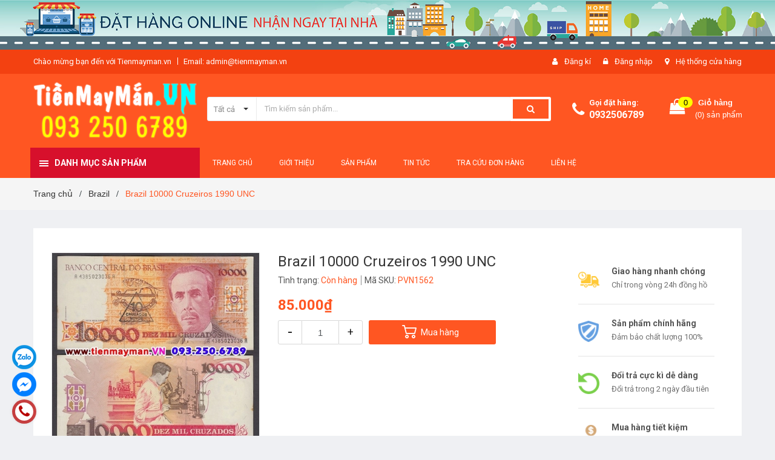

--- FILE ---
content_type: text/html; charset=utf-8
request_url: https://tienmayman.vn/tien-giay-brazil-10000-cruzeiros-1990-unc
body_size: 37638
content:
<!DOCTYPE html>
<html lang="vi">
	<head>
		<meta charset="UTF-8" />
		<meta name="google-site-verification" content="MsQvGwEQ4ZV46lELwvOArtYF9bWjD0jn6-Bi4RdKbBo" />
		<meta name="google-site-verification" content="ISZ_2hmmHxlpEmaOoBnrlflT6DVfMAx2gh3cQQVpuDY" />
		<meta name="viewport" content="width=device-width, initial-scale=1, maximum-scale=1">			
		<title>
			Tiền giấy Brazil 10000 Cruzeiros 1990 UNC
			
			
			 Tiền Lì Xì Tết 2026 , Quà Tặng Tết 2026 , Đồ Phong Thủy PASA			
		</title>

		<!-- ================= Page description ================== -->
		<meta name="description" content="Tiền giấy Brazil 10000 Cruzeiros 1990 UNC, sưu tầm tiền giấy các nước châu Mỹ. Chuyên mua bán tiền các nước trên thế giới , tiền xưa Việt Nam, quà tặng phong thủy mạ vàng. Giá tốt nhất, giao hàng toàn quốc">
		<!-- ================= Meta ================== -->
		<meta name="keywords" content="Brazil 10000 Cruzeiros 1990 UNC, Brazil, Tiền Châu Mỹ, Tiền Lì Xì Tết 2026 , Quà Tặng Tết 2026 , Đồ Phong Thủy PASA, tienmayman.vn"/>		
		<link rel="canonical" href="https://tienmayman.vn/tien-giay-brazil-10000-cruzeiros-1990-unc"/>
		<meta name='revisit-after' content='1 days' />
		<meta name="robots" content="noodp,index,follow" />
		<!-- ================= Favicon ================== -->
		
		<link rel="icon" href="//bizweb.dktcdn.net/100/387/493/themes/765552/assets/favicon.png?1719328092514" type="image/x-icon" />
		
		<!-- ================= Google Fonts ================== -->
		
		
		
		<link href="//fonts.googleapis.com/css?family=Roboto:400,700" rel="stylesheet" type="text/css" media="all" />
		
		

		<!-- Facebook Open Graph meta tags -->
		

	<meta property="og:type" content="product">
	<meta property="og:title" content="Brazil 10000 Cruzeiros 1990 UNC">
	
		<meta property="og:image" content="http://bizweb.dktcdn.net/thumb/grande/100/387/493/products/brazil-10000-cruzeiros-1990.jpg?v=1592891669723">
		<meta property="og:image:secure_url" content="https://bizweb.dktcdn.net/thumb/grande/100/387/493/products/brazil-10000-cruzeiros-1990.jpg?v=1592891669723">
	
	<meta property="og:price:amount" content="85.000">
	<meta property="og:price:currency" content="VND">

<meta property="og:description" content="Tiền giấy Brazil 10000 Cruzeiros 1990 UNC, sưu tầm tiền giấy các nước châu Mỹ. Chuyên mua bán tiền các nước trên thế giới , tiền xưa Việt Nam, quà tặng phong thủy mạ vàng. Giá tốt nhất, giao hàng toàn quốc">
<meta property="og:url" content="https://tienmayman.vn/tien-giay-brazil-10000-cruzeiros-1990-unc">
<meta property="og:site_name" content="Tiền Lì Xì Tết 2026 , Quà Tặng Tết 2026 , Đồ Phong Thủy PASA">		

		<!-- Plugin CSS -->	
		<link rel="stylesheet" href="//maxcdn.bootstrapcdn.com/font-awesome/4.7.0/css/font-awesome.min.css">
		<link href="//bizweb.dktcdn.net/100/387/493/themes/765552/assets/owl.carousel.min.css?1719328092514" rel="stylesheet" type="text/css" media="all" />
		<link href="//bizweb.dktcdn.net/100/387/493/themes/765552/assets/base.scss.css?1719328092514" rel="stylesheet" type="text/css" media="all" />	
		<link href="//bizweb.dktcdn.net/100/387/493/themes/765552/assets/module.scss.css?1719328092514" rel="stylesheet" type="text/css" media="all" />
		<link href="//bizweb.dktcdn.net/100/387/493/themes/765552/assets/responsive.scss.css?1719328092514" rel="stylesheet" type="text/css" media="all" />

		<!-- Build Main CSS -->								
		<link href="//bizweb.dktcdn.net/100/387/493/themes/765552/assets/style.scss.css?1719328092514" rel="stylesheet" type="text/css" media="all" />	

		<!-- Header JS -->	
		<script src="//bizweb.dktcdn.net/100/387/493/themes/765552/assets/jquery-2.2.3.min.js?1719328092514" type="text/javascript"></script>
		
		<script src="//bizweb.dktcdn.net/100/387/493/themes/765552/assets/countdown.js?1719328092514" type="text/javascript"></script>
		
		<!-- Bizweb javascript customer -->
		
		<!-- Bizweb conter for header -->
		<script>
	var Bizweb = Bizweb || {};
	Bizweb.store = 'tienmayman.mysapo.net';
	Bizweb.id = 387493;
	Bizweb.theme = {"id":765552,"name":"Amomo","role":"main"};
	Bizweb.template = 'product';
	if(!Bizweb.fbEventId)  Bizweb.fbEventId = 'xxxxxxxx-xxxx-4xxx-yxxx-xxxxxxxxxxxx'.replace(/[xy]/g, function (c) {
	var r = Math.random() * 16 | 0, v = c == 'x' ? r : (r & 0x3 | 0x8);
				return v.toString(16);
			});		
</script>
<script>
	(function () {
		function asyncLoad() {
			var urls = ["https://memberdeals.sapoapps.vn/scripts/appbulk_member_deals.min.js?store=tienmayman.mysapo.net","//instantsearch.sapoapps.vn/scripts/instantsearch-st.js?store=tienmayman.mysapo.net","https://quantitybreak.bizweb.vn/script.js?store=tienmayman.mysapo.net","https://productbundles.sapoapps.vn/ProductBundleAsset/UpdateCartJavascript?store=tienmayman.mysapo.net","https://google-shopping.sapoapps.vn/conversion-tracker/global-tag/4635.js?store=tienmayman.mysapo.net","https://google-shopping.sapoapps.vn/conversion-tracker/event-tag/4635.js?store=tienmayman.mysapo.net","https://social-contact.sapoapps.vn/api/genscript/script_fb_init?store=tienmayman.mysapo.net"];
			for (var i = 0; i < urls.length; i++) {
				var s = document.createElement('script');
				s.type = 'text/javascript';
				s.async = true;
				s.src = urls[i];
				var x = document.getElementsByTagName('script')[0];
				x.parentNode.insertBefore(s, x);
			}
		};
		window.attachEvent ? window.attachEvent('onload', asyncLoad) : window.addEventListener('load', asyncLoad, false);
	})();
</script>


<script>
	window.BizwebAnalytics = window.BizwebAnalytics || {};
	window.BizwebAnalytics.meta = window.BizwebAnalytics.meta || {};
	window.BizwebAnalytics.meta.currency = 'VND';
	window.BizwebAnalytics.tracking_url = '/s';

	var meta = {};
	
	meta.product = {"id": 18329620, "vendor": "", "name": "Brazil 10000 Cruzeiros 1990 UNC",
	"type": "Cotton", "price": 85000 };
	
	
	for (var attr in meta) {
	window.BizwebAnalytics.meta[attr] = meta[attr];
	}
</script>

	
		<script src="/dist/js/stats.min.js?v=96f2ff2"></script>
	



<!-- Global site tag (gtag.js) - Google Analytics --> <script async src="https://www.googletagmanager.com/gtag/js?id=UA-6223451-6"></script> <script> window.dataLayer = window.dataLayer || []; function gtag(){dataLayer.push(arguments);} gtag('js', new Date()); gtag('config', 'UA-6223451-6'); </script>
<script>

	window.enabled_enhanced_ecommerce = true;

</script>

<script>

	try {
		
				gtag('event', 'view_item', {
					event_category: 'engagement',
					event_label: "Brazil 10000 Cruzeiros 1990 UNC",
					items: [
						{
							id: 18329620,
							name: "Brazil 10000 Cruzeiros 1990 UNC",
							brand: null,
							category: "Cotton",
							variant: "Default Title",
							price: '85000'
						}
					]
				});
		
	} catch(e) { console.error('UA script error', e);}
	

</script>




<!--Facebook Pixel Code-->
<script>
	!function(f, b, e, v, n, t, s){
	if (f.fbq) return; n = f.fbq = function(){
	n.callMethod?
	n.callMethod.apply(n, arguments):n.queue.push(arguments)}; if (!f._fbq) f._fbq = n;
	n.push = n; n.loaded = !0; n.version = '2.0'; n.queue =[]; t = b.createElement(e); t.async = !0;
	t.src = v; s = b.getElementsByTagName(e)[0]; s.parentNode.insertBefore(t, s)}
	(window,
	document,'script','https://connect.facebook.net/en_US/fbevents.js');
	fbq('init', '181500005542473', {} , {'agent': 'plsapo'}); // Insert your pixel ID here.
	fbq('track', 'PageView',{},{ eventID: Bizweb.fbEventId });
	
	fbq('track', 'ViewContent', {
	content_ids: [18329620],
	content_name: '"Brazil 10000 Cruzeiros 1990 UNC"',
	content_type: 'product_group',
	value: '85000',
	currency: window.BizwebAnalytics.meta.currency
	}, { eventID: Bizweb.fbEventId });
	
</script>
<noscript>
	<img height='1' width='1' style='display:none' src='https://www.facebook.com/tr?id=181500005542473&ev=PageView&noscript=1' />
</noscript>
<!--DO NOT MODIFY-->
<!--End Facebook Pixel Code-->



<script>
	var eventsListenerScript = document.createElement('script');
	eventsListenerScript.async = true;
	
	eventsListenerScript.src = "/dist/js/store_events_listener.min.js?v=1b795e9";
	
	document.getElementsByTagName('head')[0].appendChild(eventsListenerScript);
</script>


<!-- Google One Tap -->
<script type="text/javascript">
	(function () {
		var iframe;
		if(window.innerWidth <= 800){
			setTimeout(init, 10000);
		} else {
			document.addEventListener('DOMContentLoaded', init);
		}
		function init() {
			if (document.cookie.indexOf('one-click-social-login-google-one-tap-shown') >= 0) {
                return;
            }
			iframe = document.createElement('iframe');
			iframe.id = "iframe-google-one-tap";
			iframe.src = 'https://store.mysapo.net/account/GoogleOneTap';
			iframe.setAttribute('allowtransparency', 'true');
			iframe.setAttribute('allow', 'identity-credentials-get');
			iframe.frameBorder = 0;
			iframe.height = '385px';
			window.addEventListener('message', handlePostMessage, false);
			document.body.appendChild(iframe); 
		}
		function handlePostMessage(e) {
			var eventName = e.data[0];
			var data = e.data[1];
			switch (eventName) {
				case 'setHeight':
					iframe.height = data;
					break;
				case 'setTop':
					if ((window.innerWidth <= 800)) {
						iframe.style = "z-index: 9999999; position: fixed; bottom: 0px; right: 0px;";
						iframe.width = '100%';
					}
					else {
						iframe.style = "z-index: 9999999; position: fixed; top: 0px; right: 0px;";
						iframe.width = '391px';
					}
					break;
				case 'setRedirect':
					location.href = data.url + '&ReturnUrl=' + location.href;
					break;
				case 'markClosedOneTap':
					var date = new Date();
					date.setTime(date.getTime() + (1*24*60*60*1000));
					document.cookie = "one-click-social-login-google-one-tap-shown=1; expires=" + date.toUTCString() + "; path=/";
					break;
			}
		}
	}())
</script>
<!-- End Google One Tap -->




				
		<script>var ProductReviewsAppUtil=ProductReviewsAppUtil || {};</script>
		<link href="//bizweb.dktcdn.net/100/387/493/themes/765552/assets/tkn-style.css?1719328092514" rel="stylesheet" type="text/css" media="all" />
		<link href='https://instantsearch.sapoapps.vn/content/font-awesome/css/font-awesome.min.css' rel='stylesheet'>
		<script src="//bizweb.dktcdn.net/100/387/493/themes/765552/assets/tkn-util.js?1719328092514" type="text/javascript"></script>
	</head>
	<body class="amm-page product-page ">
		<div class="hidden-md hidden-lg opacity_menu"></div>
		<div class="opacity_filter"></div>
		<!-- Main content -->
		<!-- Menu mobile -->
<div id="mySidenav" class="sidenav menu_mobile hidden-md hidden-lg">
	<div class="top_menu_mobile">
		<a href="/"><img src="//bizweb.dktcdn.net/100/387/493/themes/765552/assets/logo.png?1719328092514" alt="Tiền Lì Xì Tết 2026 , Quà Tặng Tết 2026 , Đồ Phong Thủy PASA"/></a>
	</div>
	<div class="content_memu_mb">
		<div class="link_list_mobile">

			<ul class="ct-mobile hidden">
				

			</ul>
			<ul class="ct-mobile">
				
				<li class="level0 level-top parent level_ico">
					<a href="/">Trang chủ</a>
					
				</li>
				
				<li class="level0 level-top parent level_ico">
					<a href="/gioi-thieu">Giới thiệu</a>
					
				</li>
				
				<li class="level0 level-top parent level_ico">
					<a href="/collections/all">Sản phẩm</a>
					
				</li>
				
				<li class="level0 level-top parent level_ico">
					<a href="/tin-tuc">Tin tức</a>
					
				</li>
				
				<li class="level0 level-top parent level_ico">
					<a href="/apps/kiem-tra-don-hang">Tra cứu đơn hàng</a>
					
				</li>
				
				<li class="level0 level-top parent level_ico">
					<a href="/lien-he">Liên hệ</a>
					
				</li>
				
			</ul>
		</div>
	</div>

</div>
<!-- End -->
<header class="header">	
	
<div class="top-banner hidden-sm hidden-xs">
	<a href="#">
		<img class="img-responsive" src="//bizweb.dktcdn.net/100/387/493/themes/765552/assets/img_top_banner.jpg?1719328092514" alt="amomo">
	</a>
</div>

<div class="topbar">
	<div class="container">
		<div class="row">
			<div class="col-md-6 col-sm-6 col-xs-12">
				<ul class="list-inline topbar_left hidden-sm hidden-xs">
		
					<li>
						<span class="welcome_text">Chào mừng bạn đến với Tienmayman.vn</span>
					</li>
			
					<li class="topbar-email">
						<a href="mailto:admin@tienmayman.vn">
						Email: admin@tienmayman.vn
						</a>
					</li>
		
				</ul>       
			</div>

			<div class="col-md-6 col-sm-6 d-list col-xs-12 a-right topbar_right">
				<div class="list-inline a-center f-right">
					<ul>
						
						
						<li>
							<i class="fa fa-user"></i>
							<a href="/account/register" title="Đăng ký" class="account_a">
								<span>Đăng kí</span>
							</a>
						</li>
						<li>
							<i class="fa fa-lock"></i>
							<a href="/account/login" title="Đăng nhập" class="account_a">
								<span>Đăng nhập</span>
							</a>
						</li>
						
						<li>
							<i class="fa fa-map-marker"></i>
							<a href="/lien-he" title="Liên hệ" class="account_a">
								Hệ thống cửa hàng
							</a>
						</li>
					</ul>
				</div>


			</div>
		</div>
	</div>
</div>
	<div class="mid-header">
		<div class="container">
			<div class="row">
				<div class="content_header">
					<div class="header-main">
						<div class="menu-bar-h nav-mobile-button hidden-md hidden-lg">
							<a href="#nav-mobile"><img src="//bizweb.dktcdn.net/100/387/493/themes/765552/assets/icon-mobile-menu.png?1719328092514" alt="menu bar" /></a>
						</div>
						<div class="col-lg-3 col-md-3">
							<div class="logo">

								
								<a href="/" class="logo-wrapper ">					
									<img src="//bizweb.dktcdn.net/100/387/493/themes/765552/assets/logo.png?1719328092514" alt="logo ">					
								</a>
								
							</div>
						</div>
						<div class="col-lg-6 col-md-6 no-padding col-sm-12 col-xs-12">
							<div class="header-left">
								<div class="header_search header_searchs">
	<form class="input-group search-bar" action="/search" method="get" role="search">
		<div class="collection-selector">
			<div class="search_text">
				
				Tất cả
			</div>
			<div id="search_info" class="list_search" style="display: none;">
				  
				<div class="search_item " data-coll-id="3126223">Tiền Quốc Tế Giá Sỉ</div>
				  
				<div class="search_item " data-coll-id="2966543">Vật Phẩm Phong Thủy</div>
				  
				<div class="search_item " data-coll-id="2613493">Linh Phù Dán Điện Thoại</div>
				  
				<div class="search_item " data-coll-id="2549231">Móc Khóa Tiền Xưa</div>
				  
				<div class="search_item " data-coll-id="2394729">Bao Lì Xì Mạ Vàng</div>
				  
				<div class="search_item " data-coll-id="2284623">Tiền 2 USD số seri đẹp</div>
				  
				<div class="search_item " data-coll-id="2284621">Tiền 100 USD số seri đẹp</div>
				  
				<div class="search_item " data-coll-id="2283258">Tiền Chấm Điểm PMG PCG...</div>
				  
				<div class="search_item " data-coll-id="2281932">Tiền Việt Nam Seri Đẹp</div>
				  
				<div class="search_item " data-coll-id="2278414">Tiền Mặt Trần Giải Phó...</div>
				  
				<div class="search_item " data-coll-id="2278412">Tiền VN Dân Chủ Cộng H...</div>
				  
				<div class="search_item " data-coll-id="2278410">Tiền Việt Nam Dân Chủ ...</div>
				  
				<div class="search_item " data-coll-id="2278404">Tiền Việt Nam Dân Chủ ...</div>
				  
				<div class="search_item " data-coll-id="2278399">Tiền Nam Bộ</div>
				  
				<div class="search_item " data-coll-id="2278396">Phiếu tiếp tế Nam Bộ</div>
				  
				<div class="search_item " data-coll-id="2278395">Tín Phiếu Trung Bộ 194...</div>
				  
				<div class="search_item " data-coll-id="2278393">Phát hành lần đầu - Ti...</div>
				  
				<div class="search_item " data-coll-id="2276835">Tiền Đông Dương 1953-1...</div>
				  
				<div class="search_item " data-coll-id="2276834">Tiền Đông Dương 1946-1951</div>
				  
				<div class="search_item " data-coll-id="2276827">Tiền Đông Dương 1945 A...</div>
				  
				<div class="search_item " data-coll-id="2276824">Tiền Đông Dương 1944 N...</div>
				  
				<div class="search_item " data-coll-id="2276819">Tiền Đông Dương IDEO 1...</div>
				  
				<div class="search_item " data-coll-id="2276811">Tiền Đông Dương 1921-1939</div>
				  
				<div class="search_item " data-coll-id="2276806">Tiền Thành Thái 1903-1921</div>
				  
				<div class="search_item " data-coll-id="2276795">Tiền Cotton Việt Nam 1...</div>
				  
				<div class="search_item " data-coll-id="2276792">Tiền Xưa Việt Nam 1985</div>
				  
				<div class="search_item " data-coll-id="2276791">Tiền Xưa Việt Nam 1980...</div>
				  
				<div class="search_item " data-coll-id="2276783">Tiền Xưa Việt Nam 1976</div>
				  
				<div class="search_item " data-coll-id="2276777">Tiền Xưa Việt Nam 1966...</div>
				  
				<div class="search_item " data-coll-id="2276763">Tiên Việt Nam Cộng Hòa...</div>
				  
				<div class="search_item " data-coll-id="2276762">Tiên Việt Nam Cộng Hòa...</div>
				  
				<div class="search_item " data-coll-id="2276430">Tiên Việt Nam Cộng Hòa...</div>
				  
				<div class="search_item " data-coll-id="2276403">Tiên Việt Nam Cộng Hòa...</div>
				  
				<div class="search_item " data-coll-id="2276289">Tiên Việt Nam Cộng Hòa...</div>
				  
				<div class="search_item " data-coll-id="2276257">Tiên Việt Nam Cộng Hòa...</div>
				  
				<div class="search_item " data-coll-id="2266496">Federation of North Am...</div>
				  
				<div class="search_item " data-coll-id="2265061">Argentina</div>
				  
				<div class="search_item " data-coll-id="2264711">Bộ Tiền 12 Con Giáp</div>
				  
				<div class="search_item " data-coll-id="2262950">Gabon</div>
				  
				<div class="search_item " data-coll-id="2262949">Cameroun</div>
				  
				<div class="search_item " data-coll-id="2262587">Tiền Mệnh Giá Khủng</div>
				  
				<div class="search_item " data-coll-id="2262187">Euro</div>
				  
				<div class="search_item " data-coll-id="2262182">Tiền Mạ Vàng</div>
				  
				<div class="search_item " data-coll-id="2256863">Zaire</div>
				  
				<div class="search_item " data-coll-id="2246902">Zimbabwe</div>
				  
				<div class="search_item " data-coll-id="2246901">Zambia</div>
				  
				<div class="search_item " data-coll-id="2246896">West African States - ...</div>
				  
				<div class="search_item " data-coll-id="2246895">Uganda</div>
				  
				<div class="search_item " data-coll-id="2246880">Tunisia</div>
				  
				<div class="search_item " data-coll-id="2246879">Tanzania</div>
				
				<div class="liner_search"></div>
				<div class="search_item active" data-coll-id="0">Tất cả</div>
			</div>
		</div>
		<input type="search" name="query" value="" placeholder="Tìm kiếm sản phẩm... " class="input-group-field st-default-search-input search-text" autocomplete="off">
		<span class="input-group-btn">
			<button class="btn icon-fallback-text">
				<span class="fa fa-search" ></span> 
			</button>
		</span>
	</form>
</div> 
							</div>
						</div>
						<div class="col-lg-3 col-md-3">
							<div class="header-right">
								<div class="header-acount hidden-lg-down">
									<div class="wishlist_header hidden-xs hidden-sm">
										
										
										<div class="img_hotline"><i class="fa fa-phone"></i></div>
										<span class="text_hotline">Gọi đặt hàng:</span> <a class="phone-order" href="tel:0932506789">0932506789</a>
										
										
									</div>
									<div class="top-cart-contain f-right hidden-xs hidden-sm visible-md visible-lg">
										<div class="mini-cart text-xs-center">
											<div class="heading-cart">
												<a class="bg_cart" href="/cart" title="Giỏ hàng">
													<span class="absolute count_item count_item_pr"></span>
													
													<i class="fa fa-shopping-bag"></i>
													<span class="block-small-cart">
														<span class="text-giohang hidden-xs">Giỏ hàng</span>
														<span class="block-count-pr">(<span class="count_item count_item_pr"></span>) sản phẩm </span>
													</span>
												</a>
											</div>	
											<div class="top-cart-content">					
												<ul id="cart-sidebar" class="mini-products-list count_li">
													<li class="list-item">
														<ul></ul>
													</li>
													<li class="action">
														<ul>
															<li class="li-fix-1">
																<div class="top-subtotal">
																	Tổng tiền thanh toán: 
																	<span class="price"></span>
																</div>
															</li>
															<li class="li-fix-2" style="">
																<div class="actions">
																	<a href="/cart" class="btn btn-primary" title="Giỏ hàng">
																		<span>Giỏ hàng</span>
																	</a>
																	<a href="/checkout" class="btn btn-checkout btn-gray" title="Thanh toán">
																		<span>Thanh toán</span>
																	</a>
																</div>
															</li>
														</ul>
													</li>
												</ul>
											</div>
										</div>
									</div>
									<div class="top-cart-contain f-right hidden-lg hidden-md visible-xs visible-sm">
										<div class="mini-cart text-xs-center">
											<div class="heading-cart">
												<a class="bg_cart" href="/cart" title="Giỏ hàng">
													<span class="absolute count_item count_item_pr"></span>
													<img alt="Giỏ hàng" src="//bizweb.dktcdn.net/thumb/icon/100/387/493/themes/765552/assets/icon-bag.png?1719328092514"/>	
													
												</a>
											</div>	
										</div>
									</div>
								</div>
							</div>
						</div>
					</div>
					
				</div>
			</div>
		</div>
	</div>

	<div class="header-nav">	
	<div class="container ">
		<div class="row">
		
		<div class="col-md-3 col-sm-12 col-xs-12 vertical-menu-home padding-small">
		<div id="section-verticalmenu" class=" block block-verticalmenu float-vertical float-vertical-left">
	<div class="bg-vertical"></div>
	
  		<h4 class="block-title float-vertical-button">
		  <span class="verticalMenu-toggle"></span>
          <span class="verticalMenu-text">Danh mục sản phẩm</span>	
     
      </h4>
  	
  	<div class="block_content">
      <div id="verticalmenu" class="verticalmenu" role="navigation">
          <ul class="nav navbar-nav nav-verticalmenu">
            
			
			  
			   
			  
			   
            
			  
			   
			  
			  

			  
			   
			  
			  

			  
			   
			  
			  

			  
			   
			  
			  

			  
			   
			  
			  

			  
			   
			  
			  

			  
			   
			  
			  

			  
			   
			  
			  

			  
			   
			  
			  

			  
			   
			  
			  

			  
			   
			  
			  

			  
			   
			  
			  

			  
			   
			  
			  

			  
			   
			  
			  

			  
			   
			  
			  

			  
			   
			  
			  

			  
			   
			  
			  

			  
			   
			  
			  

			  
			   
			  
			  

			  
			   
			  
			  

			  
			   
			  
			  

			  
			   
			  
			  

			  
			   
			  
			  

			  
			   
			  
			  

			  
			   
			  
			  

			  
			   
			  
			  

			  
			   
			  
			  

			  
			   
			  
			  

			  
			   
			  
			  

			  
			   
			  
			  

			  
			  
			  
           	  
            	<li class=" vermenu-option-1 ">
				 
				  <a class="link-lv1" href="/san-pham-moi" title="Sản phẩm mới">
					
					  
					  <i class="fa fa-gift"></i> 
					    
                    
					<span class="menu-icon">
					  <span class="menu-title">Sản phẩm mới</span>
					</span>
             
				  </a>
				</li> 
            	
          	  	
            
			
			  
			   
			  
			   
            
			  
			   
			  
			  

			  
			   
			  
			  

			  
			   
			  
			  

			  
			   
			  
			  

			  
			   
			  
			  

			  
			   
			  
			  

			  
			   
			  
			  

			  
			   
			  
			  

			  
			   
			  
			  

			  
			   
			  
			  

			  
			   
			  
			  

			  
			   
			  
			  

			  
			   
			  
			  

			  
			   
			  
			  

			  
			   
			  
			  

			  
			   
			  
			  

			  
			   
			  
			  

			  
			   
			  
			  

			  
			   
			  
			  

			  
			   
			  
			  

			  
			   
			  
			  

			  
			   
			  
			  

			  
			   
			  
			  

			  
			   
			  
			  

			  
			   
			  
			  

			  
			   
			  
			  

			  
			   
			  
			  

			  
			   
			  
			  

			  
			   
			  
			  

			  
			   
			  
			  

			  
			  
			  
           	  
            	<li class=" vermenu-option-2 ">
				 
				  <a class="link-lv1" href="/tien-hinh-con-ran" title="Tiền Hình Con Rắn 2025">
					
					  
					  <i class="fa fa-money"></i> 
					    
                    
					<span class="menu-icon">
					  <span class="menu-title">Tiền Hình Con Rắn 2025</span>
					</span>
             
				  </a>
				</li> 
            	
          	  	
            
			
			  
			   
			  
			   
            
			  
			   
			  
			  

			  
			   
			  
			  

			  
			   
			  
			  

			  
			   
			  
			  

			  
			   
			  
			  

			  
			   
			  
			  

			  
			   
			  
			  

			  
			   
			  
			  

			  
			   
			  
			  

			  
			   
			  
			  

			  
			   
			  
			  

			  
			   
			  
			  

			  
			   
			  
			  

			  
			   
			  
			  

			  
			   
			  
			  

			  
			   
			  
			  

			  
			   
			  
			  

			  
			   
			  
			  

			  
			   
			  
			  

			  
			   
			  
			  

			  
			   
			  
			  

			  
			   
			  
			  

			  
			   
			  
			  

			  
			   
			  
			  

			  
			   
			  
			  

			  
			   
			  
			  

			  
			   
			  
			  

			  
			   
			  
			  

			  
			   
			  
			  

			  
			   
			  
			  

			  
			  
			  
           	  
            	<li class=" vermenu-option-3 ">
				 
				  <a class="link-lv1" href="/tien-li-xi-tet" title="Tiền Lì Xì Tết 2025">
					
					  
					  <i class="fa fa-money"></i> 
					    
                    
					<span class="menu-icon">
					  <span class="menu-title">Tiền Lì Xì Tết 2025</span>
					</span>
             
				  </a>
				</li> 
            	
          	  	
            
			
			  
			   
			  
			   
            
			  
			   
			  
			  

			  
			   
			  
			  

			  
			   
			  
			  

			  
			   
			  
			  

			  
			   
			  
			  

			  
			   
			  
			  

			  
			   
			  
			  

			  
			   
			  
			  

			  
			   
			  
			  

			  
			   
			  
			  

			  
			   
			  
			  

			  
			   
			  
			  

			  
			   
			  
			  

			  
			   
			  
			  

			  
			   
			  
			  

			  
			   
			  
			  

			  
			   
			  
			  

			  
			   
			  
			  

			  
			   
			  
			  

			  
			   
			  
			  

			  
			   
			  
			  

			  
			   
			  
			  

			  
			   
			  
			  

			  
			   
			  
			  

			  
			   
			  
			  

			  
			   
			  
			  

			  
			   
			  
			  

			  
			   
			  
			  

			  
			   
			  
			  

			  
			   
			  
			  

			  
			  
			  
           	  
            	<li class=" vermenu-option-4 ">
				 
				  <a class="link-lv1" href="/bao-li-xi-ma-vang" title="Bao Lì Xì Mạ Vàng">
					
					  
					  <i class="fa fa-money"></i> 
					    
                    
					<span class="menu-icon">
					  <span class="menu-title">Bao Lì Xì Mạ Vàng</span>
					</span>
             
				  </a>
				</li> 
            	
          	  	
            
			
			  
			   
			  
			   
            
			  
			   
			  
			  

			  
			   
			  
			  

			  
			   
			  
			  

			  
			   
			  
			  

			  
			   
			  
			  

			  
			   
			  
			  

			  
			   
			  
			  

			  
			   
			  
			  

			  
			   
			  
			  

			  
			   
			  
			  

			  
			   
			  
			  

			  
			   
			  
			  

			  
			   
			  
			  

			  
			   
			  
			  

			  
			   
			  
			  

			  
			   
			  
			  

			  
			   
			  
			  

			  
			   
			  
			  

			  
			   
			  
			  

			  
			   
			  
			  

			  
			   
			  
			  

			  
			   
			  
			  

			  
			   
			  
			  

			  
			   
			  
			  

			  
			   
			  
			  

			  
			   
			  
			  

			  
			   
			  
			  

			  
			   
			  
			  

			  
			   
			  
			  

			  
			   
			  
			  

			  
			  
			  
           	  
            	<li class=" vermenu-option-5 ">
				 
				  <a class="link-lv1" href="/dung-cu-suu-tam-tien-tem" title="DỤNG CỤ SƯU TẦM TIỀN, TEM">
					
					  
					  <i class="fa fa-money"></i> 
					    
                    
					<span class="menu-icon">
					  <span class="menu-title">DỤNG CỤ SƯU TẦM TIỀN, TEM</span>
					</span>
             
				  </a>
				</li> 
            	
          	  	
            
			
			  
			   
			  
			   
            
			  
			   
			  
			  

			  
			   
			  
			  

			  
			   
			  
			  

			  
			   
			  
			  

			  
			   
			  
			  

			  
			   
			  
			  

			  
			   
			  
			  

			  
			   
			  
			  

			  
			   
			  
			  

			  
			   
			  
			  

			  
			   
			  
			  

			  
			   
			  
			  

			  
			   
			  
			  

			  
			   
			  
			  

			  
			   
			  
			  

			  
			   
			  
			  

			  
			   
			  
			  

			  
			   
			  
			  

			  
			   
			  
			  

			  
			   
			  
			  

			  
			   
			  
			  

			  
			   
			  
			  

			  
			   
			  
			  

			  
			   
			  
			  

			  
			   
			  
			  

			  
			   
			  
			  

			  
			   
			  
			  

			  
			   
			  
			  

			  
			   
			  
			  

			  
			   
			  
			  

			  
			  
			  
           	  
            	<li class=" vermenu-option-6 ">
				 
				  <a class="link-lv1" href="/vat-pham-phong-thuy" title="Vật Phẩm Phong Thủy">
					
					  
					  <i class="fa fa-money"></i> 
					    
                    
					<span class="menu-icon">
					  <span class="menu-title">Vật Phẩm Phong Thủy</span>
					</span>
             
				  </a>
				</li> 
            	
          	  	
            
			
			  
			   
			  
			   
            
			  
			   
			  
			  

			  
			   
			  
			  

			  
			   
			  
			  

			  
			   
			  
			  

			  
			   
			  
			  

			  
			   
			  
			  

			  
			   
			  
			  

			  
			   
			  
			  

			  
			   
			  
			  

			  
			   
			  
			  

			  
			   
			  
			  

			  
			   
			  
			  

			  
			   
			  
			  

			  
			   
			  
			  

			  
			   
			  
			  

			  
			   
			  
			  

			  
			   
			  
			  

			  
			   
			  
			  

			  
			   
			  
			  

			  
			   
			  
			  

			  
			   
			  
			  

			  
			   
			  
			  

			  
			   
			  
			  

			  
			   
			  
			  

			  
			   
			  
			  

			  
			   
			  
			  

			  
			   
			  
			  

			  
			   
			  
			  

			  
			   
			  
			  

			  
			   
			  
			  

			  
			  
			  
           	  
            	<li class=" vermenu-option-7 ">
				 
				  <a class="link-lv1" href="/linh-phu-dan-dien-thoai" title="Linh Phù Dán Điện Thoại">
					
					  
					  <i class="fa fa-money"></i> 
					    
                    
					<span class="menu-icon">
					  <span class="menu-title">Linh Phù Dán Điện Thoại</span>
					</span>
             
				  </a>
				</li> 
            	
          	  	
            
			
			  
			   
			  
			   
            
			  
			   
			  
			  

			  
			   
			  
			  

			  
			   
			  
			  

			  
			   
			  
			  

			  
			   
			  
			  

			  
			   
			  
			  

			  
			   
			  
			  

			  
			   
			  
			  

			  
			   
			  
			  

			  
			   
			  
			  

			  
			   
			  
			  

			  
			   
			  
			  

			  
			   
			  
			  

			  
			   
			  
			  

			  
			   
			  
			  

			  
			   
			  
			  

			  
			   
			  
			  

			  
			   
			  
			  

			  
			   
			  
			  

			  
			   
			  
			  

			  
			   
			  
			  

			  
			   
			  
			  

			  
			   
			  
			  

			  
			   
			  
			  

			  
			   
			  
			  

			  
			   
			  
			  

			  
			   
			  
			  

			  
			   
			  
			  

			  
			   
			  
			  

			  
			   
			  
			  

			  
			  
			  
           	  
            	<li class=" vermenu-option-8 ">
				 
				  <a class="link-lv1" href="/tien-the-gioi-theo-bo" title="Tiền Thế Giới Theo Bộ">
					
					  
					  <i class="fa fa-money"></i> 
					    
                    
					<span class="menu-icon">
					  <span class="menu-title">Tiền Thế Giới Theo Bộ</span>
					</span>
             
				  </a>
				</li> 
            	
          	  	
            
			
			  
			   
			  
			   
            
			  
			   
			  
			  

			  
			   
			  
			  

			  
			   
			  
			  

			  
			   
			  
			  

			  
			   
			  
			  

			  
			   
			  
			  

			  
			   
			  
			  

			  
			   
			  
			  

			  
			   
			  
			  

			  
			   
			  
			  

			  
			   
			  
			  

			  
			   
			  
			  

			  
			   
			  
			  

			  
			   
			  
			  

			  
			   
			  
			  

			  
			   
			  
			  

			  
			   
			  
			  

			  
			   
			  
			  

			  
			   
			  
			  

			  
			   
			  
			  

			  
			   
			  
			  

			  
			   
			  
			  

			  
			   
			  
			  

			  
			   
			  
			  

			  
			   
			  
			  

			  
			   
			  
			  

			  
			   
			  
			  

			  
			   
			  
			  

			  
			   
			  
			  

			  
			   
			  
			  

			  
			  
			  
           	  
            	<li class="hidden-item  vermenu-option-9 ">
				 
				  <a class="link-lv1" href="/tien-quoc-te-gia-si" title="Tiền Quốc Tế Giá Sỉ">
					
					  
					  <i class="fa fa-money"></i> 
					    
                    
					<span class="menu-icon">
					  <span class="menu-title">Tiền Quốc Tế Giá Sỉ</span>
					</span>
             
				  </a>
				</li> 
            	
          	  	
            
			
			  
			   
			  
			   
            
			  
			   
			  
			  

			  
			   
			  
			  

			  
			   
			  
			  

			  
			   
			  
			  

			  
			   
			  
			  

			  
			   
			  
			  

			  
			   
			  
			  

			  
			   
			  
			  

			  
			   
			  
			  

			  
			   
			  
			  

			  
			   
			  
			  

			  
			   
			  
			  

			  
			   
			  
			  

			  
			   
			  
			  

			  
			   
			  
			  

			  
			   
			  
			  

			  
			   
			  
			  

			  
			   
			  
			  

			  
			   
			  
			  

			  
			   
			  
			  

			  
			   
			  
			  

			  
			   
			  
			  

			  
			   
			  
			  

			  
			   
			  
			  

			  
			   
			  
			  

			  
			   
			  
			  

			  
			   
			  
			  

			  
			   
			  
			  

			  
			   
			  
			  

			  
			   
			  
			  

			  
			  
			  
           	  
            	<li class="hidden-item  vermenu-option-10 ">
				 
				  <a class="link-lv1" href="/moc-khoa-phong-thuy" title="Móc Khóa">
					
					  
					  <i class="fa fa-money"></i> 
					    
                    
					<span class="menu-icon">
					  <span class="menu-title">Móc Khóa</span>
					</span>
             
				  </a>
				</li> 
            	
          	  	
            
			
			  
			   
			  
			   
            
			  
			   
			  
			  

			  
			   
			  
			  

			  
			   
			  
			  

			  
			   
			  
			  

			  
			   
			  
			  

			  
			   
			  
			  

			  
			   
			  
			  

			  
			   
			  
			  

			  
			   
			  
			  

			  
			   
			  
			  

			  
			   
			  
			  

			  
			   
			  
			  

			  
			   
			  
			  

			  
			   
			  
			  

			  
			   
			  
			  

			  
			   
			  
			  

			  
			   
			  
			  

			  
			   
			  
			  

			  
			   
			  
			  

			  
			   
			  
			  

			  
			   
			  
			  

			  
			   
			  
			  

			  
			   
			  
			  

			  
			   
			  
			  

			  
			   
			  
			  

			  
			   
			  
			  

			  
			   
			  
			  

			  
			   
			  
			  

			  
			   
			  
			  

			  
			   
			  
			  

			  
			  
			  
           	  
			  
              <li class="hidden-item  parent vermenu-option-11 dropdown">
	
              <a class=" link-lv1"  href="/tien-chau-a">
				
					  
					  <i class="fa fa-money"></i>
					   
                 
                <span class="menu-icon">
                  <span class="menu-title">Tiền Châu Á</span>
                </span>
               
                <b class="dropdown-toggle fa fa-angle-right button-verticalmenu" data-toggle="dropdown"></b>
              </a>
              <div class="dropdown-menu level1">
                <div class="dropdown-menu-inner">
                  <div class="row">
                    <div class="mega-col col-sm-12">
                      <div class="mega-col-inner">
                        <ul>
                          
                          
                          <li class=" no-parent-lv2">
                            <a class="nav-lv2" href="/tien-afghanistan" title="Afghanistan">
                              <span class="">Afghanistan</span>
                            </a>
                          </li>
                          
                          
                          
                          <li class=" no-parent-lv2">
                            <a class="nav-lv2" href="/tien-bahrain" title="Bahrain">
                              <span class="">Bahrain</span>
                            </a>
                          </li>
                          
                          
                          
                          <li class=" no-parent-lv2">
                            <a class="nav-lv2" href="/tien-bangladesh" title="Bangladesh">
                              <span class="">Bangladesh</span>
                            </a>
                          </li>
                          
                          
                          
                          <li class=" no-parent-lv2">
                            <a class="nav-lv2" href="/tien-bhutan" title="Bhutan">
                              <span class="">Bhutan</span>
                            </a>
                          </li>
                          
                          
                          
                          <li class=" no-parent-lv2">
                            <a class="nav-lv2" href="/tien-brunei" title="Brunei">
                              <span class="">Brunei</span>
                            </a>
                          </li>
                          
                          
                          
                          <li class=" no-parent-lv2">
                            <a class="nav-lv2" href="/tien-cambodia" title="Cambodia">
                              <span class="">Cambodia</span>
                            </a>
                          </li>
                          
                          
                          
                          <li class=" no-parent-lv2">
                            <a class="nav-lv2" href="/tien-china" title="China">
                              <span class="">China</span>
                            </a>
                          </li>
                          
                          
                          
                          <li class=" no-parent-lv2">
                            <a class="nav-lv2" href="/tien-hong-kong" title="Hong Kong">
                              <span class="">Hong Kong</span>
                            </a>
                          </li>
                          
                          
                          
                          <li class=" no-parent-lv2">
                            <a class="nav-lv2" href="/tien-india-an-do" title="India - Ấn Độ">
                              <span class="">India - Ấn Độ</span>
                            </a>
                          </li>
                          
                          
                          
                          <li class=" no-parent-lv2">
                            <a class="nav-lv2" href="/tien-indonesia" title="Indonesia">
                              <span class="">Indonesia</span>
                            </a>
                          </li>
                          
                          
                          
                          <li class=" no-parent-lv2">
                            <a class="nav-lv2" href="/tien-iran" title="Iran">
                              <span class="">Iran</span>
                            </a>
                          </li>
                          
                          
                          
                          <li class=" no-parent-lv2">
                            <a class="nav-lv2" href="/tien-iraq" title="Iraq">
                              <span class="">Iraq</span>
                            </a>
                          </li>
                          
                          
                          
                          <li class=" no-parent-lv2">
                            <a class="nav-lv2" href="/tien-israel" title="Israel">
                              <span class="">Israel</span>
                            </a>
                          </li>
                          
                          
                          
                          <li class=" no-parent-lv2">
                            <a class="nav-lv2" href="/tien-japan-nhat" title="Japan - Nhật">
                              <span class="">Japan - Nhật</span>
                            </a>
                          </li>
                          
                          
                          
                          <li class=" no-parent-lv2">
                            <a class="nav-lv2" href="/tien-jordan" title="Jordan">
                              <span class="">Jordan</span>
                            </a>
                          </li>
                          
                          
                          
                          <li class=" no-parent-lv2">
                            <a class="nav-lv2" href="/tien-kazakhstan" title="Kazakhstan">
                              <span class="">Kazakhstan</span>
                            </a>
                          </li>
                          
                          
                          
                          <li class=" no-parent-lv2">
                            <a class="nav-lv2" href="/tien-korea-north-bac-trieu-tien" title="Korea North - Bắc Triều Tiên">
                              <span class="">Korea North - Bắc Triều Tiên</span>
                            </a>
                          </li>
                          
                          
                          
                          <li class=" no-parent-lv2">
                            <a class="nav-lv2" href="/tien-korea-south-han-quoc" title="Korea South - Hàn Quốc">
                              <span class="">Korea South - Hàn Quốc</span>
                            </a>
                          </li>
                          
                          
                          
                          <li class=" no-parent-lv2">
                            <a class="nav-lv2" href="/tien-kuwait" title="Kuwait">
                              <span class="">Kuwait</span>
                            </a>
                          </li>
                          
                          
                          
                          <li class=" no-parent-lv2">
                            <a class="nav-lv2" href="/tien-kyrgyzstan" title="Kyrgyzstan">
                              <span class="">Kyrgyzstan</span>
                            </a>
                          </li>
                          
                          
                          
                          <li class=" no-parent-lv2">
                            <a class="nav-lv2" href="/tien-laos-lao" title="Laos - Lào">
                              <span class="">Laos - Lào</span>
                            </a>
                          </li>
                          
                          
                          
                          <li class=" no-parent-lv2">
                            <a class="nav-lv2" href="/tien-lebanon-li-bang" title="Lebanon - Li Băng">
                              <span class="">Lebanon - Li Băng</span>
                            </a>
                          </li>
                          
                          
                          
                          <li class=" no-parent-lv2">
                            <a class="nav-lv2" href="/tien-macao" title="Macao">
                              <span class="">Macao</span>
                            </a>
                          </li>
                          
                          
                          
                          <li class=" no-parent-lv2">
                            <a class="nav-lv2" href="/tien-malaysia" title="Malaysia">
                              <span class="">Malaysia</span>
                            </a>
                          </li>
                          
                          
                          
                          <li class=" no-parent-lv2">
                            <a class="nav-lv2" href="/tien-maldive-islands" title="Maldive Islands">
                              <span class="">Maldive Islands</span>
                            </a>
                          </li>
                          
                          
                          
                          <li class=" no-parent-lv2">
                            <a class="nav-lv2" href="/tien-mongolia-mong-co" title="Mongolia - Mông Cổ">
                              <span class="">Mongolia - Mông Cổ</span>
                            </a>
                          </li>
                          
                          
                          
                          <li class=" no-parent-lv2">
                            <a class="nav-lv2" href="/tien-myanmar-burma" title="Myanmar (Burma)">
                              <span class="">Myanmar (Burma)</span>
                            </a>
                          </li>
                          
                          
                          
                          <li class=" no-parent-lv2">
                            <a class="nav-lv2" href="/tien-nagorno-kharabakh" title="Nagorno Kharabakh">
                              <span class="">Nagorno Kharabakh</span>
                            </a>
                          </li>
                          
                          
                          
                          <li class=" no-parent-lv2">
                            <a class="nav-lv2" href="/tien-nepal" title="Nepal">
                              <span class="">Nepal</span>
                            </a>
                          </li>
                          
                          
                          
                          <li class=" no-parent-lv2">
                            <a class="nav-lv2" href="/tien-oman" title="Oman">
                              <span class="">Oman</span>
                            </a>
                          </li>
                          
                          
                          
                          <li class=" no-parent-lv2">
                            <a class="nav-lv2" href="/tien-pakistan" title="Pakistan">
                              <span class="">Pakistan</span>
                            </a>
                          </li>
                          
                          
                          
                          <li class=" no-parent-lv2">
                            <a class="nav-lv2" href="/tien-philippines" title="Philippines">
                              <span class="">Philippines</span>
                            </a>
                          </li>
                          
                          
                          
                          <li class=" no-parent-lv2">
                            <a class="nav-lv2" href="/tien-qatar-dubai" title="Qatar & Dubai">
                              <span class="">Qatar & Dubai</span>
                            </a>
                          </li>
                          
                          
                          
                          <li class=" no-parent-lv2">
                            <a class="nav-lv2" href="/tien-saudi-arabia-a-rap-xe-ut" title="Saudi Arabia - Ả Rập Xê Út">
                              <span class="">Saudi Arabia - Ả Rập Xê Út</span>
                            </a>
                          </li>
                          
                          
                          
                          <li class=" no-parent-lv2">
                            <a class="nav-lv2" href="/tien-singapore" title="Singapore">
                              <span class="">Singapore</span>
                            </a>
                          </li>
                          
                          
                          
                          <li class=" no-parent-lv2">
                            <a class="nav-lv2" href="/tien-sri-lanka" title="Sri Lanka">
                              <span class="">Sri Lanka</span>
                            </a>
                          </li>
                          
                          
                          
                          <li class=" no-parent-lv2">
                            <a class="nav-lv2" href="/tien-syria" title="Syria">
                              <span class="">Syria</span>
                            </a>
                          </li>
                          
                          
                          
                          <li class=" no-parent-lv2">
                            <a class="nav-lv2" href="/tien-taiwan-dai-loan" title="Taiwan - Đài Loan">
                              <span class="">Taiwan - Đài Loan</span>
                            </a>
                          </li>
                          
                          
                          
                          <li class=" no-parent-lv2">
                            <a class="nav-lv2" href="/tien-tajikistan" title="Tajikistan">
                              <span class="">Tajikistan</span>
                            </a>
                          </li>
                          
                          
                          
                          <li class=" no-parent-lv2">
                            <a class="nav-lv2" href="/tien-thailand" title="Thailand">
                              <span class="">Thailand</span>
                            </a>
                          </li>
                          
                          
                          
                          <li class=" no-parent-lv2">
                            <a class="nav-lv2" href="/tien-timor-dong-timor" title="Timor - Đông Timor">
                              <span class="">Timor - Đông Timor</span>
                            </a>
                          </li>
                          
                          
                          
                          <li class=" no-parent-lv2">
                            <a class="nav-lv2" href="/tien-turkey-tho-nhi-ky" title="Turkey - Thổ Nhĩ Kỳ">
                              <span class="">Turkey - Thổ Nhĩ Kỳ</span>
                            </a>
                          </li>
                          
                          
                          
                          <li class=" no-parent-lv2">
                            <a class="nav-lv2" href="/tien-turkmenistan" title="Turkmenistan">
                              <span class="">Turkmenistan</span>
                            </a>
                          </li>
                          
                          
                          
                          <li class=" no-parent-lv2">
                            <a class="nav-lv2" href="/tien-united-arab-emirates" title="UAE - United Arab Emirates">
                              <span class="">UAE - United Arab Emirates</span>
                            </a>
                          </li>
                          
                          
                          
                          <li class=" no-parent-lv2">
                            <a class="nav-lv2" href="/tien-uzbekistan" title="Uzbekistan">
                              <span class="">Uzbekistan</span>
                            </a>
                          </li>
                          
                          
                          
                          <li class=" no-parent-lv2">
                            <a class="nav-lv2" href="/tien-yemen-republic" title="Yemen Republic">
                              <span class="">Yemen Republic</span>
                            </a>
                          </li>
                          
                          
                        </ul>
                      </div>
                    </div>
                  </div>
                </div>
              </div>
            </li>
            	
          	  	
            
			
			  
			   
			  
			   
            
			  
			   
			  
			  

			  
			   
			  
			  

			  
			   
			  
			  

			  
			   
			  
			  

			  
			   
			  
			  

			  
			   
			  
			  

			  
			   
			  
			  

			  
			   
			  
			  

			  
			   
			  
			  

			  
			   
			  
			  

			  
			   
			  
			  

			  
			   
			  
			  

			  
			   
			  
			  

			  
			   
			  
			  

			  
			   
			  
			  

			  
			   
			  
			  

			  
			   
			  
			  

			  
			   
			  
			  

			  
			   
			  
			  

			  
			   
			  
			  

			  
			   
			  
			  

			  
			   
			  
			  

			  
			   
			  
			  

			  
			   
			  
			  

			  
			   
			  
			  

			  
			   
			  
			  

			  
			   
			  
			  

			  
			   
			  
			  

			  
			   
			  
			  

			  
			   
			  
			  

			  
			  
			  
           	  
			  
              <li class="hidden-item  parent vermenu-option-12 dropdown">
	
              <a class=" link-lv1"  href="/tien-chau-au">
				
					  
					  <i class="fa fa-money"></i>
					   
                 
                <span class="menu-icon">
                  <span class="menu-title">Tiền Châu Âu</span>
                </span>
               
                <b class="dropdown-toggle fa fa-angle-right button-verticalmenu" data-toggle="dropdown"></b>
              </a>
              <div class="dropdown-menu level1">
                <div class="dropdown-menu-inner">
                  <div class="row">
                    <div class="mega-col col-sm-12">
                      <div class="mega-col-inner">
                        <ul>
                          
                          
                          <li class=" no-parent-lv2">
                            <a class="nav-lv2" href="/tien-albania" title="Albania">
                              <span class="">Albania</span>
                            </a>
                          </li>
                          
                          
                          
                          <li class=" no-parent-lv2">
                            <a class="nav-lv2" href="/tien-armenia" title="Armenia">
                              <span class="">Armenia</span>
                            </a>
                          </li>
                          
                          
                          
                          <li class=" no-parent-lv2">
                            <a class="nav-lv2" href="/tien-austria-ao" title="Austria - Áo">
                              <span class="">Austria - Áo</span>
                            </a>
                          </li>
                          
                          
                          
                          <li class=" no-parent-lv2">
                            <a class="nav-lv2" href="/tien-azerbaijan" title="Azerbaijan">
                              <span class="">Azerbaijan</span>
                            </a>
                          </li>
                          
                          
                          
                          <li class=" no-parent-lv2">
                            <a class="nav-lv2" href="/tien-belarus" title="Belarus">
                              <span class="">Belarus</span>
                            </a>
                          </li>
                          
                          
                          
                          <li class=" no-parent-lv2">
                            <a class="nav-lv2" href="/tien-belgium-bi" title="Belgium - Bỉ">
                              <span class="">Belgium - Bỉ</span>
                            </a>
                          </li>
                          
                          
                          
                          <li class=" no-parent-lv2">
                            <a class="nav-lv2" href="/tien-bosnia-and-herzegovina" title="Bosnia and Herzegovina">
                              <span class="">Bosnia and Herzegovina</span>
                            </a>
                          </li>
                          
                          
                          
                          <li class=" no-parent-lv2">
                            <a class="nav-lv2" href="/tien-bulgaria" title="Bulgaria">
                              <span class="">Bulgaria</span>
                            </a>
                          </li>
                          
                          
                          
                          <li class=" no-parent-lv2">
                            <a class="nav-lv2" href="/tien-croatia" title="Croatia">
                              <span class="">Croatia</span>
                            </a>
                          </li>
                          
                          
                          
                          <li class=" no-parent-lv2">
                            <a class="nav-lv2" href="/tien-cyprus-dao-sip" title="Cyprus - đảo Síp">
                              <span class="">Cyprus - đảo Síp</span>
                            </a>
                          </li>
                          
                          
                          
                          <li class=" no-parent-lv2">
                            <a class="nav-lv2" href="/tien-czechoslovakia-tiep-khac" title="Czechoslovakia -Tiệp Khắc">
                              <span class="">Czechoslovakia -Tiệp Khắc</span>
                            </a>
                          </li>
                          
                          
                          
                          <li class=" no-parent-lv2">
                            <a class="nav-lv2" href="/tien-czech-cong-hoa-sec" title="Czech - Cộng hòa Séc">
                              <span class="">Czech - Cộng hòa Séc</span>
                            </a>
                          </li>
                          
                          
                          
                          <li class=" no-parent-lv2">
                            <a class="nav-lv2" href="/tien-denmark-dan-mach" title="Denmark- Đan Mạch">
                              <span class="">Denmark- Đan Mạch</span>
                            </a>
                          </li>
                          
                          
                          
                          <li class=" no-parent-lv2">
                            <a class="nav-lv2" href="/tien-estonia" title="Estonia">
                              <span class="">Estonia</span>
                            </a>
                          </li>
                          
                          
                          
                          <li class=" no-parent-lv2">
                            <a class="nav-lv2" href="/tien-euro" title="Euro">
                              <span class="">Euro</span>
                            </a>
                          </li>
                          
                          
                          
                          <li class=" no-parent-lv2">
                            <a class="nav-lv2" href="/tien-faeroe-islands" title="Faeroe Islands">
                              <span class="">Faeroe Islands</span>
                            </a>
                          </li>
                          
                          
                          
                          <li class=" no-parent-lv2">
                            <a class="nav-lv2" href="/tien-finland-phan-lan" title="Finland - Phần Lan">
                              <span class="">Finland - Phần Lan</span>
                            </a>
                          </li>
                          
                          
                          
                          <li class=" no-parent-lv2">
                            <a class="nav-lv2" href="/tien-france-phap" title="France - Pháp">
                              <span class="">France - Pháp</span>
                            </a>
                          </li>
                          
                          
                          
                          <li class=" no-parent-lv2">
                            <a class="nav-lv2" href="/tien-georgia" title="Georgia">
                              <span class="">Georgia</span>
                            </a>
                          </li>
                          
                          
                          
                          <li class=" no-parent-lv2">
                            <a class="nav-lv2" href="/tien-germany-duc" title="Germany - Đức">
                              <span class="">Germany - Đức</span>
                            </a>
                          </li>
                          
                          
                          
                          <li class=" no-parent-lv2">
                            <a class="nav-lv2" href="/tien-gibraltar" title="Gibraltar">
                              <span class="">Gibraltar</span>
                            </a>
                          </li>
                          
                          
                          
                          <li class=" no-parent-lv2">
                            <a class="nav-lv2" href="/tien-great-britain-anh" title="Great Britain- Anh">
                              <span class="">Great Britain- Anh</span>
                            </a>
                          </li>
                          
                          
                          
                          <li class=" no-parent-lv2">
                            <a class="nav-lv2" href="/tien-greece-hy-lap" title="Greece - Hy Lạp">
                              <span class="">Greece - Hy Lạp</span>
                            </a>
                          </li>
                          
                          
                          
                          <li class=" no-parent-lv2">
                            <a class="nav-lv2" href="/tien-guernsey" title="Guernsey">
                              <span class="">Guernsey</span>
                            </a>
                          </li>
                          
                          
                          
                          <li class=" no-parent-lv2">
                            <a class="nav-lv2" href="/tien-hungary" title="Hungary">
                              <span class="">Hungary</span>
                            </a>
                          </li>
                          
                          
                          
                          <li class=" no-parent-lv2">
                            <a class="nav-lv2" href="/tien-iceland" title="Iceland">
                              <span class="">Iceland</span>
                            </a>
                          </li>
                          
                          
                          
                          <li class=" no-parent-lv2">
                            <a class="nav-lv2" href="/tien-ireland" title="Ireland">
                              <span class="">Ireland</span>
                            </a>
                          </li>
                          
                          
                          
                          <li class=" no-parent-lv2">
                            <a class="nav-lv2" href="/tien-ireland-northern-bac-ireland" title="Ireland Northern - Bắc Ireland">
                              <span class="">Ireland Northern - Bắc Ireland</span>
                            </a>
                          </li>
                          
                          
                          
                          <li class=" no-parent-lv2">
                            <a class="nav-lv2" href="/tien-isle-of-man" title="Isle of Man">
                              <span class="">Isle of Man</span>
                            </a>
                          </li>
                          
                          
                          
                          <li class=" no-parent-lv2">
                            <a class="nav-lv2" href="/tien-italy-y" title="Italy - Ý">
                              <span class="">Italy - Ý</span>
                            </a>
                          </li>
                          
                          
                          
                          <li class=" no-parent-lv2">
                            <a class="nav-lv2" href="/tien-jersey" title="Jersey">
                              <span class="">Jersey</span>
                            </a>
                          </li>
                          
                          
                          
                          <li class=" no-parent-lv2">
                            <a class="nav-lv2" href="/tien-kerguelen" title="Kerguelen">
                              <span class="">Kerguelen</span>
                            </a>
                          </li>
                          
                          
                          
                          <li class=" no-parent-lv2">
                            <a class="nav-lv2" href="/tien-latvia" title="Latvia">
                              <span class="">Latvia</span>
                            </a>
                          </li>
                          
                          
                          
                          <li class=" no-parent-lv2">
                            <a class="nav-lv2" href="/tien-liechtenstein-dung-tien-thuy-si" title="Liechtenstein - dùng tiền Thụy Sĩ">
                              <span class="">Liechtenstein - dùng tiền Thụy Sĩ</span>
                            </a>
                          </li>
                          
                          
                          
                          <li class=" no-parent-lv2">
                            <a class="nav-lv2" href="/tien-lithuania-lituva-lietuvos" title="Lithuania - Lituva - Lietuvos">
                              <span class="">Lithuania - Lituva - Lietuvos</span>
                            </a>
                          </li>
                          
                          
                          
                          <li class=" no-parent-lv2">
                            <a class="nav-lv2" href="/tien-luxembourg" title="Luxembourg">
                              <span class="">Luxembourg</span>
                            </a>
                          </li>
                          
                          
                          
                          <li class=" no-parent-lv2">
                            <a class="nav-lv2" href="/tien-macedonia" title="Macedonia">
                              <span class="">Macedonia</span>
                            </a>
                          </li>
                          
                          
                          
                          <li class=" no-parent-lv2">
                            <a class="nav-lv2" href="/tien-moldova" title="Moldova">
                              <span class="">Moldova</span>
                            </a>
                          </li>
                          
                          
                          
                          <li class=" no-parent-lv2">
                            <a class="nav-lv2" href="/tien-malta" title="Malta">
                              <span class="">Malta</span>
                            </a>
                          </li>
                          
                          
                          
                          <li class=" no-parent-lv2">
                            <a class="nav-lv2" href="/tien-netherlands-ha-lan" title="Netherlands - Hà Lan">
                              <span class="">Netherlands - Hà Lan</span>
                            </a>
                          </li>
                          
                          
                          
                          <li class=" no-parent-lv2">
                            <a class="nav-lv2" href="/tien-norway" title="Norway">
                              <span class="">Norway</span>
                            </a>
                          </li>
                          
                          
                          
                          <li class=" no-parent-lv2">
                            <a class="nav-lv2" href="/tien-poland-ba-lan" title="Poland - Ba Lan">
                              <span class="">Poland - Ba Lan</span>
                            </a>
                          </li>
                          
                          
                          
                          <li class=" no-parent-lv2">
                            <a class="nav-lv2" href="/tien-portugal-bo-dao-nha" title="Portugal - Bồ Đào Nha">
                              <span class="">Portugal - Bồ Đào Nha</span>
                            </a>
                          </li>
                          
                          
                          
                          <li class=" no-parent-lv2">
                            <a class="nav-lv2" href="/tien-romania" title="Romania">
                              <span class="">Romania</span>
                            </a>
                          </li>
                          
                          
                          
                          <li class=" no-parent-lv2">
                            <a class="nav-lv2" href="/tien-nga-russia" title="Russia">
                              <span class="">Russia</span>
                            </a>
                          </li>
                          
                          
                          
                          <li class=" no-parent-lv2">
                            <a class="nav-lv2" href="/tien-scotland" title="Scotland">
                              <span class="">Scotland</span>
                            </a>
                          </li>
                          
                          
                          
                          <li class=" no-parent-lv2">
                            <a class="nav-lv2" href="/tien-serbia" title="Serbia">
                              <span class="">Serbia</span>
                            </a>
                          </li>
                          
                          
                          
                          <li class=" no-parent-lv2">
                            <a class="nav-lv2" href="/tien-slovakia" title="Slovakia">
                              <span class="">Slovakia</span>
                            </a>
                          </li>
                          
                          
                          
                          <li class=" no-parent-lv2">
                            <a class="nav-lv2" href="/tien-slovenia" title="Slovenia">
                              <span class="">Slovenia</span>
                            </a>
                          </li>
                          
                          
                          
                          <li class=" no-parent-lv2">
                            <a class="nav-lv2" href="/tien-spain-tay-ban-nha" title="Spain - Tây Ban Nha">
                              <span class="">Spain - Tây Ban Nha</span>
                            </a>
                          </li>
                          
                          
                          
                          <li class=" no-parent-lv2">
                            <a class="nav-lv2" href="/tien-sweden-thuy-dien" title="Sweden - Thụy Điển">
                              <span class="">Sweden - Thụy Điển</span>
                            </a>
                          </li>
                          
                          
                          
                          <li class=" no-parent-lv2">
                            <a class="nav-lv2" href="/tien-switzerland-thuy-si" title="Switzerland - Thụy Sĩ">
                              <span class="">Switzerland - Thụy Sĩ</span>
                            </a>
                          </li>
                          
                          
                          
                          <li class=" no-parent-lv2">
                            <a class="nav-lv2" href="/tien-transdniestria" title="Transdniestria">
                              <span class="">Transdniestria</span>
                            </a>
                          </li>
                          
                          
                          
                          <li class=" no-parent-lv2">
                            <a class="nav-lv2" href="/tien-ukraine" title="Ukraine">
                              <span class="">Ukraine</span>
                            </a>
                          </li>
                          
                          
                          
                          <li class=" no-parent-lv2">
                            <a class="nav-lv2" href="/tien-yugoslavia-nam-tu" title="Yugoslavia - Nam Tư">
                              <span class="">Yugoslavia - Nam Tư</span>
                            </a>
                          </li>
                          
                          
                        </ul>
                      </div>
                    </div>
                  </div>
                </div>
              </div>
            </li>
            	
          	  	
            
			
			  
			   
			  
			   
            
			  
			   
			  
			  

			  
			   
			  
			  

			  
			   
			  
			  

			  
			   
			  
			  

			  
			   
			  
			  

			  
			   
			  
			  

			  
			   
			  
			  

			  
			   
			  
			  

			  
			   
			  
			  

			  
			   
			  
			  

			  
			   
			  
			  

			  
			   
			  
			  

			  
			   
			  
			  

			  
			   
			  
			  

			  
			   
			  
			  

			  
			   
			  
			  

			  
			   
			  
			  

			  
			   
			  
			  

			  
			   
			  
			  

			  
			   
			  
			  

			  
			   
			  
			  

			  
			   
			  
			  

			  
			   
			  
			  

			  
			   
			  
			  

			  
			   
			  
			  

			  
			   
			  
			  

			  
			   
			  
			  

			  
			   
			  
			  

			  
			   
			  
			  

			  
			   
			  
			  

			  
			  
			  
           	  
			  
              <li class="hidden-item  parent vermenu-option-13 dropdown">
	
              <a class=" link-lv1"  href="/tien-chau-my">
				
					  
					  <i class="fa fa-money"></i>
					   
                 
                <span class="menu-icon">
                  <span class="menu-title">Tiền Châu Mỹ</span>
                </span>
               
                <b class="dropdown-toggle fa fa-angle-right button-verticalmenu" data-toggle="dropdown"></b>
              </a>
              <div class="dropdown-menu level1">
                <div class="dropdown-menu-inner">
                  <div class="row">
                    <div class="mega-col col-sm-12">
                      <div class="mega-col-inner">
                        <ul>
                          
                          
                          <li class=" no-parent-lv2">
                            <a class="nav-lv2" href="/tien-antarctica-nam-cuc" title="Antarctica - Nam Cực">
                              <span class="">Antarctica - Nam Cực</span>
                            </a>
                          </li>
                          
                          
                          
                          <li class=" no-parent-lv2">
                            <a class="nav-lv2" href="/tien-argentina" title="Argentina">
                              <span class="">Argentina</span>
                            </a>
                          </li>
                          
                          
                          
                          <li class=" no-parent-lv2">
                            <a class="nav-lv2" href="/tien-arctic-territories-bac-cuc" title="Arctic Territories - Bắc Cực">
                              <span class="">Arctic Territories - Bắc Cực</span>
                            </a>
                          </li>
                          
                          
                          
                          <li class=" no-parent-lv2">
                            <a class="nav-lv2" href="/tien-aruba" title="Aruba">
                              <span class="">Aruba</span>
                            </a>
                          </li>
                          
                          
                          
                          <li class=" no-parent-lv2">
                            <a class="nav-lv2" href="/tien-bahamas" title="Bahamas">
                              <span class="">Bahamas</span>
                            </a>
                          </li>
                          
                          
                          
                          <li class=" no-parent-lv2">
                            <a class="nav-lv2" href="/tien-barbados" title="Barbados">
                              <span class="">Barbados</span>
                            </a>
                          </li>
                          
                          
                          
                          <li class=" no-parent-lv2">
                            <a class="nav-lv2" href="/tien-belize" title="Belize">
                              <span class="">Belize</span>
                            </a>
                          </li>
                          
                          
                          
                          <li class=" no-parent-lv2">
                            <a class="nav-lv2" href="/tien-bermuda" title="Bermuda">
                              <span class="">Bermuda</span>
                            </a>
                          </li>
                          
                          
                          
                          <li class=" no-parent-lv2">
                            <a class="nav-lv2" href="/tien-bolivia" title="Bolivia">
                              <span class="">Bolivia</span>
                            </a>
                          </li>
                          
                          
                          
                          <li class=" no-parent-lv2">
                            <a class="nav-lv2" href="/tien-brazil" title="Brazil">
                              <span class="">Brazil</span>
                            </a>
                          </li>
                          
                          
                          
                          <li class=" no-parent-lv2">
                            <a class="nav-lv2" href="/tien-canada" title="Canada">
                              <span class="">Canada</span>
                            </a>
                          </li>
                          
                          
                          
                          <li class=" no-parent-lv2">
                            <a class="nav-lv2" href="/tien-cayman-islands" title="Cayman Islands">
                              <span class="">Cayman Islands</span>
                            </a>
                          </li>
                          
                          
                          
                          <li class=" no-parent-lv2">
                            <a class="nav-lv2" href="/tien-chile" title="Chile">
                              <span class="">Chile</span>
                            </a>
                          </li>
                          
                          
                          
                          <li class=" no-parent-lv2">
                            <a class="nav-lv2" href="/tien-colombia" title="Colombia">
                              <span class="">Colombia</span>
                            </a>
                          </li>
                          
                          
                          
                          <li class=" no-parent-lv2">
                            <a class="nav-lv2" href="/tien-costa-rica" title="Costa Rica">
                              <span class="">Costa Rica</span>
                            </a>
                          </li>
                          
                          
                          
                          <li class=" no-parent-lv2">
                            <a class="nav-lv2" href="/tien-cuba" title="Cuba">
                              <span class="">Cuba</span>
                            </a>
                          </li>
                          
                          
                          
                          <li class=" no-parent-lv2">
                            <a class="nav-lv2" href="/tien-dominican-republic" title="Dominican Republic">
                              <span class="">Dominican Republic</span>
                            </a>
                          </li>
                          
                          
                          
                          <li class=" no-parent-lv2">
                            <a class="nav-lv2" href="/tien-east-caribbean-states-khu-vuc-dong-caribe" title="East Caribbean States- khu vực Đông Caribe">
                              <span class="">East Caribbean States- khu vực Đông Caribe</span>
                            </a>
                          </li>
                          
                          
                          
                          <li class=" no-parent-lv2">
                            <a class="nav-lv2" href="/tien-ecuador" title="Ecuador">
                              <span class="">Ecuador</span>
                            </a>
                          </li>
                          
                          
                          
                          <li class=" no-parent-lv2">
                            <a class="nav-lv2" href="/tien-el-salvador" title="El Salvador">
                              <span class="">El Salvador</span>
                            </a>
                          </li>
                          
                          
                          
                          <li class=" no-parent-lv2">
                            <a class="nav-lv2" href="/tien-easter-island-dao-phuc-sinh" title="Easter Island - đảo Phục Sinh">
                              <span class="">Easter Island - đảo Phục Sinh</span>
                            </a>
                          </li>
                          
                          
                          
                          <li class=" no-parent-lv2">
                            <a class="nav-lv2" href="/tien-falkland-islands" title="Falkland Islands">
                              <span class="">Falkland Islands</span>
                            </a>
                          </li>
                          
                          
                          
                          <li class=" no-parent-lv2">
                            <a class="nav-lv2" href="/tien-galapagos" title="Galapagos">
                              <span class="">Galapagos</span>
                            </a>
                          </li>
                          
                          
                          
                          <li class=" no-parent-lv2">
                            <a class="nav-lv2" href="/tien-guatemala" title="Guatemala">
                              <span class="">Guatemala</span>
                            </a>
                          </li>
                          
                          
                          
                          <li class=" no-parent-lv2">
                            <a class="nav-lv2" href="/tien-guyana" title="Guyana">
                              <span class="">Guyana</span>
                            </a>
                          </li>
                          
                          
                          
                          <li class=" no-parent-lv2">
                            <a class="nav-lv2" href="/tien-haiti" title="Haiti">
                              <span class="">Haiti</span>
                            </a>
                          </li>
                          
                          
                          
                          <li class=" no-parent-lv2">
                            <a class="nav-lv2" href="/tien-honduras" title="Honduras">
                              <span class="">Honduras</span>
                            </a>
                          </li>
                          
                          
                          
                          <li class=" no-parent-lv2">
                            <a class="nav-lv2" href="/tien-jamaica" title="Jamaica">
                              <span class="">Jamaica</span>
                            </a>
                          </li>
                          
                          
                          
                          <li class=" no-parent-lv2">
                            <a class="nav-lv2" href="/tien-mexico" title="Mexico">
                              <span class="">Mexico</span>
                            </a>
                          </li>
                          
                          
                          
                          <li class=" no-parent-lv2">
                            <a class="nav-lv2" href="/tien-netherlands-antilles-thuoc-dia-ha-lan" title="Netherlands Antilles - Thuộc địa Hà Lan">
                              <span class="">Netherlands Antilles - Thuộc địa Hà Lan</span>
                            </a>
                          </li>
                          
                          
                          
                          <li class=" no-parent-lv2">
                            <a class="nav-lv2" href="/tien-nicaragua" title="Nicaragua">
                              <span class="">Nicaragua</span>
                            </a>
                          </li>
                          
                          
                          
                          <li class=" no-parent-lv2">
                            <a class="nav-lv2" href="/tien-paraguay" title="Paraguay">
                              <span class="">Paraguay</span>
                            </a>
                          </li>
                          
                          
                          
                          <li class=" no-parent-lv2">
                            <a class="nav-lv2" href="/tien-peru" title="Peru">
                              <span class="">Peru</span>
                            </a>
                          </li>
                          
                          
                          
                          <li class=" no-parent-lv2">
                            <a class="nav-lv2" href="/tien-surinam" title="Surinam">
                              <span class="">Surinam</span>
                            </a>
                          </li>
                          
                          
                          
                          <li class=" no-parent-lv2">
                            <a class="nav-lv2" href="/tien-trinidad-and-tobago" title="Trinidad and Tobago">
                              <span class="">Trinidad and Tobago</span>
                            </a>
                          </li>
                          
                          
                          
                          <li class=" no-parent-lv2">
                            <a class="nav-lv2" href="/tien-uruguay" title="Uruguay">
                              <span class="">Uruguay</span>
                            </a>
                          </li>
                          
                          
                          
                          <li class=" no-parent-lv2">
                            <a class="nav-lv2" href="/tien-venezuela" title="Venezuela">
                              <span class="">Venezuela</span>
                            </a>
                          </li>
                          
                          
                          
                          <li class=" no-parent-lv2">
                            <a class="nav-lv2" href="/tien-lien-doan-bac-my-federation-of-north-america" title="Federation of North America">
                              <span class="">Federation of North America</span>
                            </a>
                          </li>
                          
                          
                        </ul>
                      </div>
                    </div>
                  </div>
                </div>
              </div>
            </li>
            	
          	  	
            
			
			  
			   
			  
			   
            
			  
			   
			  
			  

			  
			   
			  
			  

			  
			   
			  
			  

			  
			   
			  
			  

			  
			   
			  
			  

			  
			   
			  
			  

			  
			   
			  
			  

			  
			   
			  
			  

			  
			   
			  
			  

			  
			   
			  
			  

			  
			   
			  
			  

			  
			   
			  
			  

			  
			   
			  
			  

			  
			   
			  
			  

			  
			   
			  
			  

			  
			   
			  
			  

			  
			   
			  
			  

			  
			   
			  
			  

			  
			   
			  
			  

			  
			   
			  
			  

			  
			   
			  
			  

			  
			   
			  
			  

			  
			   
			  
			  

			  
			   
			  
			  

			  
			   
			  
			  

			  
			   
			  
			  

			  
			   
			  
			  

			  
			   
			  
			  

			  
			   
			  
			  

			  
			   
			  
			  

			  
			  
			  
           	  
			  
              <li class="hidden-item  parent vermenu-option-14 dropdown">
	
              <a class=" link-lv1"  href="/tien-chau-phi">
				
					  
					  <i class="fa fa-money"></i>
					   
                 
                <span class="menu-icon">
                  <span class="menu-title">Tiền Châu Phi</span>
                </span>
               
                <b class="dropdown-toggle fa fa-angle-right button-verticalmenu" data-toggle="dropdown"></b>
              </a>
              <div class="dropdown-menu level1">
                <div class="dropdown-menu-inner">
                  <div class="row">
                    <div class="mega-col col-sm-12">
                      <div class="mega-col-inner">
                        <ul>
                          
                          
                          <li class=" no-parent-lv2">
                            <a class="nav-lv2" href="/tien-algeria" title="Algeria">
                              <span class="">Algeria</span>
                            </a>
                          </li>
                          
                          
                          
                          <li class=" no-parent-lv2">
                            <a class="nav-lv2" href="/tien-angola" title="Angola">
                              <span class="">Angola</span>
                            </a>
                          </li>
                          
                          
                          
                          <li class=" no-parent-lv2">
                            <a class="nav-lv2" href="/tien-biafra" title="Biafra">
                              <span class="">Biafra</span>
                            </a>
                          </li>
                          
                          
                          
                          <li class=" no-parent-lv2">
                            <a class="nav-lv2" href="/tien-botswana" title="Botswana">
                              <span class="">Botswana</span>
                            </a>
                          </li>
                          
                          
                          
                          <li class=" no-parent-lv2">
                            <a class="nav-lv2" href="/tien-burundi" title="Burundi">
                              <span class="">Burundi</span>
                            </a>
                          </li>
                          
                          
                          
                          <li class=" no-parent-lv2">
                            <a class="nav-lv2" href="/tien-cameroun" title="Cameroun">
                              <span class="">Cameroun</span>
                            </a>
                          </li>
                          
                          
                          
                          <li class=" no-parent-lv2">
                            <a class="nav-lv2" href="/tien-cape-verde" title="Cape Verde">
                              <span class="">Cape Verde</span>
                            </a>
                          </li>
                          
                          
                          
                          <li class=" no-parent-lv2">
                            <a class="nav-lv2" href="/tien-central-african-republic-cong-hoa-trung-phi" title="Central African Republic - Cộng Hòa Trung Phi">
                              <span class="">Central African Republic - Cộng Hòa Trung Phi</span>
                            </a>
                          </li>
                          
                          
                          
                          <li class=" no-parent-lv2">
                            <a class="nav-lv2" href="/tien-central-african-states-khu-vuc-trung-phi" title="Central African States - khu vực Trung Phi">
                              <span class="">Central African States - khu vực Trung Phi</span>
                            </a>
                          </li>
                          
                          
                          
                          <li class=" no-parent-lv2">
                            <a class="nav-lv2" href="/tien-chad" title="Chad">
                              <span class="">Chad</span>
                            </a>
                          </li>
                          
                          
                          
                          <li class=" no-parent-lv2">
                            <a class="nav-lv2" href="/tien-comoros" title="Comoros">
                              <span class="">Comoros</span>
                            </a>
                          </li>
                          
                          
                          
                          <li class=" no-parent-lv2">
                            <a class="nav-lv2" href="/tien-congo-republic-cong-hoa-congo" title="Congo Republic - Cộng Hòa Congo">
                              <span class="">Congo Republic - Cộng Hòa Congo</span>
                            </a>
                          </li>
                          
                          
                          
                          <li class=" no-parent-lv2">
                            <a class="nav-lv2" href="/tien-congo-cong-hoa-dan-chu-congo" title="Congo - Cộng Hòa Dân Chủ Congo">
                              <span class="">Congo - Cộng Hòa Dân Chủ Congo</span>
                            </a>
                          </li>
                          
                          
                          
                          <li class=" no-parent-lv2">
                            <a class="nav-lv2" href="/tien-djibouti" title="Djibouti">
                              <span class="">Djibouti</span>
                            </a>
                          </li>
                          
                          
                          
                          <li class=" no-parent-lv2">
                            <a class="nav-lv2" href="/tien-egypt-ai-cap" title="Egypt - Ai Cập">
                              <span class="">Egypt - Ai Cập</span>
                            </a>
                          </li>
                          
                          
                          
                          <li class=" no-parent-lv2">
                            <a class="nav-lv2" href="/tien-equatorial-guinea" title="Equatorial Guinea">
                              <span class="">Equatorial Guinea</span>
                            </a>
                          </li>
                          
                          
                          
                          <li class=" no-parent-lv2">
                            <a class="nav-lv2" href="/tien-eritrea" title="Eritrea">
                              <span class="">Eritrea</span>
                            </a>
                          </li>
                          
                          
                          
                          <li class=" no-parent-lv2">
                            <a class="nav-lv2" href="/tien-ethiopia" title="Ethiopia">
                              <span class="">Ethiopia</span>
                            </a>
                          </li>
                          
                          
                          
                          <li class=" no-parent-lv2">
                            <a class="nav-lv2" href="/tien-gabon" title="Gabon">
                              <span class="">Gabon</span>
                            </a>
                          </li>
                          
                          
                          
                          <li class=" no-parent-lv2">
                            <a class="nav-lv2" href="/tien-gambia" title="Gambia">
                              <span class="">Gambia</span>
                            </a>
                          </li>
                          
                          
                          
                          <li class=" no-parent-lv2">
                            <a class="nav-lv2" href="/tien-ghana" title="Ghana">
                              <span class="">Ghana</span>
                            </a>
                          </li>
                          
                          
                          
                          <li class=" no-parent-lv2">
                            <a class="nav-lv2" href="/tien-guinea" title="Guinea">
                              <span class="">Guinea</span>
                            </a>
                          </li>
                          
                          
                          
                          <li class=" no-parent-lv2">
                            <a class="nav-lv2" href="/tien-guinea-bissau" title="Guinea-Bissau">
                              <span class="">Guinea-Bissau</span>
                            </a>
                          </li>
                          
                          
                          
                          <li class=" no-parent-lv2">
                            <a class="nav-lv2" href="/tien-kenya" title="Kenya">
                              <span class="">Kenya</span>
                            </a>
                          </li>
                          
                          
                          
                          <li class=" no-parent-lv2">
                            <a class="nav-lv2" href="/tien-lesotho" title="Lesotho">
                              <span class="">Lesotho</span>
                            </a>
                          </li>
                          
                          
                          
                          <li class=" no-parent-lv2">
                            <a class="nav-lv2" href="/tien-liberia" title="Liberia">
                              <span class="">Liberia</span>
                            </a>
                          </li>
                          
                          
                          
                          <li class=" no-parent-lv2">
                            <a class="nav-lv2" href="/tien-libya" title="Libya">
                              <span class="">Libya</span>
                            </a>
                          </li>
                          
                          
                          
                          <li class=" no-parent-lv2">
                            <a class="nav-lv2" href="/tien-madagascar" title="Madagascar">
                              <span class="">Madagascar</span>
                            </a>
                          </li>
                          
                          
                          
                          <li class=" no-parent-lv2">
                            <a class="nav-lv2" href="/tien-malawi" title="Malawi">
                              <span class="">Malawi</span>
                            </a>
                          </li>
                          
                          
                          
                          <li class=" no-parent-lv2">
                            <a class="nav-lv2" href="/tien-mauritania" title="Mauritania">
                              <span class="">Mauritania</span>
                            </a>
                          </li>
                          
                          
                          
                          <li class=" no-parent-lv2">
                            <a class="nav-lv2" href="/tien-mauritius" title="Mauritius">
                              <span class="">Mauritius</span>
                            </a>
                          </li>
                          
                          
                          
                          <li class=" no-parent-lv2">
                            <a class="nav-lv2" href="/tien-morocco" title="Morocco">
                              <span class="">Morocco</span>
                            </a>
                          </li>
                          
                          
                          
                          <li class=" no-parent-lv2">
                            <a class="nav-lv2" href="/tien-mozambique" title="Mozambique">
                              <span class="">Mozambique</span>
                            </a>
                          </li>
                          
                          
                          
                          <li class=" no-parent-lv2">
                            <a class="nav-lv2" href="/tien-namibia" title="Namibia">
                              <span class="">Namibia</span>
                            </a>
                          </li>
                          
                          
                          
                          <li class=" no-parent-lv2">
                            <a class="nav-lv2" href="/tien-nigeria" title="Nigeria">
                              <span class="">Nigeria</span>
                            </a>
                          </li>
                          
                          
                          
                          <li class=" no-parent-lv2">
                            <a class="nav-lv2" href="/tien-rwanda" title="Rwanda">
                              <span class="">Rwanda</span>
                            </a>
                          </li>
                          
                          
                          
                          <li class=" no-parent-lv2">
                            <a class="nav-lv2" href="/tien-saint-helena" title="Saint Helena">
                              <span class="">Saint Helena</span>
                            </a>
                          </li>
                          
                          
                          
                          <li class=" no-parent-lv2">
                            <a class="nav-lv2" href="/tien-saint-thomas-and-prince" title="Saint Thomas and Prince">
                              <span class="">Saint Thomas and Prince</span>
                            </a>
                          </li>
                          
                          
                          
                          <li class=" no-parent-lv2">
                            <a class="nav-lv2" href="/tien-seychelles" title="Seychelles">
                              <span class="">Seychelles</span>
                            </a>
                          </li>
                          
                          
                          
                          <li class=" no-parent-lv2">
                            <a class="nav-lv2" href="/tien-sierra-leone" title="Sierra Leone">
                              <span class="">Sierra Leone</span>
                            </a>
                          </li>
                          
                          
                          
                          <li class=" no-parent-lv2">
                            <a class="nav-lv2" href="/tien-somalia" title="Somalia">
                              <span class="">Somalia</span>
                            </a>
                          </li>
                          
                          
                          
                          <li class=" no-parent-lv2">
                            <a class="nav-lv2" href="/tien-somaliland" title="Somaliland">
                              <span class="">Somaliland</span>
                            </a>
                          </li>
                          
                          
                          
                          <li class=" no-parent-lv2">
                            <a class="nav-lv2" href="/tien-south-africa-nam-phi" title="South Africa - Nam Phi">
                              <span class="">South Africa - Nam Phi</span>
                            </a>
                          </li>
                          
                          
                          
                          <li class=" no-parent-lv2">
                            <a class="nav-lv2" href="/tien-sudan" title="Sudan">
                              <span class="">Sudan</span>
                            </a>
                          </li>
                          
                          
                          
                          <li class=" no-parent-lv2">
                            <a class="nav-lv2" href="/tien-south-sudan" title="South Sudan">
                              <span class="">South Sudan</span>
                            </a>
                          </li>
                          
                          
                          
                          <li class=" no-parent-lv2">
                            <a class="nav-lv2" href="/tien-swaziland" title="Swaziland">
                              <span class="">Swaziland</span>
                            </a>
                          </li>
                          
                          
                          
                          <li class=" no-parent-lv2">
                            <a class="nav-lv2" href="/tien-tanzania" title="Tanzania">
                              <span class="">Tanzania</span>
                            </a>
                          </li>
                          
                          
                          
                          <li class=" no-parent-lv2">
                            <a class="nav-lv2" href="/tien-tunisia" title="Tunisia">
                              <span class="">Tunisia</span>
                            </a>
                          </li>
                          
                          
                          
                          <li class=" no-parent-lv2">
                            <a class="nav-lv2" href="/tien-uganda" title="Uganda">
                              <span class="">Uganda</span>
                            </a>
                          </li>
                          
                          
                          
                          <li class=" no-parent-lv2">
                            <a class="nav-lv2" href="/tien-west-african-states-khu-vuc-tay-phi" title="West African States - khu vực Tây Phi">
                              <span class="">West African States - khu vực Tây Phi</span>
                            </a>
                          </li>
                          
                          
                          
                          <li class=" no-parent-lv2">
                            <a class="nav-lv2" href="/tien-zambia" title="Zambia">
                              <span class="">Zambia</span>
                            </a>
                          </li>
                          
                          
                          
                          <li class=" no-parent-lv2">
                            <a class="nav-lv2" href="/tien-zimbabwe" title="Zimbabwe">
                              <span class="">Zimbabwe</span>
                            </a>
                          </li>
                          
                          
                          
                          <li class=" no-parent-lv2">
                            <a class="nav-lv2" href="/tien-zaire" title="Zaire">
                              <span class="">Zaire</span>
                            </a>
                          </li>
                          
                          
                        </ul>
                      </div>
                    </div>
                  </div>
                </div>
              </div>
            </li>
            	
          	  	
            
			
			  
			   
			  
			   
            
			  
			   
			  
			  

			  
			   
			  
			  

			  
			   
			  
			  

			  
			   
			  
			  

			  
			   
			  
			  

			  
			   
			  
			  

			  
			   
			  
			  

			  
			   
			  
			  

			  
			   
			  
			  

			  
			   
			  
			  

			  
			   
			  
			  

			  
			   
			  
			  

			  
			   
			  
			  

			  
			   
			  
			  

			  
			   
			  
			  

			  
			   
			  
			  

			  
			   
			  
			  

			  
			   
			  
			  

			  
			   
			  
			  

			  
			   
			  
			  

			  
			   
			  
			  

			  
			   
			  
			  

			  
			   
			  
			  

			  
			   
			  
			  

			  
			   
			  
			  

			  
			   
			  
			  

			  
			   
			  
			  

			  
			   
			  
			  

			  
			   
			  
			  

			  
			   
			  
			  

			  
			  
			  
           	  
			  
              <li class="hidden-item  parent vermenu-option-15 dropdown">
	
              <a class=" link-lv1"  href="/tien-chau-dai-duong">
				
					  
					  <i class="fa fa-money"></i>
					   
                 
                <span class="menu-icon">
                  <span class="menu-title">Tiền Châu Đại Dương</span>
                </span>
               
                <b class="dropdown-toggle fa fa-angle-right button-verticalmenu" data-toggle="dropdown"></b>
              </a>
              <div class="dropdown-menu level1">
                <div class="dropdown-menu-inner">
                  <div class="row">
                    <div class="mega-col col-sm-12">
                      <div class="mega-col-inner">
                        <ul>
                          
                          
                          <li class=" no-parent-lv2">
                            <a class="nav-lv2" href="/tien-australia-uc" title="Australia - Úc">
                              <span class="">Australia - Úc</span>
                            </a>
                          </li>
                          
                          
                          
                          <li class=" no-parent-lv2">
                            <a class="nav-lv2" href="/tien-cook-islands" title="Cook Islands">
                              <span class="">Cook Islands</span>
                            </a>
                          </li>
                          
                          
                          
                          <li class=" no-parent-lv2">
                            <a class="nav-lv2" href="/tien-fiji" title="Fiji">
                              <span class="">Fiji</span>
                            </a>
                          </li>
                          
                          
                          
                          <li class=" no-parent-lv2">
                            <a class="nav-lv2" href="/tien-french-pacific-territories" title="French Pacific Territories">
                              <span class="">French Pacific Territories</span>
                            </a>
                          </li>
                          
                          
                          
                          <li class=" no-parent-lv2">
                            <a class="nav-lv2" href="/tien-kamberra" title="Kamberra">
                              <span class="">Kamberra</span>
                            </a>
                          </li>
                          
                          
                          
                          <li class=" no-parent-lv2">
                            <a class="nav-lv2" href="/tien-new-caledonia-tan-dao-thuoc-dia-phap" title="New Caledonia - Tân Đảo, thuộc địa Pháp">
                              <span class="">New Caledonia - Tân Đảo, thuộc địa Pháp</span>
                            </a>
                          </li>
                          
                          
                          
                          <li class=" no-parent-lv2">
                            <a class="nav-lv2" href="/tien-new-zealand" title="New Zealand">
                              <span class="">New Zealand</span>
                            </a>
                          </li>
                          
                          
                          
                          <li class=" no-parent-lv2">
                            <a class="nav-lv2" href="/tien-papua-new-guinea" title="Papua New Guinea">
                              <span class="">Papua New Guinea</span>
                            </a>
                          </li>
                          
                          
                          
                          <li class=" no-parent-lv2">
                            <a class="nav-lv2" href="/tien-solomon-islands" title="Solomon Islands">
                              <span class="">Solomon Islands</span>
                            </a>
                          </li>
                          
                          
                          
                          <li class=" no-parent-lv2">
                            <a class="nav-lv2" href="/tien-tonga" title="Tonga">
                              <span class="">Tonga</span>
                            </a>
                          </li>
                          
                          
                          
                          <li class=" no-parent-lv2">
                            <a class="nav-lv2" href="/tien-vanuatu" title="Vanuatu">
                              <span class="">Vanuatu</span>
                            </a>
                          </li>
                          
                          
                          
                          <li class=" no-parent-lv2">
                            <a class="nav-lv2" href="/tien-western-samoa" title="Western Samoa">
                              <span class="">Western Samoa</span>
                            </a>
                          </li>
                          
                          
                        </ul>
                      </div>
                    </div>
                  </div>
                </div>
              </div>
            </li>
            	
          	  	
            
			
			  
			   
			  
			   
            
			  
			   
			  
			  

			  
			   
			  
			  

			  
			   
			  
			  

			  
			   
			  
			  

			  
			   
			  
			  

			  
			   
			  
			  

			  
			   
			  
			  

			  
			   
			  
			  

			  
			   
			  
			  

			  
			   
			  
			  

			  
			   
			  
			  

			  
			   
			  
			  

			  
			   
			  
			  

			  
			   
			  
			  

			  
			   
			  
			  

			  
			   
			  
			  

			  
			   
			  
			  

			  
			   
			  
			  

			  
			   
			  
			  

			  
			   
			  
			  

			  
			   
			  
			  

			  
			   
			  
			  

			  
			   
			  
			  

			  
			   
			  
			  

			  
			   
			  
			  

			  
			   
			  
			  

			  
			   
			  
			  

			  
			   
			  
			  

			  
			   
			  
			  

			  
			   
			  
			  

			  
			  
			  
           	  
			  
              <li class="hidden-item  parent vermenu-option-16 dropdown">
	
              <a class=" link-lv1"  href="/tien-12-con-giap">
				
					  
					  <i class="fa fa-money"></i>
					   
                 
                <span class="menu-icon">
                  <span class="menu-title">Tiền 12 Con Giáp</span>
                </span>
               
                <b class="dropdown-toggle fa fa-angle-right button-verticalmenu" data-toggle="dropdown"></b>
              </a>
              <div class="dropdown-menu level1">
                <div class="dropdown-menu-inner">
                  <div class="row">
                    <div class="mega-col col-sm-12">
                      <div class="mega-col-inner">
                        <ul>
                          
                          
                          <li class=" no-parent-lv2">
                            <a class="nav-lv2" href="/tien-12-con-giap-theo-bo" title="Bộ Tiền 12 Con Giáp">
                              <span class="">Bộ Tiền 12 Con Giáp</span>
                            </a>
                          </li>
                          
                          
                          
                          <li class=" no-parent-lv2">
                            <a class="nav-lv2" href="/tien-hinh-con-chuot" title="Tiền hình con Chuột - Tý">
                              <span class="">Tiền hình con Chuột - Tý</span>
                            </a>
                          </li>
                          
                          
                          
                          <li class=" no-parent-lv2">
                            <a class="nav-lv2" href="/tien-hinh-con-trau" title="Tiền hình con Trâu - SỬU">
                              <span class="">Tiền hình con Trâu - SỬU</span>
                            </a>
                          </li>
                          
                          
                          
                          <li class=" no-parent-lv2">
                            <a class="nav-lv2" href="/tien-hinh-con-ho" title="Tiền hình con Cọp - DẦN">
                              <span class="">Tiền hình con Cọp - DẦN</span>
                            </a>
                          </li>
                          
                          
                          
                          <li class=" no-parent-lv2">
                            <a class="nav-lv2" href="/tien-hinh-con-meo" title="Tiền hình con Mèo - MẸO">
                              <span class="">Tiền hình con Mèo - MẸO</span>
                            </a>
                          </li>
                          
                          
                          
                          <li class=" no-parent-lv2">
                            <a class="nav-lv2" href="/tien-hinh-con-rong" title="Tiền hình con Rồng - THÌN">
                              <span class="">Tiền hình con Rồng - THÌN</span>
                            </a>
                          </li>
                          
                          
                          
                          <li class=" no-parent-lv2">
                            <a class="nav-lv2" href="/tien-hinh-con-ran" title="Tiền hình con Rắn - TỴ">
                              <span class="">Tiền hình con Rắn - TỴ</span>
                            </a>
                          </li>
                          
                          
                          
                          <li class=" no-parent-lv2">
                            <a class="nav-lv2" href="/tien-hinh-con-ngua" title="Tiền hình con Ngựa - NGỌ">
                              <span class="">Tiền hình con Ngựa - NGỌ</span>
                            </a>
                          </li>
                          
                          
                          
                          <li class=" no-parent-lv2">
                            <a class="nav-lv2" href="/tien-hinh-con-de" title="Tiền hình con Dê - MÙI">
                              <span class="">Tiền hình con Dê - MÙI</span>
                            </a>
                          </li>
                          
                          
                          
                          <li class=" no-parent-lv2">
                            <a class="nav-lv2" href="/tien-hinh-con-khi" title="Tiền hình con Khỉ - THÂN">
                              <span class="">Tiền hình con Khỉ - THÂN</span>
                            </a>
                          </li>
                          
                          
                          
                          <li class=" no-parent-lv2">
                            <a class="nav-lv2" href="/tien-hinh-con-ga" title="Tiền hình con Gà - DẬU">
                              <span class="">Tiền hình con Gà - DẬU</span>
                            </a>
                          </li>
                          
                          
                          
                          <li class=" no-parent-lv2">
                            <a class="nav-lv2" href="/tien-hinh-con-cho" title="Tiền hình con Chó - TUẤT">
                              <span class="">Tiền hình con Chó - TUẤT</span>
                            </a>
                          </li>
                          
                          
                          
                          <li class=" no-parent-lv2">
                            <a class="nav-lv2" href="/tien-hinh-con-heo" title="Tiền hình con Heo - HỢI">
                              <span class="">Tiền hình con Heo - HỢI</span>
                            </a>
                          </li>
                          
                          
                        </ul>
                      </div>
                    </div>
                  </div>
                </div>
              </div>
            </li>
            	
          	  	
            
			
			  
			   
			  
			   
            
			  
			   
			  
			  

			  
			   
			  
			  

			  
			   
			  
			  

			  
			   
			  
			  

			  
			   
			  
			  

			  
			   
			  
			  

			  
			   
			  
			  

			  
			   
			  
			  

			  
			   
			  
			  

			  
			   
			  
			  

			  
			   
			  
			  

			  
			   
			  
			  

			  
			   
			  
			  

			  
			   
			  
			  

			  
			   
			  
			  

			  
			   
			  
			  

			  
			   
			  
			  

			  
			   
			  
			  

			  
			   
			  
			  

			  
			   
			  
			  

			  
			   
			  
			  

			  
			   
			  
			  

			  
			   
			  
			  

			  
			   
			  
			  

			  
			   
			  
			  

			  
			   
			  
			  

			  
			   
			  
			  

			  
			   
			  
			  

			  
			   
			  
			  

			  
			   
			  
			  

			  
			  
			  
           	  
            	<li class="hidden-item  vermenu-option-17 ">
				 
				  <a class="link-lv1" href="/tien-phong-thuy" title="Tiền Phong Thủy">
					
					  
					  <i class="fa fa-money"></i> 
					    
                    
					<span class="menu-icon">
					  <span class="menu-title">Tiền Phong Thủy</span>
					</span>
             
				  </a>
				</li> 
            	
          	  	
            
			
			  
			   
			  
			   
            
			  
			   
			  
			  

			  
			   
			  
			  

			  
			   
			  
			  

			  
			   
			  
			  

			  
			   
			  
			  

			  
			   
			  
			  

			  
			   
			  
			  

			  
			   
			  
			  

			  
			   
			  
			  

			  
			   
			  
			  

			  
			   
			  
			  

			  
			   
			  
			  

			  
			   
			  
			  

			  
			   
			  
			  

			  
			   
			  
			  

			  
			   
			  
			  

			  
			   
			  
			  

			  
			   
			  
			  

			  
			   
			  
			  

			  
			   
			  
			  

			  
			   
			  
			  

			  
			   
			  
			  

			  
			   
			  
			  

			  
			   
			  
			  

			  
			   
			  
			  

			  
			   
			  
			  

			  
			   
			  
			  

			  
			   
			  
			  

			  
			   
			  
			  

			  
			   
			  
			  

			  
			  
			  
           	  
			  
              <li class="hidden-item  parent vermenu-option-18 dropdown">
	
              <a class=" link-lv1"  href="/qua-tang-doc-la">
				
					  
					  <i class="fa fa-money"></i>
					   
                 
                <span class="menu-icon">
                  <span class="menu-title">Quà Tặng Độc Lạ</span>
                </span>
               
                <b class="dropdown-toggle fa fa-angle-right button-verticalmenu" data-toggle="dropdown"></b>
              </a>
              <div class="dropdown-menu level1">
                <div class="dropdown-menu-inner">
                  <div class="row">
                    <div class="mega-col col-sm-12">
                      <div class="mega-col-inner">
                        <ul>
                          
                          
                          <li class=" no-parent-lv2">
                            <a class="nav-lv2" href="/tien-menh-gia-khung" title="Tiền Mệnh Giá Khủng">
                              <span class="">Tiền Mệnh Giá Khủng</span>
                            </a>
                          </li>
                          
                          
                        </ul>
                      </div>
                    </div>
                  </div>
                </div>
              </div>
            </li>
            	
          	  	
            
			
			  
			   
			  
			   
            
			  
			   
			  
			  

			  
			   
			  
			  

			  
			   
			  
			  

			  
			   
			  
			  

			  
			   
			  
			  

			  
			   
			  
			  

			  
			   
			  
			  

			  
			   
			  
			  

			  
			   
			  
			  

			  
			   
			  
			  

			  
			   
			  
			  

			  
			   
			  
			  

			  
			   
			  
			  

			  
			   
			  
			  

			  
			   
			  
			  

			  
			   
			  
			  

			  
			   
			  
			  

			  
			   
			  
			  

			  
			   
			  
			  

			  
			   
			  
			  

			  
			   
			  
			  

			  
			   
			  
			  

			  
			   
			  
			  

			  
			   
			  
			  

			  
			   
			  
			  

			  
			   
			  
			  

			  
			   
			  
			  

			  
			   
			  
			  

			  
			   
			  
			  

			  
			   
			  
			  

			  
			  
			  
           	  
            	<li class="hidden-item  vermenu-option-19 ">
				 
				  <a class="link-lv1" href="/2-usd-cac-nam" title="2 USD các năm">
					
					  
					  <i class="fa fa-money"></i> 
					    
                    
					<span class="menu-icon">
					  <span class="menu-title">2 USD các năm</span>
					</span>
             
				  </a>
				</li> 
            	
          	  	
            
			
			  
			   
			  
			   
            
			  
			   
			  
			  

			  
			   
			  
			  

			  
			   
			  
			  

			  
			   
			  
			  

			  
			   
			  
			  

			  
			   
			  
			  

			  
			   
			  
			  

			  
			   
			  
			  

			  
			   
			  
			  

			  
			   
			  
			  

			  
			   
			  
			  

			  
			   
			  
			  

			  
			   
			  
			  

			  
			   
			  
			  

			  
			   
			  
			  

			  
			   
			  
			  

			  
			   
			  
			  

			  
			   
			  
			  

			  
			   
			  
			  

			  
			   
			  
			  

			  
			   
			  
			  

			  
			   
			  
			  

			  
			   
			  
			  

			  
			   
			  
			  

			  
			   
			  
			  

			  
			   
			  
			  

			  
			   
			  
			  

			  
			   
			  
			  

			  
			   
			  
			  

			  
			   
			  
			  

			  
			  
			  
           	  
            	<li class="hidden-item  vermenu-option-20 ">
				 
				  <a class="link-lv1" href="/2-usd-in-mau" title="2 USD in màu">
					
					  
					  <i class="fa fa-money"></i> 
					    
                    
					<span class="menu-icon">
					  <span class="menu-title">2 USD in màu</span>
					</span>
             
				  </a>
				</li> 
            	
          	  	
            
			
			  
			   
			  
			   
            
			  
			   
			  
			  

			  
			   
			  
			  

			  
			   
			  
			  

			  
			   
			  
			  

			  
			   
			  
			  

			  
			   
			  
			  

			  
			   
			  
			  

			  
			   
			  
			  

			  
			   
			  
			  

			  
			   
			  
			  

			  
			   
			  
			  

			  
			   
			  
			  

			  
			   
			  
			  

			  
			   
			  
			  

			  
			   
			  
			  

			  
			   
			  
			  

			  
			   
			  
			  

			  
			   
			  
			  

			  
			   
			  
			  

			  
			   
			  
			  

			  
			   
			  
			  

			  
			   
			  
			  

			  
			   
			  
			  

			  
			   
			  
			  

			  
			   
			  
			  

			  
			   
			  
			  

			  
			   
			  
			  

			  
			   
			  
			  

			  
			   
			  
			  

			  
			   
			  
			  

			  
			  
			  
           	  
			  
              <li class="hidden-item  parent vermenu-option-21 dropdown">
	
              <a class=" link-lv1"  href="/tien-usd-seri-dep">
				
					  
					  <i class="fa fa-"></i>
					   
                 
                <span class="menu-icon">
                  <span class="menu-title">Tiền USD seri đẹp</span>
                </span>
               
                <b class="dropdown-toggle fa fa-angle-right button-verticalmenu" data-toggle="dropdown"></b>
              </a>
              <div class="dropdown-menu level1">
                <div class="dropdown-menu-inner">
                  <div class="row">
                    <div class="mega-col col-sm-12">
                      <div class="mega-col-inner">
                        <ul>
                          
                          
                          <li class=" no-parent-lv2">
                            <a class="nav-lv2" href="/tien-100-usd-so-seri-dep" title="Tiền 100 USD số seri đẹp">
                              <span class="">Tiền 100 USD số seri đẹp</span>
                            </a>
                          </li>
                          
                          
                          
                          <li class=" no-parent-lv2">
                            <a class="nav-lv2" href="/tien-2-usd-so-seri-dep" title="Tiền 2 USD số seri đẹp">
                              <span class="">Tiền 2 USD số seri đẹp</span>
                            </a>
                          </li>
                          
                          
                        </ul>
                      </div>
                    </div>
                  </div>
                </div>
              </div>
            </li>
            	
          	  	
            
			
			  
			   
			  
			   
            
			  
			   
			  
			  

			  
			   
			  
			  

			  
			   
			  
			  

			  
			   
			  
			  

			  
			   
			  
			  

			  
			   
			  
			  

			  
			   
			  
			  

			  
			   
			  
			  

			  
			   
			  
			  

			  
			   
			  
			  

			  
			   
			  
			  

			  
			   
			  
			  

			  
			   
			  
			  

			  
			   
			  
			  

			  
			   
			  
			  

			  
			   
			  
			  

			  
			   
			  
			  

			  
			   
			  
			  

			  
			   
			  
			  

			  
			   
			  
			  

			  
			   
			  
			  

			  
			   
			  
			  

			  
			   
			  
			  

			  
			   
			  
			  

			  
			   
			  
			  

			  
			   
			  
			  

			  
			   
			  
			  

			  
			   
			  
			  

			  
			   
			  
			  

			  
			   
			  
			  

			  
			  
			  
           	  
            	<li class="hidden-item  vermenu-option-22 ">
				 
				  <a class="link-lv1" href="/tien-viet-nam-seri-dep" title="Tiền Việt Nam Seri Đẹp">
					
					  
					  <i class="fa fa-"></i> 
					    
                    
					<span class="menu-icon">
					  <span class="menu-title">Tiền Việt Nam Seri Đẹp</span>
					</span>
             
				  </a>
				</li> 
            	
          	  	
            
			
			  
			   
			  
			   
            
			  
			   
			  
			  

			  
			   
			  
			  

			  
			   
			  
			  

			  
			   
			  
			  

			  
			   
			  
			  

			  
			   
			  
			  

			  
			   
			  
			  

			  
			   
			  
			  

			  
			   
			  
			  

			  
			   
			  
			  

			  
			   
			  
			  

			  
			   
			  
			  

			  
			   
			  
			  

			  
			   
			  
			  

			  
			   
			  
			  

			  
			   
			  
			  

			  
			   
			  
			  

			  
			   
			  
			  

			  
			   
			  
			  

			  
			   
			  
			  

			  
			   
			  
			  

			  
			   
			  
			  

			  
			   
			  
			  

			  
			   
			  
			  

			  
			   
			  
			  

			  
			   
			  
			  

			  
			   
			  
			  

			  
			   
			  
			  

			  
			   
			  
			  

			  
			   
			  
			  

			  
			  
			  
           	  
			  
              <li class="hidden-item  parent vermenu-option-23 dropdown">
	
              <a class=" link-lv1"  href="/tien-viet-nam-sau-1975">
				
					  
					  <i class="fa fa-"></i>
					   
                 
                <span class="menu-icon">
                  <span class="menu-title">Tiền Việt Nam sau 1975</span>
                </span>
               
                <b class="dropdown-toggle fa fa-angle-right button-verticalmenu" data-toggle="dropdown"></b>
              </a>
              <div class="dropdown-menu level1">
                <div class="dropdown-menu-inner">
                  <div class="row">
                    <div class="mega-col col-sm-12">
                      <div class="mega-col-inner">
                        <ul>
                          
                          
                          <li class=" no-parent-lv2">
                            <a class="nav-lv2" href="/tien-cotton-viet-nam-1987-1994" title="Tiền Cotton Việt Nam 1987-1994">
                              <span class="">Tiền Cotton Việt Nam 1987-1994</span>
                            </a>
                          </li>
                          
                          
                          
                          <li class=" no-parent-lv2">
                            <a class="nav-lv2" href="/tien-xua-viet-nam-1985" title="Tiền Xưa Việt Nam 1985">
                              <span class="">Tiền Xưa Việt Nam 1985</span>
                            </a>
                          </li>
                          
                          
                          
                          <li class=" no-parent-lv2">
                            <a class="nav-lv2" href="/tien-xua-viet-nam-1980-1981" title="Tiền Xưa Việt Nam 1980-1981">
                              <span class="">Tiền Xưa Việt Nam 1980-1981</span>
                            </a>
                          </li>
                          
                          
                          
                          <li class=" no-parent-lv2">
                            <a class="nav-lv2" href="/tien-xua-viet-nam-1976" title="Tiền Xưa Việt Nam 1976">
                              <span class="">Tiền Xưa Việt Nam 1976</span>
                            </a>
                          </li>
                          
                          
                          
                          <li class=" no-parent-lv2">
                            <a class="nav-lv2" href="/tien-xua-viet-nam-1966-phat-hanh-1975" title="Tiền Xưa Việt Nam 1966 (phát hành 1975)">
                              <span class="">Tiền Xưa Việt Nam 1966 (phát hành 1975)</span>
                            </a>
                          </li>
                          
                          
                          
                          <li class=" no-parent-lv2">
                            <a class="nav-lv2" href="/tien-mat-tran-giai-phong-mien-nam-1963" title="Tiền Mặt Trần Giải Phóng Miền Nam 1963">
                              <span class="">Tiền Mặt Trần Giải Phóng Miền Nam 1963</span>
                            </a>
                          </li>
                          
                          
                        </ul>
                      </div>
                    </div>
                  </div>
                </div>
              </div>
            </li>
            	
          	  	
            
			
			  
			   
			  
			   
            
			  
			   
			  
			  

			  
			   
			  
			  

			  
			   
			  
			  

			  
			   
			  
			  

			  
			   
			  
			  

			  
			   
			  
			  

			  
			   
			  
			  

			  
			   
			  
			  

			  
			   
			  
			  

			  
			   
			  
			  

			  
			   
			  
			  

			  
			   
			  
			  

			  
			   
			  
			  

			  
			   
			  
			  

			  
			   
			  
			  

			  
			   
			  
			  

			  
			   
			  
			  

			  
			   
			  
			  

			  
			   
			  
			  

			  
			   
			  
			  

			  
			   
			  
			  

			  
			   
			  
			  

			  
			   
			  
			  

			  
			   
			  
			  

			  
			   
			  
			  

			  
			   
			  
			  

			  
			   
			  
			  

			  
			   
			  
			  

			  
			   
			  
			  

			  
			   
			  
			  

			  
			  
			  
           	  
			  
              <li class="hidden-item  parent vermenu-option-24 dropdown">
	
              <a class=" link-lv1"  href="/tien-viet-nam-cong-hoa">
				
					  
					  <i class="fa fa-"></i>
					   
                 
                <span class="menu-icon">
                  <span class="menu-title">Tiền Việt Nam Cộng Hòa</span>
                </span>
               
                <b class="dropdown-toggle fa fa-angle-right button-verticalmenu" data-toggle="dropdown"></b>
              </a>
              <div class="dropdown-menu level1">
                <div class="dropdown-menu-inner">
                  <div class="row">
                    <div class="mega-col col-sm-12">
                      <div class="mega-col-inner">
                        <ul>
                          
                          
                          <li class=" no-parent-lv2">
                            <a class="nav-lv2" href="/tien-vnch-1972-bo-thu" title="Tiên Việt Nam Cộng Hòa 1972">
                              <span class="">Tiên Việt Nam Cộng Hòa 1972</span>
                            </a>
                          </li>
                          
                          
                          
                          <li class=" no-parent-lv2">
                            <a class="nav-lv2" href="/tien-vnch-1969-bo-hoa-van" title="Tiên Việt Nam Cộng Hòa 1969">
                              <span class="">Tiên Việt Nam Cộng Hòa 1969</span>
                            </a>
                          </li>
                          
                          
                          
                          <li class=" no-parent-lv2">
                            <a class="nav-lv2" href="/tien-vnch-1966-bo-tuong" title="Tiên Việt Nam Cộng Hòa 1966">
                              <span class="">Tiên Việt Nam Cộng Hòa 1966</span>
                            </a>
                          </li>
                          
                          
                          
                          <li class=" no-parent-lv2">
                            <a class="nav-lv2" href="/tien-vnch-1964" title="Tiên Việt Nam Cộng Hòa 1964">
                              <span class="">Tiên Việt Nam Cộng Hòa 1964</span>
                            </a>
                          </li>
                          
                          
                          
                          <li class=" no-parent-lv2">
                            <a class="nav-lv2" href="/tien-vnch-1955-lan-2" title="Tiên Việt Nam Cộng Hòa 1955 lần 2">
                              <span class="">Tiên Việt Nam Cộng Hòa 1955 lần 2</span>
                            </a>
                          </li>
                          
                          
                          
                          <li class=" no-parent-lv2">
                            <a class="nav-lv2" href="/tien-vnch-1955-lan-1" title="Tiên Việt Nam Cộng Hòa 1955 lần 1">
                              <span class="">Tiên Việt Nam Cộng Hòa 1955 lần 1</span>
                            </a>
                          </li>
                          
                          
                        </ul>
                      </div>
                    </div>
                  </div>
                </div>
              </div>
            </li>
            	
          	  	
            
			
			  
			   
			  
			   
            
			  
			   
			  
			  

			  
			   
			  
			  

			  
			   
			  
			  

			  
			   
			  
			  

			  
			   
			  
			  

			  
			   
			  
			  

			  
			   
			  
			  

			  
			   
			  
			  

			  
			   
			  
			  

			  
			   
			  
			  

			  
			   
			  
			  

			  
			   
			  
			  

			  
			   
			  
			  

			  
			   
			  
			  

			  
			   
			  
			  

			  
			   
			  
			  

			  
			   
			  
			  

			  
			   
			  
			  

			  
			   
			  
			  

			  
			   
			  
			  

			  
			   
			  
			  

			  
			   
			  
			  

			  
			   
			  
			  

			  
			   
			  
			  

			  
			   
			  
			  

			  
			   
			  
			  

			  
			   
			  
			  

			  
			   
			  
			  

			  
			   
			  
			  

			  
			   
			  
			  

			  
			  
			  
           	  
			  
              <li class="hidden-item  parent vermenu-option-25 dropdown">
	
              <a class=" link-lv1"  href="/tien-giay-dong-duong">
				
					  
					  <i class="fa fa-"></i>
					   
                 
                <span class="menu-icon">
                  <span class="menu-title">Tiền giấy Đông Dương</span>
                </span>
               
                <b class="dropdown-toggle fa fa-angle-right button-verticalmenu" data-toggle="dropdown"></b>
              </a>
              <div class="dropdown-menu level1">
                <div class="dropdown-menu-inner">
                  <div class="row">
                    <div class="mega-col col-sm-12">
                      <div class="mega-col-inner">
                        <ul>
                          
                          
                          <li class=" no-parent-lv2">
                            <a class="nav-lv2" href="/tien-dong-duong-1953-1954-vien-phat-hanh" title="Tiền Đông Dương 1953-1954 Viện Phát Hành">
                              <span class="">Tiền Đông Dương 1953-1954 Viện Phát Hành</span>
                            </a>
                          </li>
                          
                          
                          
                          <li class=" no-parent-lv2">
                            <a class="nav-lv2" href="/tien-dong-duong-1946-1951" title="Tiền Đông Dương 1946-1951">
                              <span class="">Tiền Đông Dương 1946-1951</span>
                            </a>
                          </li>
                          
                          
                          
                          <li class=" no-parent-lv2">
                            <a class="nav-lv2" href="/tien-dong-duong-1945-abnc-phat-hanh" title="Tiền Đông Dương 1945 ABNC phát hành">
                              <span class="">Tiền Đông Dương 1945 ABNC phát hành</span>
                            </a>
                          </li>
                          
                          
                          
                          <li class=" no-parent-lv2">
                            <a class="nav-lv2" href="/tien-dong-duong-1944-nhat-phat-hanh" title="Tiền Đông Dương 1944 Nhật phát hành">
                              <span class="">Tiền Đông Dương 1944 Nhật phát hành</span>
                            </a>
                          </li>
                          
                          
                          
                          <li class=" no-parent-lv2">
                            <a class="nav-lv2" href="/tien-dong-duong-ideo-1939-1945" title="Tiền Đông Dương IDEO 1939-1945">
                              <span class="">Tiền Đông Dương IDEO 1939-1945</span>
                            </a>
                          </li>
                          
                          
                          
                          <li class=" no-parent-lv2">
                            <a class="nav-lv2" href="/tien-dong-duong-1921-1939" title="Tiền Đông Dương 1921-1939">
                              <span class="">Tiền Đông Dương 1921-1939</span>
                            </a>
                          </li>
                          
                          
                          
                          <li class=" no-parent-lv2">
                            <a class="nav-lv2" href="/tien-thanh-thai" title="Tiền Thành Thái 1903-1921">
                              <span class="">Tiền Thành Thái 1903-1921</span>
                            </a>
                          </li>
                          
                          
                        </ul>
                      </div>
                    </div>
                  </div>
                </div>
              </div>
            </li>
            	
          	  	
            
			
			  
			   
			  
			   
            
			  
			   
			  
			  

			  
			   
			  
			  

			  
			   
			  
			  

			  
			   
			  
			  

			  
			   
			  
			  

			  
			   
			  
			  

			  
			   
			  
			  

			  
			   
			  
			  

			  
			   
			  
			  

			  
			   
			  
			  

			  
			   
			  
			  

			  
			   
			  
			  

			  
			   
			  
			  

			  
			   
			  
			  

			  
			   
			  
			  

			  
			   
			  
			  

			  
			   
			  
			  

			  
			   
			  
			  

			  
			   
			  
			  

			  
			   
			  
			  

			  
			   
			  
			  

			  
			   
			  
			  

			  
			   
			  
			  

			  
			   
			  
			  

			  
			   
			  
			  

			  
			   
			  
			  

			  
			   
			  
			  

			  
			   
			  
			  

			  
			   
			  
			  

			  
			   
			  
			  

			  
			  
			  
           	  
			  
              <li class="hidden-item  parent vermenu-option-26 dropdown">
	
              <a class=" link-lv1"  href="/tien-vn-dan-chu-cong-hoa">
				
					  
					  <i class="fa fa-"></i>
					   
                 
                <span class="menu-icon">
                  <span class="menu-title">Tiền VN Dân Chủ Cộng Hòa</span>
                </span>
               
                <b class="dropdown-toggle fa fa-angle-right button-verticalmenu" data-toggle="dropdown"></b>
              </a>
              <div class="dropdown-menu level1">
                <div class="dropdown-menu-inner">
                  <div class="row">
                    <div class="mega-col col-sm-12">
                      <div class="mega-col-inner">
                        <ul>
                          
                          
                          <li class=" no-parent-lv2">
                            <a class="nav-lv2" href="/tien-vn-dan-chu-cong-hoa-1964-1975" title="Tiền VN Dân Chủ Cộng Hòa 1964-1975">
                              <span class="">Tiền VN Dân Chủ Cộng Hòa 1964-1975</span>
                            </a>
                          </li>
                          
                          
                          
                          <li class=" no-parent-lv2">
                            <a class="nav-lv2" href="/tien-viet-nam-dan-chu-cong-hoa-1958" title="Tiền Việt Nam Dân Chủ Cộng Hòa 1958">
                              <span class="">Tiền Việt Nam Dân Chủ Cộng Hòa 1958</span>
                            </a>
                          </li>
                          
                          
                          
                          <li class=" no-parent-lv2">
                            <a class="nav-lv2" href="/tien-viet-nam-dan-chu-cong-hoa-1951" title="Tiền Việt Nam Dân Chủ Cộng Hòa 1951">
                              <span class="">Tiền Việt Nam Dân Chủ Cộng Hòa 1951</span>
                            </a>
                          </li>
                          
                          
                          
                          <li class=" no-parent-lv2">
                            <a class="nav-lv2" href="/tien-nam-bo" title="Tiền Nam Bộ">
                              <span class="">Tiền Nam Bộ</span>
                            </a>
                          </li>
                          
                          
                          
                          <li class=" no-parent-lv2">
                            <a class="nav-lv2" href="/phieu-tiep-te-nam-bo" title="Phiếu tiếp tế Nam Bộ">
                              <span class="">Phiếu tiếp tế Nam Bộ</span>
                            </a>
                          </li>
                          
                          
                          
                          <li class=" no-parent-lv2">
                            <a class="nav-lv2" href="/tin-phieu-trung-bo-1947-1951-lien-khu-5" title="Tín Phiếu Trung Bộ - Liên khu 5">
                              <span class="">Tín Phiếu Trung Bộ - Liên khu 5</span>
                            </a>
                          </li>
                          
                          
                          
                          <li class=" no-parent-lv2">
                            <a class="nav-lv2" href="/phat-hanh-lan-dau-tien-cu-ho" title="Phát hành lần đầu - Tiền Cụ Hồ">
                              <span class="">Phát hành lần đầu - Tiền Cụ Hồ</span>
                            </a>
                          </li>
                          
                          
                        </ul>
                      </div>
                    </div>
                  </div>
                </div>
              </div>
            </li>
            	
          	  	
            
			
			  
			   
			  
			   
            
			  
			   
			  
			  

			  
			   
			  
			  

			  
			   
			  
			  

			  
			   
			  
			  

			  
			   
			  
			  

			  
			   
			  
			  

			  
			   
			  
			  

			  
			   
			  
			  

			  
			   
			  
			  

			  
			   
			  
			  

			  
			   
			  
			  

			  
			   
			  
			  

			  
			   
			  
			  

			  
			   
			  
			  

			  
			   
			  
			  

			  
			   
			  
			  

			  
			   
			  
			  

			  
			   
			  
			  

			  
			   
			  
			  

			  
			   
			  
			  

			  
			   
			  
			  

			  
			   
			  
			  

			  
			   
			  
			  

			  
			   
			  
			  

			  
			   
			  
			  

			  
			   
			  
			  

			  
			   
			  
			  

			  
			   
			  
			  

			  
			   
			  
			  

			  
			   
			  
			  

			  
			  
			  
           	  
            	<li class="hidden-item  vermenu-option-27 ">
				 
				  <a class="link-lv1" href="/tien-luu-niem" title="Tiền Lưu Niệm (play money)">
					
					  
					  <i class="fa fa-"></i> 
					    
                    
					<span class="menu-icon">
					  <span class="menu-title">Tiền Lưu Niệm (play money)</span>
					</span>
             
				  </a>
				</li> 
            	
          	  	
            
			
			  
			   
			  
			   
            
			  
			   
			  
			  

			  
			   
			  
			  

			  
			   
			  
			  

			  
			   
			  
			  

			  
			   
			  
			  

			  
			   
			  
			  

			  
			   
			  
			  

			  
			   
			  
			  

			  
			   
			  
			  

			  
			   
			  
			  

			  
			   
			  
			  

			  
			   
			  
			  

			  
			   
			  
			  

			  
			   
			  
			  

			  
			   
			  
			  

			  
			   
			  
			  

			  
			   
			  
			  

			  
			   
			  
			  

			  
			   
			  
			  

			  
			   
			  
			  

			  
			   
			  
			  

			  
			   
			  
			  

			  
			   
			  
			  

			  
			   
			  
			  

			  
			   
			  
			  

			  
			   
			  
			  

			  
			   
			  
			  

			  
			   
			  
			  

			  
			   
			  
			  

			  
			   
			  
			  

			  
			  
			  
           	  
            	<li class="hidden-item  vermenu-option-28 ">
				 
				  <a class="link-lv1" href="/tien-ma-vang" title="Tiền Mạ Vàng">
					
					  
					  <i class="fa fa-"></i> 
					    
                    
					<span class="menu-icon">
					  <span class="menu-title">Tiền Mạ Vàng</span>
					</span>
             
				  </a>
				</li> 
            	
          	  	
            
			
			  
			   
			  
			   
            
			  
			   
			  
			  

			  
			   
			  
			  

			  
			   
			  
			  

			  
			   
			  
			  

			  
			   
			  
			  

			  
			   
			  
			  

			  
			   
			  
			  

			  
			   
			  
			  

			  
			   
			  
			  

			  
			   
			  
			  

			  
			   
			  
			  

			  
			   
			  
			  

			  
			   
			  
			  

			  
			   
			  
			  

			  
			   
			  
			  

			  
			   
			  
			  

			  
			   
			  
			  

			  
			   
			  
			  

			  
			   
			  
			  

			  
			   
			  
			  

			  
			   
			  
			  

			  
			   
			  
			  

			  
			   
			  
			  

			  
			   
			  
			  

			  
			   
			  
			  

			  
			   
			  
			  

			  
			   
			  
			  

			  
			   
			  
			  

			  
			   
			  
			  

			  
			   
			  
			  

			  
			  
			  
           	  
            	<li class="hidden-item  vermenu-option-29 ">
				 
				  <a class="link-lv1" href="/tien-xu-the-gioi" title="Tiền Xu Thế Giới">
					
					  
					  <i class="fa fa-"></i> 
					    
                    
					<span class="menu-icon">
					  <span class="menu-title">Tiền Xu Thế Giới</span>
					</span>
             
				  </a>
				</li> 
            	
          	  	
            
			
			  
			   
			  
			   
            
			  
			   
			  
			  

			  
			   
			  
			  

			  
			   
			  
			  

			  
			   
			  
			  

			  
			   
			  
			  

			  
			   
			  
			  

			  
			   
			  
			  

			  
			   
			  
			  

			  
			   
			  
			  

			  
			   
			  
			  

			  
			   
			  
			  

			  
			   
			  
			  

			  
			   
			  
			  

			  
			   
			  
			  

			  
			   
			  
			  

			  
			   
			  
			  

			  
			   
			  
			  

			  
			   
			  
			  

			  
			   
			  
			  

			  
			   
			  
			  

			  
			   
			  
			  

			  
			   
			  
			  

			  
			   
			  
			  

			  
			   
			  
			  

			  
			   
			  
			  

			  
			   
			  
			  

			  
			   
			  
			  

			  
			   
			  
			  

			  
			   
			  
			  

			  
			   
			  
			  

			  
			  
			  
           	  
            	<li class="hidden-item  vermenu-option-30 ">
				 
				  <a class="link-lv1" href="/tien-xu-luu-niem" title="Tiền Xu Lưu Niệm">
					
					  
					  <i class="fa fa-"></i> 
					    
                    
					<span class="menu-icon">
					  <span class="menu-title">Tiền Xu Lưu Niệm</span>
					</span>
             
				  </a>
				</li> 
            	
          	  	
            
			
			  
			   
			  
			   
            
			  
			   
			  
			  

			  
			   
			  
			  

			  
			   
			  
			  

			  
			   
			  
			  

			  
			   
			  
			  

			  
			   
			  
			  

			  
			   
			  
			  

			  
			   
			  
			  

			  
			   
			  
			  

			  
			   
			  
			  

			  
			   
			  
			  

			  
			   
			  
			  

			  
			   
			  
			  

			  
			   
			  
			  

			  
			   
			  
			  

			  
			   
			  
			  

			  
			   
			  
			  

			  
			   
			  
			  

			  
			   
			  
			  

			  
			   
			  
			  

			  
			   
			  
			  

			  
			   
			  
			  

			  
			   
			  
			  

			  
			   
			  
			  

			  
			   
			  
			  

			  
			   
			  
			  

			  
			   
			  
			  

			  
			   
			  
			  

			  
			   
			  
			  

			  
			   
			  
			  

			  
			  
			  
           	  
            	<li class="hidden-item  vermenu-option-31 ">
				 
				  <a class="link-lv1" href="/tien-xu-viet-nam" title="Tiền Xu Việt Nam">
					
					  
					  <i class="fa fa-"></i> 
					    
                    
					<span class="menu-icon">
					  <span class="menu-title">Tiền Xu Việt Nam</span>
					</span>
             
				  </a>
				</li> 
            	
          	  	
            
			
			  
			   
			  
			   
            
			  
			   
			  
			  

			  
			   
			  
			  

			  
			   
			  
			  

			  
			   
			  
			  

			  
			   
			  
			  

			  
			   
			  
			  

			  
			   
			  
			  

			  
			   
			  
			  

			  
			   
			  
			  

			  
			   
			  
			  

			  
			   
			  
			  

			  
			   
			  
			  

			  
			   
			  
			  

			  
			   
			  
			  

			  
			   
			  
			  

			  
			   
			  
			  

			  
			   
			  
			  

			  
			   
			  
			  

			  
			   
			  
			  

			  
			   
			  
			  

			  
			   
			  
			  

			  
			   
			  
			  

			  
			   
			  
			  

			  
			   
			  
			  

			  
			   
			  
			  

			  
			   
			  
			  

			  
			   
			  
			  

			  
			   
			  
			  

			  
			   
			  
			  

			  
			   
			  
			  

			  
			  
			  
           	  
            	<li class="hidden-item  vermenu-option-32 ">
				 
				  <a class="link-lv1" href="/tem-suu-tam" title="Tem Sưu Tầm">
					
					  
					  <i class="fa fa-"></i> 
					    
                    
					<span class="menu-icon">
					  <span class="menu-title">Tem Sưu Tầm</span>
					</span>
             
				  </a>
				</li> 
            	
          	  	
            
			
			  
			   
			  
			   
            
			  
			   
			  
			  

			  
			   
			  
			  

			  
			   
			  
			  

			  
			   
			  
			  

			  
			   
			  
			  

			  
			   
			  
			  

			  
			   
			  
			  

			  
			   
			  
			  

			  
			   
			  
			  

			  
			   
			  
			  

			  
			   
			  
			  

			  
			   
			  
			  

			  
			   
			  
			  

			  
			   
			  
			  

			  
			   
			  
			  

			  
			   
			  
			  

			  
			   
			  
			  

			  
			   
			  
			  

			  
			   
			  
			  

			  
			   
			  
			  

			  
			   
			  
			  

			  
			   
			  
			  

			  
			   
			  
			  

			  
			   
			  
			  

			  
			   
			  
			  

			  
			   
			  
			  

			  
			   
			  
			  

			  
			   
			  
			  

			  
			   
			  
			  

			  
			   
			  
			  

			  
			  
			  
           	  
            	<li class="hidden-item  vermenu-option-33 ">
				 
				  <a class="link-lv1" href="/tien-cham-diem-pmg-pcgs" title="Tiền Chấm Điểm PMG PCGS...">
					
					  
					  <i class="fa fa-"></i> 
					    
                    
					<span class="menu-icon">
					  <span class="menu-title">Tiền Chấm Điểm PMG PCGS...</span>
					</span>
             
				  </a>
				</li> 
            	
          	  	
            
			
			  
			   
			  
			   
            
			  
			   
			  
			  

			  
			   
			  
			  

			  
			   
			  
			  

			  
			   
			  
			  

			  
			   
			  
			  

			  
			   
			  
			  

			  
			   
			  
			  

			  
			   
			  
			  

			  
			   
			  
			  

			  
			   
			  
			  

			  
			   
			  
			  
			  
			  
			  

			  
			   
			  
			  

			  
			   
			  
			  

			  
			   
			  
			  

			  
			   
			  
			  

			  
			   
			  
			  

			  
			   
			  
			  

			  
			   
			  
			  

			  
			   
			  
			  

			  
			   
			  
			  

			  
			   
			  
			  

			  
			   
			  
			  

			  
			   
			  
			  

			  
			   
			  
			  

			  
			   
			  
			  

			  
			   
			  
			  

			  
			   
			  
			  

			  
			   
			  
			  

			  
			   
			  
			  

			  
			   
			  
			  

			  
			  
			  
			  <li class=" parent vermenu-option-34 dropdown 
						 hidden-item ">
	
              <a class=" link-lv1"  href="/danh-sach-quoc-gia">
				
					  
					  <i class="fa fa-"></i>	
					  
                 
                <span class="menu-icon">
                  <span class="menu-title">Danh Sách Quốc Gia</span>
                </span>
               
                <b class="dropdown-toggle fa fa-angle-right button-verticalmenu" data-toggle="dropdown"></b>
              </a>
		      		  
		      









<div class="dropdown-menu level1 sub-ver sub-vermegamenu-11" style='width:700px'>
	<div class="dropdown-menu-inner">
		<div class="row">
			<div class="mega-col col-sm-12">
				

				
					
					
					
					<div class="menu-items">
						<div class="row">
					
					<div class="col-sm-4 padding-small menu-clearfix">
						<div class="mega-col-inner ">
							<div class="menu-title"><a href="/tien-afghanistan">Afghanistan</a></div>
	
							
						</div>


					</div>
						
						
				
					
					
					
					<div class="col-sm-4 padding-small menu-clearfix">
						<div class="mega-col-inner ">
							<div class="menu-title"><a href="/tien-albania">Albania</a></div>
	
							
						</div>


					</div>
						
						
				
					
					
					
					<div class="col-sm-4 padding-small menu-clearfix">
						<div class="mega-col-inner ">
							<div class="menu-title"><a href="/tien-armenia">Armenia</a></div>
	
							
						</div>


					</div>
					
							</div>
						</div>
						
						
				
					
					
					
					<div class="menu-items">
						<div class="row">
					
					<div class="col-sm-4 padding-small menu-clearfix">
						<div class="mega-col-inner ">
							<div class="menu-title"><a href="/tien-azerbaijan">Azerbaijan</a></div>
	
							
						</div>


					</div>
						
						
				
					
					
					
					<div class="col-sm-4 padding-small menu-clearfix">
						<div class="mega-col-inner ">
							<div class="menu-title"><a href="/tien-austria-ao">Austria - Áo</a></div>
	
							
						</div>


					</div>
						
						
				
					
					
					
					<div class="col-sm-4 padding-small menu-clearfix">
						<div class="mega-col-inner ">
							<div class="menu-title"><a href="/tien-australia-uc">Australia - Úc</a></div>
	
							
						</div>


					</div>
					
							</div>
						</div>
						
						
				
					
					
					
					<div class="menu-items">
						<div class="row">
					
					<div class="col-sm-4 padding-small menu-clearfix">
						<div class="mega-col-inner ">
							<div class="menu-title"><a href="/tien-antarctica-nam-cuc">Antarctica - Nam Cực</a></div>
	
							
						</div>


					</div>
						
						
				
					
					
					
					<div class="col-sm-4 padding-small menu-clearfix">
						<div class="mega-col-inner ">
							<div class="menu-title"><a href="/tien-angola">Angola</a></div>
	
							
						</div>


					</div>
						
						
				
					
					
					
					<div class="col-sm-4 padding-small menu-clearfix">
						<div class="mega-col-inner ">
							<div class="menu-title"><a href="/tien-algeria">Algeria</a></div>
	
							
						</div>


					</div>
					
							</div>
						</div>
						
						
				
					
					
					
					<div class="menu-items">
						<div class="row">
					
					<div class="col-sm-4 padding-small menu-clearfix">
						<div class="mega-col-inner ">
							<div class="menu-title"><a href="/tien-argentina">Argentina</a></div>
	
							
						</div>


					</div>
						
						
				
					
					
					
					<div class="col-sm-4 padding-small menu-clearfix">
						<div class="mega-col-inner ">
							<div class="menu-title"><a href="/tien-arctic-territories-bac-cuc">Arctic Territories - Bắc Cực</a></div>
	
							
						</div>


					</div>
						
						
				
					
					
					
					<div class="col-sm-4 padding-small menu-clearfix">
						<div class="mega-col-inner ">
							<div class="menu-title"><a href="/tien-aruba">Aruba</a></div>
	
							
						</div>


					</div>
					
							</div>
						</div>
						
						
				
					
					
					
					<div class="menu-items">
						<div class="row">
					
					<div class="col-sm-4 padding-small menu-clearfix">
						<div class="mega-col-inner ">
							<div class="menu-title"><a href="/tien-bahrain">Bahrain</a></div>
	
							
						</div>


					</div>
						
						
				
					
					
					
					<div class="col-sm-4 padding-small menu-clearfix">
						<div class="mega-col-inner ">
							<div class="menu-title"><a href="/tien-bahamas">Bahamas</a></div>
	
							
						</div>


					</div>
						
						
				
					
					
					
					<div class="col-sm-4 padding-small menu-clearfix">
						<div class="mega-col-inner ">
							<div class="menu-title"><a href="/tien-belize">Belize</a></div>
	
							
						</div>


					</div>
					
							</div>
						</div>
						
						
				
					
					
					
					<div class="menu-items">
						<div class="row">
					
					<div class="col-sm-4 padding-small menu-clearfix">
						<div class="mega-col-inner ">
							<div class="menu-title"><a href="/tien-bangladesh">Bangladesh</a></div>
	
							
						</div>


					</div>
						
						
				
					
					
					
					<div class="col-sm-4 padding-small menu-clearfix">
						<div class="mega-col-inner ">
							<div class="menu-title"><a href="/tien-barbados">Barbados</a></div>
	
							
						</div>


					</div>
						
						
				
					
					
					
					<div class="col-sm-4 padding-small menu-clearfix">
						<div class="mega-col-inner ">
							<div class="menu-title"><a href="/tien-biafra">Biafra</a></div>
	
							
						</div>


					</div>
					
							</div>
						</div>
						
						
				
					
					
					
					<div class="menu-items">
						<div class="row">
					
					<div class="col-sm-4 padding-small menu-clearfix">
						<div class="mega-col-inner ">
							<div class="menu-title"><a href="/tien-burundi">Burundi</a></div>
	
							
						</div>


					</div>
						
						
				
					
					
					
					<div class="col-sm-4 padding-small menu-clearfix">
						<div class="mega-col-inner ">
							<div class="menu-title"><a href="/tien-bhutan">Bhutan</a></div>
	
							
						</div>


					</div>
						
						
				
					
					
					
					<div class="col-sm-4 padding-small menu-clearfix">
						<div class="mega-col-inner ">
							<div class="menu-title"><a href="/tien-belarus">Belarus</a></div>
	
							
						</div>


					</div>
					
							</div>
						</div>
						
						
				
					
					
					
					<div class="menu-items">
						<div class="row">
					
					<div class="col-sm-4 padding-small menu-clearfix">
						<div class="mega-col-inner ">
							<div class="menu-title"><a href="/tien-bermuda">Bermuda</a></div>
	
							
						</div>


					</div>
						
						
				
					
					
					
					<div class="col-sm-4 padding-small menu-clearfix">
						<div class="mega-col-inner ">
							<div class="menu-title"><a href="/tien-botswana">Botswana</a></div>
	
							
						</div>


					</div>
						
						
				
					
					
					
					<div class="col-sm-4 padding-small menu-clearfix">
						<div class="mega-col-inner ">
							<div class="menu-title"><a href="/tien-bolivia">Bolivia</a></div>
	
							
						</div>


					</div>
					
							</div>
						</div>
						
						
				
					
					
					
					<div class="menu-items">
						<div class="row">
					
					<div class="col-sm-4 padding-small menu-clearfix">
						<div class="mega-col-inner ">
							<div class="menu-title"><a href="/tien-brazil">Brazil</a></div>
	
							
						</div>


					</div>
						
						
				
					
					
					
					<div class="col-sm-4 padding-small menu-clearfix">
						<div class="mega-col-inner ">
							<div class="menu-title"><a href="/tien-brunei">Brunei</a></div>
	
							
						</div>


					</div>
						
						
				
					
					
					
					<div class="col-sm-4 padding-small menu-clearfix">
						<div class="mega-col-inner ">
							<div class="menu-title"><a href="/tien-belgium-bi">Belgium - Bỉ</a></div>
	
							
						</div>


					</div>
					
							</div>
						</div>
						
						
				
					
					
					
					<div class="menu-items">
						<div class="row">
					
					<div class="col-sm-4 padding-small menu-clearfix">
						<div class="mega-col-inner ">
							<div class="menu-title"><a href="/tien-bosnia-and-herzegovina">Bosnia and Herzegovina</a></div>
	
							
						</div>


					</div>
						
						
				
					
					
					
					<div class="col-sm-4 padding-small menu-clearfix">
						<div class="mega-col-inner ">
							<div class="menu-title"><a href="/tien-bulgaria">Bulgaria</a></div>
	
							
						</div>


					</div>
						
						
				
					
					
					
					<div class="col-sm-4 padding-small menu-clearfix">
						<div class="mega-col-inner ">
							<div class="menu-title"><a href="/tien-cambodia">Cambodia</a></div>
	
							
						</div>


					</div>
					
							</div>
						</div>
						
						
				
					
					
					
					<div class="menu-items">
						<div class="row">
					
					<div class="col-sm-4 padding-small menu-clearfix">
						<div class="mega-col-inner ">
							<div class="menu-title"><a href="/tien-cameroun">Cameroun</a></div>
	
							
						</div>


					</div>
						
						
				
					
					
					
					<div class="col-sm-4 padding-small menu-clearfix">
						<div class="mega-col-inner ">
							<div class="menu-title"><a href="/tien-cyprus-dao-sip">Cyprus - đảo Síp</a></div>
	
							
						</div>


					</div>
						
						
				
					
					
					
					<div class="col-sm-4 padding-small menu-clearfix">
						<div class="mega-col-inner ">
							<div class="menu-title"><a href="/tien-canada">Canada</a></div>
	
							
						</div>


					</div>
					
							</div>
						</div>
						
						
				
					
					
					
					<div class="menu-items">
						<div class="row">
					
					<div class="col-sm-4 padding-small menu-clearfix">
						<div class="mega-col-inner ">
							<div class="menu-title"><a href="/tien-cook-islands">Cook Islands</a></div>
	
							
						</div>


					</div>
						
						
				
					
					
					
					<div class="col-sm-4 padding-small menu-clearfix">
						<div class="mega-col-inner ">
							<div class="menu-title"><a href="/tien-comoros">Comoros</a></div>
	
							
						</div>


					</div>
						
						
				
					
					
					
					<div class="col-sm-4 padding-small menu-clearfix">
						<div class="mega-col-inner ">
							<div class="menu-title"><a href="/tien-central-african-states-khu-vuc-trung-phi">Central African States - khu vực Trung Phi</a></div>
	
							
						</div>


					</div>
					
							</div>
						</div>
						
						
				
					
					
					
					<div class="menu-items">
						<div class="row">
					
					<div class="col-sm-4 padding-small menu-clearfix">
						<div class="mega-col-inner ">
							<div class="menu-title"><a href="/tien-czechoslovakia-tiep-khac">Czechoslovakia -Tiệp Khắc</a></div>
	
							
						</div>


					</div>
						
						
				
					
					
					
					<div class="col-sm-4 padding-small menu-clearfix">
						<div class="mega-col-inner ">
							<div class="menu-title"><a href="/tien-colombia">Colombia</a></div>
	
							
						</div>


					</div>
						
						
				
					
					
					
					<div class="col-sm-4 padding-small menu-clearfix">
						<div class="mega-col-inner ">
							<div class="menu-title"><a href="/tien-costa-rica">Costa Rica</a></div>
	
							
						</div>


					</div>
					
							</div>
						</div>
						
						
				
					
					
					
					<div class="menu-items">
						<div class="row">
					
					<div class="col-sm-4 padding-small menu-clearfix">
						<div class="mega-col-inner ">
							<div class="menu-title"><a href="/tien-chad">Chad</a></div>
	
							
						</div>


					</div>
						
						
				
					
					
					
					<div class="col-sm-4 padding-small menu-clearfix">
						<div class="mega-col-inner ">
							<div class="menu-title"><a href="/tien-congo-cong-hoa-dan-chu-congo">Congo - Cộng Hòa Dân Chủ Congo</a></div>
	
							
						</div>


					</div>
						
						
				
					
					
					
					<div class="col-sm-4 padding-small menu-clearfix">
						<div class="mega-col-inner ">
							<div class="menu-title"><a href="/tien-chile">Chile</a></div>
	
							
						</div>


					</div>
					
							</div>
						</div>
						
						
				
					
					
					
					<div class="menu-items">
						<div class="row">
					
					<div class="col-sm-4 padding-small menu-clearfix">
						<div class="mega-col-inner ">
							<div class="menu-title"><a href="/tien-central-african-republic-cong-hoa-trung-phi">Central African Republic - Cộng Hòa Trung Phi</a></div>
	
							
						</div>


					</div>
						
						
				
					
					
					
					<div class="col-sm-4 padding-small menu-clearfix">
						<div class="mega-col-inner ">
							<div class="menu-title"><a href="/tien-china">China</a></div>
	
							
						</div>


					</div>
						
						
				
					
					
					
					<div class="col-sm-4 padding-small menu-clearfix">
						<div class="mega-col-inner ">
							<div class="menu-title"><a href="/tien-cape-verde">Cape Verde</a></div>
	
							
						</div>


					</div>
					
							</div>
						</div>
						
						
				
					
					
					
					<div class="menu-items">
						<div class="row">
					
					<div class="col-sm-4 padding-small menu-clearfix">
						<div class="mega-col-inner ">
							<div class="menu-title"><a href="/tien-czech-cong-hoa-sec">Czech - Cộng hòa Séc</a></div>
	
							
						</div>


					</div>
						
						
				
					
					
					
					<div class="col-sm-4 padding-small menu-clearfix">
						<div class="mega-col-inner ">
							<div class="menu-title"><a href="/tien-congo-republic-cong-hoa-congo">Congo Republic - Cộng Hòa Congo</a></div>
	
							
						</div>


					</div>
						
						
				
					
					
					
					<div class="col-sm-4 padding-small menu-clearfix">
						<div class="mega-col-inner ">
							<div class="menu-title"><a href="/tien-cayman-islands">Cayman Islands</a></div>
	
							
						</div>


					</div>
					
							</div>
						</div>
						
						
				
					
					
					
					<div class="menu-items">
						<div class="row">
					
					<div class="col-sm-4 padding-small menu-clearfix">
						<div class="mega-col-inner ">
							<div class="menu-title"><a href="/tien-croatia">Croatia</a></div>
	
							
						</div>


					</div>
						
						
				
					
					
					
					<div class="col-sm-4 padding-small menu-clearfix">
						<div class="mega-col-inner ">
							<div class="menu-title"><a href="/tien-cuba">Cuba</a></div>
	
							
						</div>


					</div>
						
						
				
					
					
					
					<div class="col-sm-4 padding-small menu-clearfix">
						<div class="mega-col-inner ">
							<div class="menu-title"><a href="/tien-djibouti">Djibouti</a></div>
	
							
						</div>


					</div>
					
							</div>
						</div>
						
						
				
					
					
					
					<div class="menu-items">
						<div class="row">
					
					<div class="col-sm-4 padding-small menu-clearfix">
						<div class="mega-col-inner ">
							<div class="menu-title"><a href="/tien-denmark-dan-mach">Denmark- Đan Mạch</a></div>
	
							
						</div>


					</div>
						
						
				
					
					
					
					<div class="col-sm-4 padding-small menu-clearfix">
						<div class="mega-col-inner ">
							<div class="menu-title"><a href="/tien-dominican-republic">Dominican Republic</a></div>
	
							
						</div>


					</div>
						
						
				
					
					
					
					<div class="col-sm-4 padding-small menu-clearfix">
						<div class="mega-col-inner ">
							<div class="menu-title"><a href="/tien-estonia">Estonia</a></div>
	
							
						</div>


					</div>
					
							</div>
						</div>
						
						
				
					
					
					
					<div class="menu-items">
						<div class="row">
					
					<div class="col-sm-4 padding-small menu-clearfix">
						<div class="mega-col-inner ">
							<div class="menu-title"><a href="/tien-equatorial-guinea">Equatorial Guinea</a></div>
	
							
						</div>


					</div>
						
						
				
					
					
					
					<div class="col-sm-4 padding-small menu-clearfix">
						<div class="mega-col-inner ">
							<div class="menu-title"><a href="/tien-egypt-ai-cap">Egypt - Ai Cập</a></div>
	
							
						</div>


					</div>
						
						
				
					
					
					
					<div class="col-sm-4 padding-small menu-clearfix">
						<div class="mega-col-inner ">
							<div class="menu-title"><a href="/tien-el-salvador">El Salvador</a></div>
	
							
						</div>


					</div>
					
							</div>
						</div>
						
						
				
					
					
					
					<div class="menu-items">
						<div class="row">
					
					<div class="col-sm-4 padding-small menu-clearfix">
						<div class="mega-col-inner ">
							<div class="menu-title"><a href="/tien-ethiopia">Ethiopia</a></div>
	
							
						</div>


					</div>
						
						
				
					
					
					
					<div class="col-sm-4 padding-small menu-clearfix">
						<div class="mega-col-inner ">
							<div class="menu-title"><a href="/tien-ecuador">Ecuador</a></div>
	
							
						</div>


					</div>
						
						
				
					
					
					
					<div class="col-sm-4 padding-small menu-clearfix">
						<div class="mega-col-inner ">
							<div class="menu-title"><a href="/tien-eritrea">Eritrea</a></div>
	
							
						</div>


					</div>
					
							</div>
						</div>
						
						
				
					
					
					
					<div class="menu-items">
						<div class="row">
					
					<div class="col-sm-4 padding-small menu-clearfix">
						<div class="mega-col-inner ">
							<div class="menu-title"><a href="/tien-easter-island-dao-phuc-sinh">Easter Island - đảo Phục Sinh</a></div>
	
							
						</div>


					</div>
						
						
				
					
					
					
					<div class="col-sm-4 padding-small menu-clearfix">
						<div class="mega-col-inner ">
							<div class="menu-title"><a href="/tien-east-caribbean-states-khu-vuc-dong-caribe">East Caribbean States- khu vực Đông Caribe</a></div>
	
							
						</div>


					</div>
						
						
				
					
					
					
					<div class="col-sm-4 padding-small menu-clearfix">
						<div class="mega-col-inner ">
							<div class="menu-title"><a href="/tien-euro">Euro</a></div>
	
							
						</div>


					</div>
					
							</div>
						</div>
						
						
				
					
					
					
					<div class="menu-items">
						<div class="row">
					
					<div class="col-sm-4 padding-small menu-clearfix">
						<div class="mega-col-inner ">
							<div class="menu-title"><a href="/tien-faeroe-islands">Faeroe Islands</a></div>
	
							
						</div>


					</div>
						
						
				
					
					
					
					<div class="col-sm-4 padding-small menu-clearfix">
						<div class="mega-col-inner ">
							<div class="menu-title"><a href="/tien-finland-phan-lan">Finland - Phần Lan</a></div>
	
							
						</div>


					</div>
						
						
				
					
					
					
					<div class="col-sm-4 padding-small menu-clearfix">
						<div class="mega-col-inner ">
							<div class="menu-title"><a href="/tien-falkland-islands">Falkland Islands</a></div>
	
							
						</div>


					</div>
					
							</div>
						</div>
						
						
				
					
					
					
					<div class="menu-items">
						<div class="row">
					
					<div class="col-sm-4 padding-small menu-clearfix">
						<div class="mega-col-inner ">
							<div class="menu-title"><a href="/tien-france-phap">France - Pháp</a></div>
	
							
						</div>


					</div>
						
						
				
					
					
					
					<div class="col-sm-4 padding-small menu-clearfix">
						<div class="mega-col-inner ">
							<div class="menu-title"><a href="/tien-french-pacific-territories">French Pacific Territories</a></div>
	
							
						</div>


					</div>
						
						
				
					
					
					
					<div class="col-sm-4 padding-small menu-clearfix">
						<div class="mega-col-inner ">
							<div class="menu-title"><a href="/tien-fiji">Fiji</a></div>
	
							
						</div>


					</div>
					
							</div>
						</div>
						
						
				
					
					
					
					<div class="menu-items">
						<div class="row">
					
					<div class="col-sm-4 padding-small menu-clearfix">
						<div class="mega-col-inner ">
							<div class="menu-title"><a href="/tien-germany-duc">Germany - Đức</a></div>
	
							
						</div>


					</div>
						
						
				
					
					
					
					<div class="col-sm-4 padding-small menu-clearfix">
						<div class="mega-col-inner ">
							<div class="menu-title"><a href="/tien-gabon">Gabon</a></div>
	
							
						</div>


					</div>
						
						
				
					
					
					
					<div class="col-sm-4 padding-small menu-clearfix">
						<div class="mega-col-inner ">
							<div class="menu-title"><a href="/tien-galapagos">Galapagos</a></div>
	
							
						</div>


					</div>
					
							</div>
						</div>
						
						
				
					
					
					
					<div class="menu-items">
						<div class="row">
					
					<div class="col-sm-4 padding-small menu-clearfix">
						<div class="mega-col-inner ">
							<div class="menu-title"><a href="/tien-guinea">Guinea</a></div>
	
							
						</div>


					</div>
						
						
				
					
					
					
					<div class="col-sm-4 padding-small menu-clearfix">
						<div class="mega-col-inner ">
							<div class="menu-title"><a href="/tien-georgia">Georgia</a></div>
	
							
						</div>


					</div>
						
						
				
					
					
					
					<div class="col-sm-4 padding-small menu-clearfix">
						<div class="mega-col-inner ">
							<div class="menu-title"><a href="/tien-great-britain-anh">Great Britain- Anh</a></div>
	
							
						</div>


					</div>
					
							</div>
						</div>
						
						
				
					
					
					
					<div class="menu-items">
						<div class="row">
					
					<div class="col-sm-4 padding-small menu-clearfix">
						<div class="mega-col-inner ">
							<div class="menu-title"><a href="/tien-gambia">Gambia</a></div>
	
							
						</div>


					</div>
						
						
				
					
					
					
					<div class="col-sm-4 padding-small menu-clearfix">
						<div class="mega-col-inner ">
							<div class="menu-title"><a href="/tien-guatemala">Guatemala</a></div>
	
							
						</div>


					</div>
						
						
				
					
					
					
					<div class="col-sm-4 padding-small menu-clearfix">
						<div class="mega-col-inner ">
							<div class="menu-title"><a href="/tien-ghana">Ghana</a></div>
	
							
						</div>


					</div>
					
							</div>
						</div>
						
						
				
					
					
					
					<div class="menu-items">
						<div class="row">
					
					<div class="col-sm-4 padding-small menu-clearfix">
						<div class="mega-col-inner ">
							<div class="menu-title"><a href="/tien-guyana">Guyana</a></div>
	
							
						</div>


					</div>
						
						
				
					
					
					
					<div class="col-sm-4 padding-small menu-clearfix">
						<div class="mega-col-inner ">
							<div class="menu-title"><a href="/tien-guinea-bissau">Guinea-Bissau</a></div>
	
							
						</div>


					</div>
						
						
				
					
					
					
					<div class="col-sm-4 padding-small menu-clearfix">
						<div class="mega-col-inner ">
							<div class="menu-title"><a href="/tien-gibraltar">Gibraltar</a></div>
	
							
						</div>


					</div>
					
							</div>
						</div>
						
						
				
					
					
					
					<div class="menu-items">
						<div class="row">
					
					<div class="col-sm-4 padding-small menu-clearfix">
						<div class="mega-col-inner ">
							<div class="menu-title"><a href="/tien-greece-hy-lap">Greece - Hy Lạp</a></div>
	
							
						</div>


					</div>
						
						
				
					
					
					
					<div class="col-sm-4 padding-small menu-clearfix">
						<div class="mega-col-inner ">
							<div class="menu-title"><a href="/tien-guernsey">Guernsey</a></div>
	
							
						</div>


					</div>
						
						
				
					
					
					
					<div class="col-sm-4 padding-small menu-clearfix">
						<div class="mega-col-inner ">
							<div class="menu-title"><a href="/tien-hong-kong">Hong Kong</a></div>
	
							
						</div>


					</div>
					
							</div>
						</div>
						
						
				
					
					
					
					<div class="menu-items">
						<div class="row">
					
					<div class="col-sm-4 padding-small menu-clearfix">
						<div class="mega-col-inner ">
							<div class="menu-title"><a href="/tien-honduras">Honduras</a></div>
	
							
						</div>


					</div>
						
						
				
					
					
					
					<div class="col-sm-4 padding-small menu-clearfix">
						<div class="mega-col-inner ">
							<div class="menu-title"><a href="/tien-hungary">Hungary</a></div>
	
							
						</div>


					</div>
						
						
				
					
					
					
					<div class="col-sm-4 padding-small menu-clearfix">
						<div class="mega-col-inner ">
							<div class="menu-title"><a href="/tien-haiti">Haiti</a></div>
	
							
						</div>


					</div>
					
							</div>
						</div>
						
						
				
					
					
					
					<div class="menu-items">
						<div class="row">
					
					<div class="col-sm-4 padding-small menu-clearfix">
						<div class="mega-col-inner ">
							<div class="menu-title"><a href="/tien-india-an-do">India - Ấn Độ</a></div>
	
							
						</div>


					</div>
						
						
				
					
					
					
					<div class="col-sm-4 padding-small menu-clearfix">
						<div class="mega-col-inner ">
							<div class="menu-title"><a href="/tien-iceland">Iceland</a></div>
	
							
						</div>


					</div>
						
						
				
					
					
					
					<div class="col-sm-4 padding-small menu-clearfix">
						<div class="mega-col-inner ">
							<div class="menu-title"><a href="/tien-indonesia">Indonesia</a></div>
	
							
						</div>


					</div>
					
							</div>
						</div>
						
						
				
					
					
					
					<div class="menu-items">
						<div class="row">
					
					<div class="col-sm-4 padding-small menu-clearfix">
						<div class="mega-col-inner ">
							<div class="menu-title"><a href="/tien-ireland-northern-bac-ireland">Ireland Northern - Bắc Ireland</a></div>
	
							
						</div>


					</div>
						
						
				
					
					
					
					<div class="col-sm-4 padding-small menu-clearfix">
						<div class="mega-col-inner ">
							<div class="menu-title"><a href="/tien-ireland">Ireland</a></div>
	
							
						</div>


					</div>
						
						
				
					
					
					
					<div class="col-sm-4 padding-small menu-clearfix">
						<div class="mega-col-inner ">
							<div class="menu-title"><a href="/tien-iran">Iran</a></div>
	
							
						</div>


					</div>
					
							</div>
						</div>
						
						
				
					
					
					
					<div class="menu-items">
						<div class="row">
					
					<div class="col-sm-4 padding-small menu-clearfix">
						<div class="mega-col-inner ">
							<div class="menu-title"><a href="/tien-iraq">Iraq</a></div>
	
							
						</div>


					</div>
						
						
				
					
					
					
					<div class="col-sm-4 padding-small menu-clearfix">
						<div class="mega-col-inner ">
							<div class="menu-title"><a href="/tien-italy-y">Italy - Ý</a></div>
	
							
						</div>


					</div>
						
						
				
					
					
					
					<div class="col-sm-4 padding-small menu-clearfix">
						<div class="mega-col-inner ">
							<div class="menu-title"><a href="/tien-israel">Israel</a></div>
	
							
						</div>


					</div>
					
							</div>
						</div>
						
						
				
					
					
					
					<div class="menu-items">
						<div class="row">
					
					<div class="col-sm-4 padding-small menu-clearfix">
						<div class="mega-col-inner ">
							<div class="menu-title"><a href="/tien-isle-of-man">Isle of Man</a></div>
	
							
						</div>


					</div>
						
						
				
					
					
					
					<div class="col-sm-4 padding-small menu-clearfix">
						<div class="mega-col-inner ">
							<div class="menu-title"><a href="/tien-jamaica">Jamaica</a></div>
	
							
						</div>


					</div>
						
						
				
					
					
					
					<div class="col-sm-4 padding-small menu-clearfix">
						<div class="mega-col-inner ">
							<div class="menu-title"><a href="/tien-japan-nhat">Japan - Nhật</a></div>
	
							
						</div>


					</div>
					
							</div>
						</div>
						
						
				
					
					
					
					<div class="menu-items">
						<div class="row">
					
					<div class="col-sm-4 padding-small menu-clearfix">
						<div class="mega-col-inner ">
							<div class="menu-title"><a href="/tien-jersey">Jersey</a></div>
	
							
						</div>


					</div>
						
						
				
					
					
					
					<div class="col-sm-4 padding-small menu-clearfix">
						<div class="mega-col-inner ">
							<div class="menu-title"><a href="/tien-jordan">Jordan</a></div>
	
							
						</div>


					</div>
						
						
				
					
					
					
					<div class="col-sm-4 padding-small menu-clearfix">
						<div class="mega-col-inner ">
							<div class="menu-title"><a href="/tien-kazakhstan">Kazakhstan</a></div>
	
							
						</div>


					</div>
					
							</div>
						</div>
						
						
				
					
					
					
					<div class="menu-items">
						<div class="row">
					
					<div class="col-sm-4 padding-small menu-clearfix">
						<div class="mega-col-inner ">
							<div class="menu-title"><a href="/tien-kenya">Kenya</a></div>
	
							
						</div>


					</div>
						
						
				
					
					
					
					<div class="col-sm-4 padding-small menu-clearfix">
						<div class="mega-col-inner ">
							<div class="menu-title"><a href="/tien-korea-north-bac-trieu-tien">Korea North - Bắc Triều Tiên</a></div>
	
							
						</div>


					</div>
						
						
				
					
					
					
					<div class="col-sm-4 padding-small menu-clearfix">
						<div class="mega-col-inner ">
							<div class="menu-title"><a href="/tien-kamberra">Kamberra</a></div>
	
							
						</div>


					</div>
					
							</div>
						</div>
						
						
				
					
					
					
					<div class="menu-items">
						<div class="row">
					
					<div class="col-sm-4 padding-small menu-clearfix">
						<div class="mega-col-inner ">
							<div class="menu-title"><a href="/tien-korea-south-han-quoc">Korea South - Hàn Quốc</a></div>
	
							
						</div>


					</div>
						
						
				
					
					
					
					<div class="col-sm-4 padding-small menu-clearfix">
						<div class="mega-col-inner ">
							<div class="menu-title"><a href="/tien-kerguelen">Kerguelen</a></div>
	
							
						</div>


					</div>
						
						
				
					
					
					
					<div class="col-sm-4 padding-small menu-clearfix">
						<div class="mega-col-inner ">
							<div class="menu-title"><a href="/tien-kuwait">Kuwait</a></div>
	
							
						</div>


					</div>
					
							</div>
						</div>
						
						
				
					
					
					
					<div class="menu-items">
						<div class="row">
					
					<div class="col-sm-4 padding-small menu-clearfix">
						<div class="mega-col-inner ">
							<div class="menu-title"><a href="/tien-kyrgyzstan">Kyrgyzstan</a></div>
	
							
						</div>


					</div>
						
						
				
					
					
					
					<div class="col-sm-4 padding-small menu-clearfix">
						<div class="mega-col-inner ">
							<div class="menu-title"><a href="/tien-laos-lao">Laos - Lào</a></div>
	
							
						</div>


					</div>
						
						
				
					
					
					
					<div class="col-sm-4 padding-small menu-clearfix">
						<div class="mega-col-inner ">
							<div class="menu-title"><a href="/tien-lebanon-li-bang">Lebanon - Li Băng</a></div>
	
							
						</div>


					</div>
					
							</div>
						</div>
						
						
				
					
					
					
					<div class="menu-items">
						<div class="row">
					
					<div class="col-sm-4 padding-small menu-clearfix">
						<div class="mega-col-inner ">
							<div class="menu-title"><a href="/tien-lesotho">Lesotho</a></div>
	
							
						</div>


					</div>
						
						
				
					
					
					
					<div class="col-sm-4 padding-small menu-clearfix">
						<div class="mega-col-inner ">
							<div class="menu-title"><a href="/tien-lithuania-lituva-lietuvos">Lithuania - Lituva - Lietuvos</a></div>
	
							
						</div>


					</div>
						
						
				
					
					
					
					<div class="col-sm-4 padding-small menu-clearfix">
						<div class="mega-col-inner ">
							<div class="menu-title"><a href="/tien-latvia">Latvia</a></div>
	
							
						</div>


					</div>
					
							</div>
						</div>
						
						
				
					
					
					
					<div class="menu-items">
						<div class="row">
					
					<div class="col-sm-4 padding-small menu-clearfix">
						<div class="mega-col-inner ">
							<div class="menu-title"><a href="/tien-liberia">Liberia</a></div>
	
							
						</div>


					</div>
						
						
				
					
					
					
					<div class="col-sm-4 padding-small menu-clearfix">
						<div class="mega-col-inner ">
							<div class="menu-title"><a href="/tien-liechtenstein-dung-tien-thuy-si">Liechtenstein - dùng tiền Thụy Sĩ</a></div>
	
							
						</div>


					</div>
						
						
				
					
					
					
					<div class="col-sm-4 padding-small menu-clearfix">
						<div class="mega-col-inner ">
							<div class="menu-title"><a href="/tien-libya">Libya</a></div>
	
							
						</div>


					</div>
					
							</div>
						</div>
						
						
				
					
					
					
					<div class="menu-items">
						<div class="row">
					
					<div class="col-sm-4 padding-small menu-clearfix">
						<div class="mega-col-inner ">
							<div class="menu-title"><a href="/tien-luxembourg">Luxembourg</a></div>
	
							
						</div>


					</div>
						
						
				
					
					
					
					<div class="col-sm-4 padding-small menu-clearfix">
						<div class="mega-col-inner ">
							<div class="menu-title"><a href="/tien-macao">Macao</a></div>
	
							
						</div>


					</div>
						
						
				
					
					
					
					<div class="col-sm-4 padding-small menu-clearfix">
						<div class="mega-col-inner ">
							<div class="menu-title"><a href="/tien-malaysia">Malaysia</a></div>
	
							
						</div>


					</div>
					
							</div>
						</div>
						
						
				
					
					
					
					<div class="menu-items">
						<div class="row">
					
					<div class="col-sm-4 padding-small menu-clearfix">
						<div class="mega-col-inner ">
							<div class="menu-title"><a href="/tien-morocco">Morocco</a></div>
	
							
						</div>


					</div>
						
						
				
					
					
					
					<div class="col-sm-4 padding-small menu-clearfix">
						<div class="mega-col-inner ">
							<div class="menu-title"><a href="/tien-maldive-islands">Maldive Islands</a></div>
	
							
						</div>


					</div>
						
						
				
					
					
					
					<div class="col-sm-4 padding-small menu-clearfix">
						<div class="mega-col-inner ">
							<div class="menu-title"><a href="/tien-macedonia">Macedonia</a></div>
	
							
						</div>


					</div>
					
							</div>
						</div>
						
						
				
					
					
					
					<div class="menu-items">
						<div class="row">
					
					<div class="col-sm-4 padding-small menu-clearfix">
						<div class="mega-col-inner ">
							<div class="menu-title"><a href="/tien-moldova">Moldova</a></div>
	
							
						</div>


					</div>
						
						
				
					
					
					
					<div class="col-sm-4 padding-small menu-clearfix">
						<div class="mega-col-inner ">
							<div class="menu-title"><a href="/tien-mongolia-mong-co">Mongolia - Mông Cổ</a></div>
	
							
						</div>


					</div>
						
						
				
					
					
					
					<div class="col-sm-4 padding-small menu-clearfix">
						<div class="mega-col-inner ">
							<div class="menu-title"><a href="/tien-malta">Malta</a></div>
	
							
						</div>


					</div>
					
							</div>
						</div>
						
						
				
					
					
					
					<div class="menu-items">
						<div class="row">
					
					<div class="col-sm-4 padding-small menu-clearfix">
						<div class="mega-col-inner ">
							<div class="menu-title"><a href="/tien-mauritania">Mauritania</a></div>
	
							
						</div>


					</div>
						
						
				
					
					
					
					<div class="col-sm-4 padding-small menu-clearfix">
						<div class="mega-col-inner ">
							<div class="menu-title"><a href="/tien-madagascar">Madagascar</a></div>
	
							
						</div>


					</div>
						
						
				
					
					
					
					<div class="col-sm-4 padding-small menu-clearfix">
						<div class="mega-col-inner ">
							<div class="menu-title"><a href="/tien-mozambique">Mozambique</a></div>
	
							
						</div>


					</div>
					
							</div>
						</div>
						
						
				
					
					
					
					<div class="menu-items">
						<div class="row">
					
					<div class="col-sm-4 padding-small menu-clearfix">
						<div class="mega-col-inner ">
							<div class="menu-title"><a href="/tien-mexico">Mexico</a></div>
	
							
						</div>


					</div>
						
						
				
					
					
					
					<div class="col-sm-4 padding-small menu-clearfix">
						<div class="mega-col-inner ">
							<div class="menu-title"><a href="/tien-myanmar-burma">Myanmar (Burma)</a></div>
	
							
						</div>


					</div>
						
						
				
					
					
					
					<div class="col-sm-4 padding-small menu-clearfix">
						<div class="mega-col-inner ">
							<div class="menu-title"><a href="/tien-malawi">Malawi</a></div>
	
							
						</div>


					</div>
					
							</div>
						</div>
						
						
				
					
					
					
					<div class="menu-items">
						<div class="row">
					
					<div class="col-sm-4 padding-small menu-clearfix">
						<div class="mega-col-inner ">
							<div class="menu-title"><a href="/tien-mauritius">Mauritius</a></div>
	
							
						</div>


					</div>
						
						
				
					
					
					
					<div class="col-sm-4 padding-small menu-clearfix">
						<div class="mega-col-inner ">
							<div class="menu-title"><a href="/tien-nagorno-kharabakh">Nagorno Kharabakh</a></div>
	
							
						</div>


					</div>
						
						
				
					
					
					
					<div class="col-sm-4 padding-small menu-clearfix">
						<div class="mega-col-inner ">
							<div class="menu-title"><a href="/tien-new-caledonia-tan-dao-thuoc-dia-phap">New Caledonia - Tân Đảo, thuộc địa Pháp</a></div>
	
							
						</div>


					</div>
					
							</div>
						</div>
						
						
				
					
					
					
					<div class="menu-items">
						<div class="row">
					
					<div class="col-sm-4 padding-small menu-clearfix">
						<div class="mega-col-inner ">
							<div class="menu-title"><a href="/tien-nepal">Nepal</a></div>
	
							
						</div>


					</div>
						
						
				
					
					
					
					<div class="col-sm-4 padding-small menu-clearfix">
						<div class="mega-col-inner ">
							<div class="menu-title"><a href="/tien-netherlands-antilles-thuoc-dia-ha-lan">Netherlands Antilles - Thuộc địa Hà Lan</a></div>
	
							
						</div>


					</div>
						
						
				
					
					
					
					<div class="col-sm-4 padding-small menu-clearfix">
						<div class="mega-col-inner ">
							<div class="menu-title"><a href="/tien-namibia">Namibia</a></div>
	
							
						</div>


					</div>
					
							</div>
						</div>
						
						
				
					
					
					
					<div class="menu-items">
						<div class="row">
					
					<div class="col-sm-4 padding-small menu-clearfix">
						<div class="mega-col-inner ">
							<div class="menu-title"><a href="/tien-new-zealand">New Zealand</a></div>
	
							
						</div>


					</div>
						
						
				
					
					
					
					<div class="col-sm-4 padding-small menu-clearfix">
						<div class="mega-col-inner ">
							<div class="menu-title"><a href="/tien-nigeria">Nigeria</a></div>
	
							
						</div>


					</div>
						
						
				
					
					
					
					<div class="col-sm-4 padding-small menu-clearfix">
						<div class="mega-col-inner ">
							<div class="menu-title"><a href="/tien-nicaragua">Nicaragua</a></div>
	
							
						</div>


					</div>
					
							</div>
						</div>
						
						
				
					
					
					
					<div class="menu-items">
						<div class="row">
					
					<div class="col-sm-4 padding-small menu-clearfix">
						<div class="mega-col-inner ">
							<div class="menu-title"><a href="/tien-norway">Norway</a></div>
	
							
						</div>


					</div>
						
						
				
					
					
					
					<div class="col-sm-4 padding-small menu-clearfix">
						<div class="mega-col-inner ">
							<div class="menu-title"><a href="/tien-netherlands-ha-lan">Netherlands - Hà Lan</a></div>
	
							
						</div>


					</div>
						
						
				
					
					
					
					<div class="col-sm-4 padding-small menu-clearfix">
						<div class="mega-col-inner ">
							<div class="menu-title"><a href="/tien-oman">Oman</a></div>
	
							
						</div>


					</div>
					
							</div>
						</div>
						
						
				
					
					
					
					<div class="menu-items">
						<div class="row">
					
					<div class="col-sm-4 padding-small menu-clearfix">
						<div class="mega-col-inner ">
							<div class="menu-title"><a href="/tien-pakistan">Pakistan</a></div>
	
							
						</div>


					</div>
						
						
				
					
					
					
					<div class="col-sm-4 padding-small menu-clearfix">
						<div class="mega-col-inner ">
							<div class="menu-title"><a href="/tien-papua-new-guinea">Papua New Guinea</a></div>
	
							
						</div>


					</div>
						
						
				
					
					
					
					<div class="col-sm-4 padding-small menu-clearfix">
						<div class="mega-col-inner ">
							<div class="menu-title"><a href="/tien-portugal-bo-dao-nha">Portugal - Bồ Đào Nha</a></div>
	
							
						</div>


					</div>
					
							</div>
						</div>
						
						
				
					
					
					
					<div class="menu-items">
						<div class="row">
					
					<div class="col-sm-4 padding-small menu-clearfix">
						<div class="mega-col-inner ">
							<div class="menu-title"><a href="/tien-poland-ba-lan">Poland - Ba Lan</a></div>
	
							
						</div>


					</div>
						
						
				
					
					
					
					<div class="col-sm-4 padding-small menu-clearfix">
						<div class="mega-col-inner ">
							<div class="menu-title"><a href="/tien-philippines">Philippines</a></div>
	
							
						</div>


					</div>
						
						
				
					
					
					
					<div class="col-sm-4 padding-small menu-clearfix">
						<div class="mega-col-inner ">
							<div class="menu-title"><a href="/tien-qatar-dubai">Qatar & Dubai</a></div>
	
							
						</div>


					</div>
					
							</div>
						</div>
						
						
				
					
					
					
					<div class="menu-items">
						<div class="row">
					
					<div class="col-sm-4 padding-small menu-clearfix">
						<div class="mega-col-inner ">
							<div class="menu-title"><a href="/tien-romania">Romania</a></div>
	
							
						</div>


					</div>
						
						
				
					
					
					
					<div class="col-sm-4 padding-small menu-clearfix">
						<div class="mega-col-inner ">
							<div class="menu-title"><a href="/tien-rwanda">Rwanda</a></div>
	
							
						</div>


					</div>
						
						
				
					
					
					
					<div class="col-sm-4 padding-small menu-clearfix">
						<div class="mega-col-inner ">
							<div class="menu-title"><a href="/tien-nga-russia">Russia</a></div>
	
							
						</div>


					</div>
					
							</div>
						</div>
						
						
				
					
					
					
					<div class="menu-items">
						<div class="row">
					
					<div class="col-sm-4 padding-small menu-clearfix">
						<div class="mega-col-inner ">
							<div class="menu-title"><a href="/tien-saudi-arabia-a-rap-xe-ut">Saudi Arabia - Ả Rập Xê Út</a></div>
	
							
						</div>


					</div>
						
						
				
					
					
					
					<div class="col-sm-4 padding-small menu-clearfix">
						<div class="mega-col-inner ">
							<div class="menu-title"><a href="/tien-singapore">Singapore</a></div>
	
							
						</div>


					</div>
						
						
				
					
					
					
					<div class="col-sm-4 padding-small menu-clearfix">
						<div class="mega-col-inner ">
							<div class="menu-title"><a href="/tien-sri-lanka">Sri Lanka</a></div>
	
							
						</div>


					</div>
					
							</div>
						</div>
						
						
				
					
					
					
					<div class="menu-items">
						<div class="row">
					
					<div class="col-sm-4 padding-small menu-clearfix">
						<div class="mega-col-inner ">
							<div class="menu-title"><a href="/tien-spain-tay-ban-nha">Spain - Tây Ban Nha</a></div>
	
							
						</div>


					</div>
						
						
				
					
					
					
					<div class="col-sm-4 padding-small menu-clearfix">
						<div class="mega-col-inner ">
							<div class="menu-title"><a href="/tien-slovakia">Slovakia</a></div>
	
							
						</div>


					</div>
						
						
				
					
					
					
					<div class="col-sm-4 padding-small menu-clearfix">
						<div class="mega-col-inner ">
							<div class="menu-title"><a href="/tien-serbia">Serbia</a></div>
	
							
						</div>


					</div>
					
							</div>
						</div>
						
						
				
					
					
					
					<div class="menu-items">
						<div class="row">
					
					<div class="col-sm-4 padding-small menu-clearfix">
						<div class="mega-col-inner ">
							<div class="menu-title"><a href="/tien-syria">Syria</a></div>
	
							
						</div>


					</div>
						
						
				
					
					
					
					<div class="col-sm-4 padding-small menu-clearfix">
						<div class="mega-col-inner ">
							<div class="menu-title"><a href="/tien-scotland">Scotland</a></div>
	
							
						</div>


					</div>
						
						
				
					
					
					
					<div class="col-sm-4 padding-small menu-clearfix">
						<div class="mega-col-inner ">
							<div class="menu-title"><a href="/tien-slovenia">Slovenia</a></div>
	
							
						</div>


					</div>
					
							</div>
						</div>
						
						
				
					
					
					
					<div class="menu-items">
						<div class="row">
					
					<div class="col-sm-4 padding-small menu-clearfix">
						<div class="mega-col-inner ">
							<div class="menu-title"><a href="/tien-switzerland-thuy-si">Switzerland - Thụy Sĩ</a></div>
	
							
						</div>


					</div>
						
						
				
					
					
					
					<div class="col-sm-4 padding-small menu-clearfix">
						<div class="mega-col-inner ">
							<div class="menu-title"><a href="/tien-solomon-islands">Solomon Islands</a></div>
	
							
						</div>


					</div>
						
						
				
					
					
					
					<div class="col-sm-4 padding-small menu-clearfix">
						<div class="mega-col-inner ">
							<div class="menu-title"><a href="/tien-sweden-thuy-dien">Sweden - Thụy Điển</a></div>
	
							
						</div>


					</div>
					
							</div>
						</div>
						
						
				
					
					
					
					<div class="menu-items">
						<div class="row">
					
					<div class="col-sm-4 padding-small menu-clearfix">
						<div class="mega-col-inner ">
							<div class="menu-title"><a href="/tien-taiwan-dai-loan">Taiwan - Đài Loan</a></div>
	
							
						</div>


					</div>
						
						
				
					
					
					
					<div class="col-sm-4 padding-small menu-clearfix">
						<div class="mega-col-inner ">
							<div class="menu-title"><a href="/tien-tajikistan">Tajikistan</a></div>
	
							
						</div>


					</div>
						
						
				
					
					
					
					<div class="col-sm-4 padding-small menu-clearfix">
						<div class="mega-col-inner ">
							<div class="menu-title"><a href="/tien-thailand">Thailand</a></div>
	
							
						</div>


					</div>
					
							</div>
						</div>
						
						
				
					
					
					
					<div class="menu-items">
						<div class="row">
					
					<div class="col-sm-4 padding-small menu-clearfix">
						<div class="mega-col-inner ">
							<div class="menu-title"><a href="/tien-timor-dong-timor">Timor - Đông Timor</a></div>
	
							
						</div>


					</div>
						
						
				
					
					
					
					<div class="col-sm-4 padding-small menu-clearfix">
						<div class="mega-col-inner ">
							<div class="menu-title"><a href="/tien-turkey-tho-nhi-ky">Turkey - Thổ Nhĩ Kỳ</a></div>
	
							
						</div>


					</div>
						
						
				
					
					
					
					<div class="col-sm-4 padding-small menu-clearfix">
						<div class="mega-col-inner ">
							<div class="menu-title"><a href="/tien-transdniestria">Transdniestria</a></div>
	
							
						</div>


					</div>
					
							</div>
						</div>
						
						
				
					
					
					
					<div class="menu-items">
						<div class="row">
					
					<div class="col-sm-4 padding-small menu-clearfix">
						<div class="mega-col-inner ">
							<div class="menu-title"><a href="/tien-turkmenistan">Turkmenistan</a></div>
	
							
						</div>


					</div>
						
						
				
					
					
					
					<div class="col-sm-4 padding-small menu-clearfix">
						<div class="mega-col-inner ">
							<div class="menu-title"><a href="/tien-tonga">Tonga</a></div>
	
							
						</div>


					</div>
						
						
				
					
					
					
					<div class="col-sm-4 padding-small menu-clearfix">
						<div class="mega-col-inner ">
							<div class="menu-title"><a href="/tien-united-arab-emirates">UAE - United Arab Emirates</a></div>
	
							
						</div>


					</div>
					
							</div>
						</div>
						
						
				
					
					
					
					<div class="menu-items">
						<div class="row">
					
					<div class="col-sm-4 padding-small menu-clearfix">
						<div class="mega-col-inner ">
							<div class="menu-title"><a href="/tien-uzbekistan">Uzbekistan</a></div>
	
							
						</div>


					</div>
						
						
				
					
					
					
					<div class="col-sm-4 padding-small menu-clearfix">
						<div class="mega-col-inner ">
							<div class="menu-title"><a href="/tien-ukraine">Ukraine</a></div>
	
							
						</div>


					</div>
						
						
				
					
					
					
					<div class="col-sm-4 padding-small menu-clearfix">
						<div class="mega-col-inner ">
							<div class="menu-title"><a href="/tien-vanuatu">Vanuatu</a></div>
	
							
						</div>


					</div>
					
							</div>
						</div>
						
						
				
					
					
					
					<div class="menu-items">
						<div class="row">
					
					<div class="col-sm-4 padding-small menu-clearfix">
						<div class="mega-col-inner ">
							<div class="menu-title"><a href="/tien-paraguay">Paraguay</a></div>
	
							
						</div>


					</div>
						
						
				
					
					
					
					<div class="col-sm-4 padding-small menu-clearfix">
						<div class="mega-col-inner ">
							<div class="menu-title"><a href="/tien-peru">Peru</a></div>
	
							
						</div>


					</div>
						
						
				
					
					
					
					<div class="col-sm-4 padding-small menu-clearfix">
						<div class="mega-col-inner ">
							<div class="menu-title"><a href="/tien-surinam">Surinam</a></div>
	
							
						</div>


					</div>
					
							</div>
						</div>
						
						
				
					
					
					
					<div class="menu-items">
						<div class="row">
					
					<div class="col-sm-4 padding-small menu-clearfix">
						<div class="mega-col-inner ">
							<div class="menu-title"><a href="/tien-saint-helena">Saint Helena</a></div>
	
							
						</div>


					</div>
						
						
				
					
					
					
					<div class="col-sm-4 padding-small menu-clearfix">
						<div class="mega-col-inner ">
							<div class="menu-title"><a href="/tien-saint-thomas-and-prince">Saint Thomas and Prince</a></div>
	
							
						</div>


					</div>
						
						
				
					
					
					
					<div class="col-sm-4 padding-small menu-clearfix">
						<div class="mega-col-inner ">
							<div class="menu-title"><a href="/tien-seychelles">Seychelles</a></div>
	
							
						</div>


					</div>
					
							</div>
						</div>
						
						
				
					
					
					
					<div class="menu-items">
						<div class="row">
					
					<div class="col-sm-4 padding-small menu-clearfix">
						<div class="mega-col-inner ">
							<div class="menu-title"><a href="/tien-sierra-leone">Sierra Leone</a></div>
	
							
						</div>


					</div>
						
						
				
					
					
					
					<div class="col-sm-4 padding-small menu-clearfix">
						<div class="mega-col-inner ">
							<div class="menu-title"><a href="/tien-somalia">Somalia</a></div>
	
							
						</div>


					</div>
						
						
				
					
					
					
					<div class="col-sm-4 padding-small menu-clearfix">
						<div class="mega-col-inner ">
							<div class="menu-title"><a href="/tien-somaliland">Somaliland</a></div>
	
							
						</div>


					</div>
					
							</div>
						</div>
						
						
				
					
					
					
					<div class="menu-items">
						<div class="row">
					
					<div class="col-sm-4 padding-small menu-clearfix">
						<div class="mega-col-inner ">
							<div class="menu-title"><a href="/tien-south-africa-nam-phi">South Africa - Nam Phi</a></div>
	
							
						</div>


					</div>
						
						
				
					
					
					
					<div class="col-sm-4 padding-small menu-clearfix">
						<div class="mega-col-inner ">
							<div class="menu-title"><a href="/tien-sudan">Sudan</a></div>
	
							
						</div>


					</div>
						
						
				
					
					
					
					<div class="col-sm-4 padding-small menu-clearfix">
						<div class="mega-col-inner ">
							<div class="menu-title"><a href="/tien-south-sudan">South Sudan</a></div>
	
							
						</div>


					</div>
					
							</div>
						</div>
						
						
				
					
					
					
					<div class="menu-items">
						<div class="row">
					
					<div class="col-sm-4 padding-small menu-clearfix">
						<div class="mega-col-inner ">
							<div class="menu-title"><a href="/tien-swaziland">Swaziland</a></div>
	
							
						</div>


					</div>
						
						
				
					
					
					
					<div class="col-sm-4 padding-small menu-clearfix">
						<div class="mega-col-inner ">
							<div class="menu-title"><a href="/tien-trinidad-and-tobago">Trinidad and Tobago</a></div>
	
							
						</div>


					</div>
						
						
				
					
					
					
					<div class="col-sm-4 padding-small menu-clearfix">
						<div class="mega-col-inner ">
							<div class="menu-title"><a href="/tien-tanzania">Tanzania</a></div>
	
							
						</div>


					</div>
					
							</div>
						</div>
						
						
				
					
					
					
					<div class="menu-items">
						<div class="row">
					
					<div class="col-sm-4 padding-small menu-clearfix">
						<div class="mega-col-inner ">
							<div class="menu-title"><a href="/tien-tunisia">Tunisia</a></div>
	
							
						</div>


					</div>
						
						
				
					
					
					
					<div class="col-sm-4 padding-small menu-clearfix">
						<div class="mega-col-inner ">
							<div class="menu-title"><a href="/tien-uruguay">Uruguay</a></div>
	
							
						</div>


					</div>
						
						
				
					
					
					
					<div class="col-sm-4 padding-small menu-clearfix">
						<div class="mega-col-inner ">
							<div class="menu-title"><a href="/tien-uganda">Uganda</a></div>
	
							
						</div>


					</div>
					
							</div>
						</div>
						
						
				
					
					
					
					<div class="menu-items">
						<div class="row">
					
					<div class="col-sm-4 padding-small menu-clearfix">
						<div class="mega-col-inner ">
							<div class="menu-title"><a href="/tien-venezuela">Venezuela</a></div>
	
							
						</div>


					</div>
						
						
				
					
					
					
					<div class="col-sm-4 padding-small menu-clearfix">
						<div class="mega-col-inner ">
							<div class="menu-title"><a href="/tien-west-african-states-khu-vuc-tay-phi">West African States - khu vực Tây Phi</a></div>
	
							
						</div>


					</div>
						
						
				
					
					
					
					<div class="col-sm-4 padding-small menu-clearfix">
						<div class="mega-col-inner ">
							<div class="menu-title"><a href="/tien-western-samoa">Western Samoa</a></div>
	
							
						</div>


					</div>
					
							</div>
						</div>
						
						
				
					
					
					
					<div class="menu-items">
						<div class="row">
					
					<div class="col-sm-4 padding-small menu-clearfix">
						<div class="mega-col-inner ">
							<div class="menu-title"><a href="/tien-yugoslavia-nam-tu">Yugoslavia - Nam Tư</a></div>
	
							
						</div>


					</div>
						
						
				
					
					
					
					<div class="col-sm-4 padding-small menu-clearfix">
						<div class="mega-col-inner ">
							<div class="menu-title"><a href="/tien-yemen-republic">Yemen Republic</a></div>
	
							
						</div>


					</div>
						
						
				
					
					
					
					<div class="col-sm-4 padding-small menu-clearfix">
						<div class="mega-col-inner ">
							<div class="menu-title"><a href="/tien-zambia">Zambia</a></div>
	
							
						</div>


					</div>
					
							</div>
						</div>
						
						
				
					
					
					
					<div class="menu-items">
						<div class="row">
					
					<div class="col-sm-4 padding-small menu-clearfix">
						<div class="mega-col-inner ">
							<div class="menu-title"><a href="/tien-zimbabwe">Zimbabwe</a></div>
	
							
						</div>


					</div>
					
							</div>
						</div>
						
						
						

			</div>
		</div>
	</div>
</div>		  
			  	
            
          </ul>
      </div>
  </div>
</div>
		</div>
		
		<div class="col-md-9 padding-small bg-header-nav hidden-xs hidden-sm">
			<div class="relative">
				<div class= "row row-noGutter-2">
					<nav class="header-nav">
						<ul class="item_big">
							
							
                            
                            
                            
                            
                                
                                
                                
                             
                                    
                             
                            
                                
                                
                                
                             
                                    
                             
                            
                                
                                
                                
                             
                                    
                             
                            
                                
                                
                                
                             
                                    
                             
                            
                                
                                
                                
                             
                                    
                             
                            
									
								
								
								<li class="nav-item ">
									 
									

									
									 

									

									
									

									
									 

									

									
									

									
									 

									

									
									

									
									 

									

									
									

									
									 

									

									
									

									
									 

									

									
									

									
									 

									

									
									

									
									 

									

									
									

									
									 

									

									
									
									<a class="a-img menu-lv1" href="/"><span>Trang chủ</span></a>
									
								</li>
								
							
							
							
                            
                            
                            
                            
                                
                                
                                
                             
                                    
                             
                            
                                
                                
                                
                             
                                    
                             
                            
                                
                                
                                
                             
                                    
                             
                            
                                
                                
                                
                             
                                    
                             
                            
                                
                                
                                
                             
                                    
                             
                            
									
								
								
								<li class="nav-item ">
									 
									

									
									 

									

									
									

									
									 

									

									
									

									
									 

									

									
									

									
									 

									

									
									

									
									 

									

									
									

									
									 

									

									
									

									
									 

									

									
									

									
									 

									

									
									

									
									 

									

									
									
									<a class="a-img menu-lv1" href="/gioi-thieu"><span>Giới thiệu</span></a>
									
								</li>
								
							
							
							
                            
                            
                            
                            
                                
                                
                                
                             
                                    
                             
                            
                                
                                
                                
                             
                                    
                             
                            
                                
                                
                                
                             
                                    
                             
                            
                                
                                
                                
                             
                                    
                             
                            
                                
                                
                                
                             
                                    
                             
                            
									
								
								
								<li class="nav-item ">
									 
									

									
									 

									

									
									

									
									 

									

									
									

									
									 

									

									
									

									
									 

									

									
									

									
									 

									

									
									

									
									 

									

									
									

									
									 

									

									
									

									
									 

									

									
									

									
									 

									

									
									
									<a class="a-img menu-lv1" href="/collections/all"><span>Sản phẩm</span></a>
									
								</li>
								
							
							
							
                            
                            
                            
                            
                                
                                
                                
                             
                                    
                             
                            
                                
                                
                                
                             
                                    
                             
                            
                                
                                
                                
                             
                                    
                             
                            
                                
                                
                                
                             
                                    
                             
                            
                                
                                
                                
                             
                                    
                             
                            
									
								
								
								<li class="nav-item ">
									 
									

									
									 

									

									
									

									
									 

									

									
									

									
									 

									

									
									

									
									 

									

									
									

									
									 

									

									
									

									
									 

									

									
									

									
									 

									

									
									

									
									 

									

									
									

									
									 

									

									
									
									<a class="a-img menu-lv1" href="/tin-tuc"><span>Tin tức</span></a>
									
								</li>
								
							
							
							
                            
                            
                            
                            
                                
                                
                                
                             
                                    
                             
                            
                                
                                
                                
                             
                                    
                             
                            
                                
                                
                                
                             
                                    
                             
                            
                                
                                
                                
                             
                                    
                             
                            
                                
                                
                                
                             
                                    
                             
                            
									
								
								
								<li class="nav-item ">
									 
									

									
									 

									

									
									

									
									 

									

									
									

									
									 

									

									
									

									
									 

									

									
									

									
									 

									

									
									

									
									 

									

									
									

									
									 

									

									
									

									
									 

									

									
									

									
									 

									

									
									
									<a class="a-img menu-lv1" href="/apps/kiem-tra-don-hang"><span>Tra cứu đơn hàng</span></a>
									
								</li>
								
							
							
							
                            
                            
                            
                            
                                
                                
                                
                             
                                    
                             
                            
                                
                                
                                
                             
                                    
                             
                            
                                
                                
                                
                             
                                    
                             
                            
                                
                                
                                
                             
                                    
                             
                            
                                
                                
                                
                             
                                    
                             
                            
									
								
								
								<li class="nav-item ">
									 
									

									
									 

									

									
									

									
									 

									

									
									

									
									 

									

									
									

									
									 

									

									
									

									
									 

									

									
									

									
									 

									

									
									

									
									 

									

									
									

									
									 

									

									
									

									
									 

									

									
									
									<a class="a-img menu-lv1" href="/lien-he"><span>Liên hệ</span></a>
									
								</li>
								
							
							
						</ul>
					</nav>
				</div>
			</div>
		</div>
			
		</div>
	</div>
</div>
</header>
		


	 
		 
	 


<script>
	 $( document ).ready(function() {
		 setTimeout(fix_variants, 1000); });
	 function fix_variants(){ 
		 
			 
		 
	 }
	 jQuery('.single-option-selector').trigger('change');
	 var currentProduct = {"id":18329620,"name":"Brazil 10000 Cruzeiros 1990 UNC","alias":"tien-giay-brazil-10000-cruzeiros-1990-unc","vendor":null,"type":"Cotton","content":"<h2 style=\"text-align: center;\">Tiền giấy Brazil 10000 Cruzeiros 1990 UNC</h2>\n<p><img alt=\"Tiền giấy Brazil 10000 Cruzeiros 1990 UNC\" data-thumb=\"grande\" original-height=\"574\" original-width=\"600\" src=\"//bizweb.dktcdn.net/thumb/grande/100/387/493/files/brazil-10000-cruzeiros-1990.jpg?v=1592891542946\" /></p>","summary":null,"template_layout":null,"available":true,"tags":[],"price":85000.0000,"price_min":85000.0000,"price_max":85000.0000,"price_varies":false,"compare_at_price":0,"compare_at_price_min":0,"compare_at_price_max":0,"compare_at_price_varies":false,"variants":[{"id":33652391,"barcode":null,"sku":"PVN1562","unit":null,"title":"Default Title","options":["Default Title"],"option1":"Default Title","option2":null,"option3":null,"available":true,"taxable":false,"price":85000.0000,"compare_at_price":null,"inventory_management":"bizweb","inventory_policy":"deny","inventory_quantity":998,"weight_unit":"g","weight":0,"requires_shipping":true,"image":null}],"featured_image":{"src":"https://bizweb.dktcdn.net/100/387/493/products/brazil-10000-cruzeiros-1990.jpg?v=1592891669723"},"images":[{"src":"https://bizweb.dktcdn.net/100/387/493/products/brazil-10000-cruzeiros-1990.jpg?v=1592891669723"}],"options":["Title"],"created_on":"2020-06-23T12:54:28","modified_on":"2024-06-25T12:32:12","published_on":"2020-06-23T00:54:00"};
</script>
 
<script src="https://cdnjs.cloudflare.com/ajax/libs/jquery-cookie/1.4.1/jquery.cookie.min.js" type="text/javascript"></script>






<section class="bread-crumb  ">
	<div class="container">
		<div class="row">
			<div class="col-xs-12">
				<ul class="breadcrumb">					
					<li class="home">
						<a href="/" ><span>Trang chủ</span></a>						
						<span><i class="fa">/</i></span>
					</li>
					
					
					<li>
						<a href="/tien-brazil"><span>Brazil</span></a>						
						<span><i class="fa">/</i></span>
					</li>
					
					<li><strong><span>Brazil 10000 Cruzeiros 1990 UNC</span></strong><li>
					
				</ul>
			</div>
		</div>
	</div>
</section>
<section class="product margin-top-20" itemscope itemtype="http://schema.org/Product">	
	<meta itemprop="url" content="//tienmayman.vn/tien-giay-brazil-10000-cruzeiros-1990-unc">
	<meta itemprop="name" content="Brazil 10000 Cruzeiros 1990 UNC">
	<meta itemprop="image" content="http://bizweb.dktcdn.net/thumb/grande/100/387/493/products/brazil-10000-cruzeiros-1990.jpg?v=1592891669723">
	<meta itemprop="description" content="Tiền giấy Brazil 10000 Cruzeiros 1990 UNC
">
	
	
	<meta itemprop="model" content="">
	
	
	<meta itemprop="sku" content="PVN1562">
	
	
	<div class="price-box" itemprop="offers" itemscope itemtype="http://schema.org/Offer">
		<link itemprop="availability" href="http://schema.org/InStock">
		<meta itemprop="priceCurrency" content="VND">
		<meta itemprop="price" content="85000">
		<meta itemprop="url" content="https://tienmayman.vn/tien-giay-brazil-10000-cruzeiros-1990-unc">
		
		<meta itemprop="priceValidUntil" content="2099-01-01">
	</div>
								
	<div itemprop="review" itemscope itemtype="https://schema.org/Review" class="hidden">
		<span itemprop="itemReviewed" itemscope itemtype="https://schema.org/Thing">
			<span itemprop="name">Brazil 10000 Cruzeiros 1990 UNC</span>
		</span>
		<span itemprop="author" itemscope itemtype="https://schema.org/Person">
			<span itemprop="name">Tiền Lì Xì Tết 2026 , Quà Tặng Tết 2026 , Đồ Phong Thủy PASA</span>
		</span>
		<div itemprop="reviewRating" itemscope itemtype="https://schema.org/Rating" class="hidden">

			<span itemprop="ratingValue">10</span> out of
			<span itemprop="bestRating">10</span>
		</div>
		<span itemprop="publisher" itemscope itemtype="https://schema.org/Organization">
			<meta itemprop="name" content="Tiền Lì Xì Tết 2026 , Quà Tặng Tết 2026 , Đồ Phong Thủy PASA">
		</span>
	</div>
	
	<div class="container">
		<div class="main-product-page">
			<div class="row">
				<div class="details-product">
					<div class="col-lg-9 col-md-8 col-sm-12 col-xs-12">
						<div class="rows">
							<div class="product-detail-left product-images col-xs-12 col-sm-6 col-md-5 col-lg-5">
								<div class="row">
									<div class="col_large_full large-image">
										<a  href="//bizweb.dktcdn.net/thumb/1024x1024/100/387/493/products/brazil-10000-cruzeiros-1990.jpg?v=1592891669723" class="large_image_url checkurl" data-rel="prettyPhoto[product-gallery]">
											
											<img id="img_01" class="img-responsive" alt="Brazil 10000 Cruzeiros 1990 UNC" src="//bizweb.dktcdn.net/thumb/large/100/387/493/products/brazil-10000-cruzeiros-1990.jpg?v=1592891669723" data-zoom-image="https://bizweb.dktcdn.net/100/387/493/products/brazil-10000-cruzeiros-1990.jpg?v=1592891669723"/>
										</a>
										<div class="hidden">
											
											
											
											
											<div class="item">
												<a href="https://bizweb.dktcdn.net/100/387/493/products/brazil-10000-cruzeiros-1990.jpg?v=1592891669723" data-image="https://bizweb.dktcdn.net/100/387/493/products/brazil-10000-cruzeiros-1990.jpg?v=1592891669723" data-zoom-image="https://bizweb.dktcdn.net/100/387/493/products/brazil-10000-cruzeiros-1990.jpg?v=1592891669723" data-rel="prettyPhoto[product-gallery]">										
												</a>
											</div>	
											
										</div>
									</div>
									
								</div>
							</div>
							<div class="col-xs-12 col-sm-6 col-md-7 col-lg-7 details-pro">
								<h1 class="title-product">Brazil 10000 Cruzeiros 1990 UNC</h1>
								<div class="group-status">
									<!-- <span class="first_status">Thương hiệu: <span class="status_name">Đang cập nhật</span></span> -->
									<span class="first_status"> <!-- <span class="space">&nbsp; | &nbsp;</span> --> 
										Tình trạng: 
										<span class="status_name availabel">
											 
											
											
											Còn hàng
											
											
											
										</span>
									</span>
									<span class="first_status">
										Mã SKU:
										<span class="status_name availabel">PVN1562</span>
									</span>
								</div>
								<div class="reviews_details_product">
									<div class="bizweb-product-reviews-badge" data-id="18329620"></div>
								</div>

								<div class="price-box">
									
									<div class="special-price"><span class="price product-price">85.000₫</span> </div> <!-- Giá -->
									
								</div> 
								
								
								
								
								<div class="form-product col-sm-12">
									<form enctype="multipart/form-data" id="add-to-cart-form" action="/cart/add" method="post" class="form-inline margin-bottom-0">
										
										<div class="box-variant clearfix ">
											
											<input type="hidden" name="variantId" value="33652391" />
											
										</div>
										<div class="form-group form_button_details">
											<div class="form_hai ">
												
												
												
												<div class="custom input_number_product custom-btn-number form-control">									
													<button class="btn_num num_1 button button_qty" onClick="var result = document.getElementById('qtym'); var qtypro = result.value; if( !isNaN( qtypro ) &amp;&amp; qtypro &gt; 1 ) result.value--;return false;" type="button">-</button>
													<input type="text" id="qtym" name="quantity" value="1"  onkeyup="valid(this,'numbers')" onkeypress='validate(event)' class="form-control prd_quantity">
													<button class="btn_num num_2 button button_qty" onClick="var result = document.getElementById('qtym'); var qtypro = result.value; if( !isNaN( qtypro )) result.value++;return false;" type="button">+</button>
												</div>
												<div class="button_actions">
													<input class="hidden" type="hidden" name="variantId" value="33652391" />
													
													
													
													<button type="submit" class="btn btn-lg  btn-cart button_cart_buy_enable add_to_cart btn_buy" title="Mua hàng">
														<span class="btn-content">Mua hàng</span>
													</button>
													
																				
													
												</div>
											</div>
										</div>
									</form>
									<div class="md-discount-box-inform" id="md-discount-box-inform"></div>
								</div>

								
								<!-- <div class="call-now">
<p>
Gọi ngay <a href="tel:093 250 6789">093 250 6789</a> để có được giá tốt nhất!
</p>
</div> -->
								
								
								<div class="social-sharing ">
									<div class="addthis_inline_share_toolbox share_add">
										<script type="text/javascript" src="//s7.addthis.com/js/300/addthis_widget.js#pubid=ra-58589c2252fc2da4"></script>
									</div>
								</div>
								
							</div>
						</div>

						<div id="block-tab-infor" class="col-xs-12 col-lg-12 col-sm-12 col-md-12">
							<div class="row margin-top-50 xs-margin-top-15">
								
								<div class="col-xs-12 col-lg-12 col-sm-12 col-md-12 no-padding">
									<!-- Nav tabs -->
									<div class="product-tab e-tabs">
										<ul class="tabs tabs-title clearfix">	
											
											<li class="tab-link" data-tab="tab-1">
												<h3><span>Mô tả</span></h3>
											</li>																	
											
											
											<li class="tab-link" data-tab="tab-2">
												<h3><span>Hướng Dẫn Mua Hàng</span></h3>
											</li>																	
											
											
										</ul>																									

										
										<div id="tab-1" class="tab-content">
											<div class="rte">
												

												<h2 style="text-align: center;">Tiền giấy Brazil 10000 Cruzeiros 1990 UNC</h2>
<p><img alt="Tiền giấy Brazil 10000 Cruzeiros 1990 UNC" data-thumb="grande" original-height="574" original-width="600" src="//bizweb.dktcdn.net/thumb/grande/100/387/493/files/brazil-10000-cruzeiros-1990.jpg?v=1592891542946" /></p>
																				
											</div>	
										</div>	
										
										
										<div id="tab-2" class="tab-content">
											<div class="rte">
												<p><strong>tài </strong></p>
<p><span style="color:#e74c3c;"><strong>2</strong></span></p>
<p><span style="color:#e74c3c;"><strong>2</strong></span></p>
<p><span style="color:#e74c3c;"><strong>3</strong></span></p>
<p><span style="color:#e74c3c;"><strong>4</strong></span></p>
<p><img src="https://bizweb.dktcdn.net/thumb/grande/100/387/493/files/29.jpg?v=1589555207190" /></p>
<p> </p>	
											</div>
										</div>	
										
										
									</div>
								</div>
								

							</div>
						</div>
					</div>
					<div class="col-lg-3 col-md-4 col-sm-12 col-xs-12">
						<div class="right_module">
							<div class="module_service_details">
								<div class="wrap_module_service">
									<div class="item_service">
										<div class="wrap_item_">
											<div class="content_service">
												<p>Giao hàng nhanh chóng</p>
												<span>Chỉ trong vòng 24h đồng hồ</span>
											</div>
										</div>
									</div>
									<div class="item_service">
										<div class="wrap_item_">
											<div class="content_service">
												<p>Sản phẩm chính hãng</p>
												<span>Đảm bảo chất lượng 100%</span>
											</div>
										</div>
									</div>
									<div class="item_service">
										<div class="wrap_item_">
											<div class="content_service">
												<p>Đổi trả cực kì dễ dàng</p>
												<span>Đổi trả trong 2 ngày đầu tiên</span>
											</div>
										</div>
									</div>
									<div class="item_service">
										<div class="wrap_item_">
											<div class="content_service">
												<p>Mua hàng tiết kiệm</p>
												<span>Tiết kiệm hơn từ 10% - 30%</span>
											</div>
										</div>
									</div>
									<div class="item_service">
										<div class="wrap_item_">
											<div class="content_service">
												<p>Hotline mua hàng:</p>
												<span class="phone_red"> <a class="hai01" href="tel:093 250 6789">093 250 6789</a></span>
											</div>
										</div>
									</div>
								</div>
							</div>
							
							<div class="module_best_sale_product margin-bottom-30">
								<div class="title_module_ heading">
									<h2 class="title-head"><a href="san-pham-noi-bat" title="Có thể bạn thích">Có thể bạn thích</a></h2>
								</div>
								<div class="sale_off_today">
									
									<div class="not-dqowl wrp_list_product">
										
										
										
										
										
										
										 
										
										
										
										
										<div class="item_small">
											




 












<div class="product-mini-item clearfix  ">
	<a href="/2-usd-nam-1976-moi-90" class="product-img">
		

		

		<img src="//bizweb.dktcdn.net/thumb/small/100/387/493/products/2-do-1976-cu-1.jpg?v=1593433830400" alt="2 USD Năm 1976 mới 90%">
	</a>

	<div class="product-info"> 
		<h3 ><a href="/2-usd-nam-1976-moi-90" title="2 USD Năm 1976 mới 90%" class="product-name text1line">2 USD Năm 1976 mới 90%</a></h3>
		<div class="reviews-product-grid">
				<div class="bizweb-product-reviews-badge" data-id="18405859"></div>
			</div>
		<div class="price-box">
			
			
			
			<div class="special-price"><span class="price product-price">150.000₫</span> </div> <!-- Giá -->
			
			
			

		</div>

	</div>
</div>
										</div>
										
										
										
										
										
										
										 
										
										
										
										
										
										
										<div class="item_small">
											




 














<div class="product-mini-item clearfix  ">
	<a href="/2-usd-1976-seri-68-86-39-79" class="product-img">
		

		

		<img src="//bizweb.dktcdn.net/thumb/small/100/387/493/products/2usd-1976-seri-than-tai-1.jpg?v=1593412414413" alt="2 USD 1976 Seri Lộc Phát 68, 86, Thần Tài 39, 79">
	</a>

	<div class="product-info"> 
		<h3 ><a href="/2-usd-1976-seri-68-86-39-79" title="2 USD 1976 Seri Lộc Phát 68, 86, Thần Tài 39, 79" class="product-name text1line">2 USD 1976 Seri Lộc Phát 68, 86, Thần Tài 39, 79</a></h3>
		<div class="reviews-product-grid">
				<div class="bizweb-product-reviews-badge" data-id="18402366"></div>
			</div>
		<div class="price-box">
			
			
			
			<div class="special-price"><span class="price product-price">320.000₫</span> </div> <!-- Giá -->
			
			
			

		</div>

	</div>
</div>
										</div>
										
										
										
										
										
										
										 
										
										
										
										
										<div class="item_small">
											




 












<div class="product-mini-item clearfix  ">
	<a href="/2-usd-1976-moi" class="product-img">
		

		

		<img src="//bizweb.dktcdn.net/thumb/small/100/387/493/products/2-usd-1976-may-man-2.jpg?v=1593435047000" alt="2 USD 1976 mới 100%">
	</a>

	<div class="product-info"> 
		<h3 ><a href="/2-usd-1976-moi" title="2 USD 1976 mới 100%" class="product-name text1line">2 USD 1976 mới 100%</a></h3>
		<div class="reviews-product-grid">
				<div class="bizweb-product-reviews-badge" data-id="18406031"></div>
			</div>
		<div class="price-box">
			
			
			
			<div class="special-price"><span class="price product-price">200.000₫</span> </div> <!-- Giá -->
			
			
			

		</div>

	</div>
</div>
										</div>
										
										
										
										
										
										
										
										
										 
										
										
										
										
										<div class="item_small">
											




 














<div class="product-mini-item clearfix   on-sale">
	<a href="/2-usd-1963-moc-do-moi-95-100" class="product-img">
		

		

		<img src="//bizweb.dktcdn.net/thumb/small/100/387/493/products/tien-2-usd-1963-95100-1.jpg?v=1593360165080" alt="2 USD 1963 Mộc Đỏ (mới 95-100%)">
	</a>

	<div class="product-info"> 
		<h3 ><a href="/2-usd-1963-moc-do-moi-95-100" title="2 USD 1963 Mộc Đỏ (mới 95-100%)" class="product-name text1line">2 USD 1963 Mộc Đỏ (mới 95-100%)</a></h3>
		<div class="reviews-product-grid">
				<div class="bizweb-product-reviews-badge" data-id="18389097"></div>
			</div>
		<div class="price-box">
			
			
			
			<span class="price"><span class="price product-price">280.000₫</span> </span> <!-- Giá Khuyến mại -->

			<span class="old-price"><del class="sale-price">300.000₫</del> </span> <!-- Giá gốc -->
			
			
			

		</div>

	</div>
</div>
										</div>
										
										
										
										
										
										
										 
										
										
										
										
										<div class="item_small">
											




 












<div class="product-mini-item clearfix  ">
	<a href="/2-usd-1953-moc-do-moi-95-100" class="product-img">
		

		

		<img src="//bizweb.dktcdn.net/thumb/small/100/387/493/products/2usd-1953-moc-do-95100-2.jpg?v=1593358059970" alt="2 USD 1953 Mộc Đỏ (mới 95-100%)">
	</a>

	<div class="product-info"> 
		<h3 ><a href="/2-usd-1953-moc-do-moi-95-100" title="2 USD 1953 Mộc Đỏ (mới 95-100%)" class="product-name text1line">2 USD 1953 Mộc Đỏ (mới 95-100%)</a></h3>
		<div class="reviews-product-grid">
				<div class="bizweb-product-reviews-badge" data-id="18388945"></div>
			</div>
		<div class="price-box">
			
			
			
			<div class="special-price"><span class="price product-price">300.000₫</span> </div> <!-- Giá -->
			
			
			

		</div>

	</div>
</div>
										</div>
										
										
										
										
										
										
										 
										
										
										
										
										<div class="item_small">
											




 












<div class="product-mini-item clearfix  ">
	<a href="/2-usd-1963-moi-85-90" class="product-img">
		

		

		<img src="//bizweb.dktcdn.net/thumb/small/100/387/493/products/tien-2usd-1963-8590.jpg?v=1593358880087" alt="2 USD 1963 Giá Rẻ (mới 85-90%)">
	</a>

	<div class="product-info"> 
		<h3 ><a href="/2-usd-1963-moi-85-90" title="2 USD 1963 Giá Rẻ (mới 85-90%)" class="product-name text1line">2 USD 1963 Giá Rẻ (mới 85-90%)</a></h3>
		<div class="reviews-product-grid">
				<div class="bizweb-product-reviews-badge" data-id="18389011"></div>
			</div>
		<div class="price-box">
			
			
			
			<div class="special-price"><span class="price product-price">220.000₫</span> </div> <!-- Giá -->
			
			
			

		</div>

	</div>
</div>
										</div>
										
									</div>
								</div>
							</div>
							
						</div>
					</div>

				</div>

			</div>



		</div>
		<div class="row">
			
			
			
								
			
			<div class="col-lg-12 related-product margin-top-30 xs-margin-top-0">
				<div class="section_prd_feature">
					<div class="heading heading_related_h">
						<h2 class="title-head"><a href="/tien-brazil">Sản phẩm cùng loại</a></h2>
					</div>
					<div class="row">	
						<div class="products product_related products-view-grid-bb owl-carousel owl-theme products-view-grid not-dot2" data-dot= "false" data-nav= "false" data-lg-items="6" data-md-items="4" data-sm-items="3" data-xs-items="2" data-margin="30">

							
							
							<div class="item saler_item col-lg-12 col-md-12 col-sm-12 col-xs-12 no-padding">
								<div class="owl_item_product product-col">
									




 





















































<div class="product-box">															
	<div class="product-thumbnail">
		
		
			
			
		

		<a class="image_link display_flex" href="/bo-tien-brazil-3-to-2-5-10-reais" title="Bộ tiền Brazil 3 tờ 2 5 10 Reais">
			<img src="//bizweb.dktcdn.net/100/387/493/themes/765552/assets/product-1.png?1719328092514"  data-lazyload="//bizweb.dktcdn.net/thumb/medium/100/387/493/products/tien-brazil-3-to.jpg?v=1593841120113" alt="Bộ tiền Brazil 3 tờ 2 5 10 Reais">
		</a>
		
		
		<div class="product-action-grid clearfix">
			<form action="/cart/add" method="post" class="variants form-nut-grid" data-id="product-actions-18496712" enctype="multipart/form-data">
				<div>
					
					<input type="hidden" name="variantId" value="33996735" />
					<button class="button_wh_40 btn-cart left-to add_to_cart" title="Đặt mua">
						Mua hàng			
					</button>
					
					
					<a title="Xem nhanh" href="/bo-tien-brazil-3-to-2-5-10-reais" data-handle="bo-tien-brazil-3-to-2-5-10-reais" class="button_wh_40 btn_view right-to quick-view">
						<i class="fa fa-eye"></i>
						<span class="style-tooltip">Xem nhanh</span>
					</a>
					
					

				</div>
			</form>
		</div>
	</div>
	<div class="product-info effect a-left">
		
		<div class="info_hhh">
			<h3 class="product-name "><a href="/bo-tien-brazil-3-to-2-5-10-reais" title="Bộ tiền Brazil 3 tờ 2 5 10 Reais">Bộ tiền Brazil 3 tờ 2 5 10 Reais</a></h3>
			<div class="reviews-product-grid">
				<div class="bizweb-product-reviews-badge" data-id="18496712"></div>
			</div>
			
			
			<div class="price-box clearfix">
				<span class="price product-price">400.000₫</span>
			</div>
			
			
			
		</div>

	</div>

</div>
								</div>
							</div>
							
							
							
							<div class="item saler_item col-lg-12 col-md-12 col-sm-12 col-xs-12 no-padding">
								<div class="owl_item_product product-col">
									




 





















































<div class="product-box">															
	<div class="product-thumbnail">
		
		
			
			
		

		<a class="image_link display_flex" href="/bo-tien-brazil-4-to-100-200-500-1000-cruzeiros" title="Bộ tiền Brazil 4 tờ 100 200 500 1000 Cruzeiros">
			<img src="//bizweb.dktcdn.net/100/387/493/themes/765552/assets/product-1.png?1719328092514"  data-lazyload="//bizweb.dktcdn.net/thumb/medium/100/387/493/products/tien-brazil-4-to-nguoc.jpg?v=1593840999177" alt="Bộ tiền Brazil 4 tờ 100 200 500 1000 Cruzeiros">
		</a>
		
		
		<div class="product-action-grid clearfix">
			<form action="/cart/add" method="post" class="variants form-nut-grid" data-id="product-actions-18496706" enctype="multipart/form-data">
				<div>
					
					<input type="hidden" name="variantId" value="33996729" />
					<button class="button_wh_40 btn-cart left-to add_to_cart" title="Đặt mua">
						Mua hàng			
					</button>
					
					
					<a title="Xem nhanh" href="/bo-tien-brazil-4-to-100-200-500-1000-cruzeiros" data-handle="bo-tien-brazil-4-to-100-200-500-1000-cruzeiros" class="button_wh_40 btn_view right-to quick-view">
						<i class="fa fa-eye"></i>
						<span class="style-tooltip">Xem nhanh</span>
					</a>
					
					

				</div>
			</form>
		</div>
	</div>
	<div class="product-info effect a-left">
		
		<div class="info_hhh">
			<h3 class="product-name "><a href="/bo-tien-brazil-4-to-100-200-500-1000-cruzeiros" title="Bộ tiền Brazil 4 tờ 100 200 500 1000 Cruzeiros">Bộ tiền Brazil 4 tờ 100 200 500 1000 Cruzeiros</a></h3>
			<div class="reviews-product-grid">
				<div class="bizweb-product-reviews-badge" data-id="18496706"></div>
			</div>
			
			
			<div class="price-box clearfix">
				<span class="price product-price">180.000₫</span>
			</div>
			
			
			
		</div>

	</div>

</div>
								</div>
							</div>
							
							
							
							<div class="item saler_item col-lg-12 col-md-12 col-sm-12 col-xs-12 no-padding">
								<div class="owl_item_product product-col">
									




 





















































<div class="product-box">															
	<div class="product-thumbnail">
		
		
			
			
		

		<a class="image_link display_flex" href="/bo-tien-brazil-4-to-50-100-500-1000-cruzeiros" title="Bộ tiền Brazil 4 tờ 50 100 500 1000 Cruzeiros">
			<img src="//bizweb.dktcdn.net/100/387/493/themes/765552/assets/product-1.png?1719328092514"  data-lazyload="//bizweb.dktcdn.net/thumb/medium/100/387/493/products/tien-brazil-4-to.jpg?v=1593840513157" alt="Bộ tiền Brazil 4 tờ 50 100 500 1000 Cruzeiros">
		</a>
		
		
		<div class="product-action-grid clearfix">
			<form action="/cart/add" method="post" class="variants form-nut-grid" data-id="product-actions-18496668" enctype="multipart/form-data">
				<div>
					
					<input type="hidden" name="variantId" value="33996664" />
					<button class="button_wh_40 btn-cart left-to add_to_cart" title="Đặt mua">
						Mua hàng			
					</button>
					
					
					<a title="Xem nhanh" href="/bo-tien-brazil-4-to-50-100-500-1000-cruzeiros" data-handle="bo-tien-brazil-4-to-50-100-500-1000-cruzeiros" class="button_wh_40 btn_view right-to quick-view">
						<i class="fa fa-eye"></i>
						<span class="style-tooltip">Xem nhanh</span>
					</a>
					
					

				</div>
			</form>
		</div>
	</div>
	<div class="product-info effect a-left">
		
		<div class="info_hhh">
			<h3 class="product-name "><a href="/bo-tien-brazil-4-to-50-100-500-1000-cruzeiros" title="Bộ tiền Brazil 4 tờ 50 100 500 1000 Cruzeiros">Bộ tiền Brazil 4 tờ 50 100 500 1000 Cruzeiros</a></h3>
			<div class="reviews-product-grid">
				<div class="bizweb-product-reviews-badge" data-id="18496668"></div>
			</div>
			
			
			<div class="price-box clearfix">
				<span class="price product-price">150.000₫</span>
			</div>
			
			
			
		</div>

	</div>

</div>
								</div>
							</div>
							
							
							
							<div class="item saler_item col-lg-12 col-md-12 col-sm-12 col-xs-12 no-padding">
								<div class="owl_item_product product-col">
									




 





















































<div class="product-box">															
	<div class="product-thumbnail">
		
		
			
			
		

		<a class="image_link display_flex" href="/bo-tien-brazil-8-to-50-100-200-500-1000-5000-10000-50000-cruzeiros" title="Bộ tiền Brazil 8 tờ 50 100 200 500 1000 5000 10000 50000 Cruzeiros">
			<img src="//bizweb.dktcdn.net/100/387/493/themes/765552/assets/product-1.png?1719328092514"  data-lazyload="//bizweb.dktcdn.net/thumb/medium/100/387/493/products/tien-brazil-8-to.jpg?v=1593840364297" alt="Bộ tiền Brazil 8 tờ 50 100 200 500 1000 5000 10000 50000 Cruzeiros">
		</a>
		
		
		<div class="product-action-grid clearfix">
			<form action="/cart/add" method="post" class="variants form-nut-grid" data-id="product-actions-18496652" enctype="multipart/form-data">
				<div>
					
					
					
					<a title="Xem nhanh" href="/bo-tien-brazil-8-to-50-100-200-500-1000-5000-10000-50000-cruzeiros" data-handle="bo-tien-brazil-8-to-50-100-200-500-1000-5000-10000-50000-cruzeiros" class="button_wh_40 btn_view right-to quick-view">
						<i class="fa fa-eye"></i>
						<span class="style-tooltip">Xem nhanh</span>
					</a>
					
					

				</div>
			</form>
		</div>
	</div>
	<div class="product-info effect a-left">
		
		<div class="info_hhh">
			<h3 class="product-name "><a href="/bo-tien-brazil-8-to-50-100-200-500-1000-5000-10000-50000-cruzeiros" title="Bộ tiền Brazil 8 tờ 50 100 200 500 1000 5000 10000 50000 Cruzeiros">Bộ tiền Brazil 8 tờ 50 100 200 500 1000 5000 10000 50000 Cruzeiros</a></h3>
			<div class="reviews-product-grid">
				<div class="bizweb-product-reviews-badge" data-id="18496652"></div>
			</div>
			
			<div class="price-box clearfix">
				<span class="price product-price">Liên hệ</span>
			</div>

			
			
		</div>

	</div>

</div>
								</div>
							</div>
							
							
							
							<div class="item saler_item col-lg-12 col-md-12 col-sm-12 col-xs-12 no-padding">
								<div class="owl_item_product product-col">
									




 





















































<div class="product-box">															
	<div class="product-thumbnail">
		
		
			
			
		

		<a class="image_link display_flex" href="/bo-tien-brazil-5-to-50-100-200-500-1000-cruzeiros" title="Bộ tiền Brazil 5 tờ 50 100 200 500 1000 Cruzeiros">
			<img src="//bizweb.dktcdn.net/100/387/493/themes/765552/assets/product-1.png?1719328092514"  data-lazyload="//bizweb.dktcdn.net/thumb/medium/100/387/493/products/tien-brazil-5-to.jpg?v=1593839901590" alt="Bộ tiền Brazil 5 tờ 50 100 200 500 1000 Cruzeiros">
		</a>
		
		
		<div class="product-action-grid clearfix">
			<form action="/cart/add" method="post" class="variants form-nut-grid" data-id="product-actions-18496623" enctype="multipart/form-data">
				<div>
					
					<input type="hidden" name="variantId" value="33996602" />
					<button class="button_wh_40 btn-cart left-to add_to_cart" title="Đặt mua">
						Mua hàng			
					</button>
					
					
					<a title="Xem nhanh" href="/bo-tien-brazil-5-to-50-100-200-500-1000-cruzeiros" data-handle="bo-tien-brazil-5-to-50-100-200-500-1000-cruzeiros" class="button_wh_40 btn_view right-to quick-view">
						<i class="fa fa-eye"></i>
						<span class="style-tooltip">Xem nhanh</span>
					</a>
					
					

				</div>
			</form>
		</div>
	</div>
	<div class="product-info effect a-left">
		
		<div class="info_hhh">
			<h3 class="product-name "><a href="/bo-tien-brazil-5-to-50-100-200-500-1000-cruzeiros" title="Bộ tiền Brazil 5 tờ 50 100 200 500 1000 Cruzeiros">Bộ tiền Brazil 5 tờ 50 100 200 500 1000 Cruzeiros</a></h3>
			<div class="reviews-product-grid">
				<div class="bizweb-product-reviews-badge" data-id="18496623"></div>
			</div>
			
			
			<div class="price-box clearfix">
				<span class="price product-price">170.000₫</span>
			</div>
			
			
			
		</div>

	</div>

</div>
								</div>
							</div>
							
							
							
							<div class="item saler_item col-lg-12 col-md-12 col-sm-12 col-xs-12 no-padding">
								<div class="owl_item_product product-col">
									




 
















































<div class="product-box">															
	<div class="product-thumbnail">
		
		
			
			
		

		<a class="image_link display_flex" href="/tien-giay-brazil-1-real-2003-unc" title="Brazil 1 Real 2003 UNC">
			<img src="//bizweb.dktcdn.net/100/387/493/themes/765552/assets/product-1.png?1719328092514"  data-lazyload="//bizweb.dktcdn.net/thumb/medium/100/387/493/products/brazil-1-real-2003.jpg?v=1592895624387" alt="Brazil 1 Real 2003 UNC">
		</a>
		
		
		<div class="product-action-grid clearfix">
			<form action="/cart/add" method="post" class="variants form-nut-grid" data-id="product-actions-18329973" enctype="multipart/form-data">
				<div>
					
					<input type="hidden" name="variantId" value="33653027" />
					<button class="button_wh_40 btn-cart left-to add_to_cart" title="Đặt mua">
						Mua hàng			
					</button>
					
					
					<a title="Xem nhanh" href="/tien-giay-brazil-1-real-2003-unc" data-handle="tien-giay-brazil-1-real-2003-unc" class="button_wh_40 btn_view right-to quick-view">
						<i class="fa fa-eye"></i>
						<span class="style-tooltip">Xem nhanh</span>
					</a>
					
					

				</div>
			</form>
		</div>
	</div>
	<div class="product-info effect a-left">
		
		<div class="info_hhh">
			<h3 class="product-name "><a href="/tien-giay-brazil-1-real-2003-unc" title="Brazil 1 Real 2003 UNC">Brazil 1 Real 2003 UNC</a></h3>
			<div class="reviews-product-grid">
				<div class="bizweb-product-reviews-badge" data-id="18329973"></div>
			</div>
			
			
			<div class="price-box clearfix">
				<span class="price product-price">60.000₫</span>
			</div>
			
			
			
		</div>

	</div>

</div>
								</div>
							</div>
							
							
							
							<div class="item saler_item col-lg-12 col-md-12 col-sm-12 col-xs-12 no-padding">
								<div class="owl_item_product product-col">
									




 
















































<div class="product-box">															
	<div class="product-thumbnail">
		
		
			
			
		

		<a class="image_link display_flex" href="/tien-giay-brazil-2-reais-2013-unc" title="Brazil 2 Reais 2013 UNC">
			<img src="//bizweb.dktcdn.net/100/387/493/themes/765552/assets/product-1.png?1719328092514"  data-lazyload="//bizweb.dktcdn.net/thumb/medium/100/387/493/products/brazil-2-reais-2013.jpg?v=1592895532500" alt="Brazil 2 Reais 2013 UNC">
		</a>
		
		
		<div class="product-action-grid clearfix">
			<form action="/cart/add" method="post" class="variants form-nut-grid" data-id="product-actions-18329953" enctype="multipart/form-data">
				<div>
					
					<input type="hidden" name="variantId" value="33652991" />
					<button class="button_wh_40 btn-cart left-to add_to_cart" title="Đặt mua">
						Mua hàng			
					</button>
					
					
					<a title="Xem nhanh" href="/tien-giay-brazil-2-reais-2013-unc" data-handle="tien-giay-brazil-2-reais-2013-unc" class="button_wh_40 btn_view right-to quick-view">
						<i class="fa fa-eye"></i>
						<span class="style-tooltip">Xem nhanh</span>
					</a>
					
					

				</div>
			</form>
		</div>
	</div>
	<div class="product-info effect a-left">
		
		<div class="info_hhh">
			<h3 class="product-name "><a href="/tien-giay-brazil-2-reais-2013-unc" title="Brazil 2 Reais 2013 UNC">Brazil 2 Reais 2013 UNC</a></h3>
			<div class="reviews-product-grid">
				<div class="bizweb-product-reviews-badge" data-id="18329953"></div>
			</div>
			
			
			<div class="price-box clearfix">
				<span class="price product-price">80.000₫</span>
			</div>
			
			
			
		</div>

	</div>

</div>
								</div>
							</div>
							
							
							
							<div class="item saler_item col-lg-12 col-md-12 col-sm-12 col-xs-12 no-padding">
								<div class="owl_item_product product-col">
									




 
















































<div class="product-box">															
	<div class="product-thumbnail">
		
		
			
			
		

		<a class="image_link display_flex" href="/tien-giay-brazil-2-reals-2003-unc" title="Brazil 2 Reals 2003 UNC">
			<img src="//bizweb.dktcdn.net/100/387/493/themes/765552/assets/product-1.png?1719328092514"  data-lazyload="//bizweb.dktcdn.net/thumb/medium/100/387/493/products/brazil-2-reals-2003.jpg?v=1592895415550" alt="Brazil 2 Reals 2003 UNC">
		</a>
		
		
		<div class="product-action-grid clearfix">
			<form action="/cart/add" method="post" class="variants form-nut-grid" data-id="product-actions-18329945" enctype="multipart/form-data">
				<div>
					
					<input type="hidden" name="variantId" value="33652981" />
					<button class="button_wh_40 btn-cart left-to add_to_cart" title="Đặt mua">
						Mua hàng			
					</button>
					
					
					<a title="Xem nhanh" href="/tien-giay-brazil-2-reals-2003-unc" data-handle="tien-giay-brazil-2-reals-2003-unc" class="button_wh_40 btn_view right-to quick-view">
						<i class="fa fa-eye"></i>
						<span class="style-tooltip">Xem nhanh</span>
					</a>
					
					

				</div>
			</form>
		</div>
	</div>
	<div class="product-info effect a-left">
		
		<div class="info_hhh">
			<h3 class="product-name "><a href="/tien-giay-brazil-2-reals-2003-unc" title="Brazil 2 Reals 2003 UNC">Brazil 2 Reals 2003 UNC</a></h3>
			<div class="reviews-product-grid">
				<div class="bizweb-product-reviews-badge" data-id="18329945"></div>
			</div>
			
			
			<div class="price-box clearfix">
				<span class="price product-price">80.000₫</span>
			</div>
			
			
			
		</div>

	</div>

</div>
								</div>
							</div>
							
							
						</div>
					</div>
				</div>
			</div>
				
		</div>
	</div>

</section>
<script> 
	$('.see-detail').click(function(e){
		e.preventDefault();
		$('html,body').animate({
			scrollTop: $("#block-tab-infor").offset().top,
		}, 700);
		return false;
	});
	var ww = $(window).width();

	function validate(evt) {
		var theEvent = evt || window.event;
		var key = theEvent.keyCode || theEvent.which;
		key = String.fromCharCode( key );
		var regex = /[0-9]|\./;
		if( !regex.test(key) ) {
			theEvent.returnValue = false;
			if(theEvent.preventDefault) theEvent.preventDefault();
		}
	}




	var selectCallback = function(variant, selector) {
		if (variant) {

			var form = jQuery('#' + selector.domIdPrefix).closest('form');

			for (var i=0,length=variant.options.length; i<length; i++) {

				var radioButton = form.find('.swatch[data-option-index="' + i + '"] :radio[value="' + variant.options[i] +'"]');
				if (radioButton.size()) {
					radioButton.get(0).checked = true;
				}
			}
		}
		var addToCart = jQuery('.form-product .btn-cart'),
			form = jQuery('.form-product .form_hai'),
			productPrice = jQuery('.details-pro .special-price .product-price'),
			qty = jQuery('.group-status .first_status .availabel'),
			sale = jQuery('.details-pro .old-price .product-price-old'),
			comparePrice = jQuery('.details-pro .old-price .product-price-old');
		/*** VAT ***/
		if (variant){
			if (variant.taxable){
				$('.taxable .vat').text('Giá đã bao gồm VAT');
			} else {
				$('.taxable .vat').text('Giá chưa bao gồm VAT');
			}
		}
		if (variant && variant.available) {
			if(variant.inventory_management == "bizweb"){
				if (variant.inventory_quantity != 0) {
					qty.html('Còn hàng');
				} else if (variant.inventory_quantity == ''){
					qty.html('Hết hàng');
				}
			} else {
				qty.html('Còn hàng');
			}
			addToCart.text('Mua hàng').removeAttr('disabled');
			if(variant.price == 0){
				productPrice.html('Liên hệ');	
				comparePrice.hide();
				form.addClass('hidden');
				sale.removeClass('sale');
				if(variant.inventory_management == "bizweb"){
					if (variant.inventory_quantity != 0) {
						qty.html('Còn hàng');
					} else if (variant.inventory_quantity == ''){
						qty.html('Hết hàng');
					}
				} else {
					qty.html('Còn hàng');
				}
			}else{
				form.removeClass('hidden');
				productPrice.html(Bizweb.formatMoney(variant.price, "{{amount_no_decimals_with_comma_separator}}₫"));
													 // Also update and show the product's compare price if necessary
													 if ( variant.compare_at_price > variant.price ) {
								  comparePrice.html(Bizweb.formatMoney(variant.compare_at_price, "{{amount_no_decimals_with_comma_separator}}₫")).show();
								  sale.addClass('sale');
				if(variant.inventory_management == "bizweb"){
					if (variant.inventory_quantity != 0) {
						qty.html('Còn hàng');
					} else if (variant.inventory_quantity == ''){
						qty.html('Còn hàng');
					}
				} else {
					qty.html('Còn hàng');
				}
			} else {
				comparePrice.hide();  
				sale.removeClass('sale');
				if(variant.inventory_management == "bizweb"){
					if (variant.inventory_quantity != 0) {
						qty.html('Còn hàng');
					} else if (variant.inventory_quantity == ''){
						qty.html('Hết hàng');
					}
				} else {
					qty.html('Còn hàng');
				}
			}       										
		}

	} else {	
		qty.html('Hết hàng');
		addToCart.text('Hết hàng').attr('disabled', 'disabled');
		form.removeClass('hidden');
		if(variant){
			if(variant.price != 0){
				form.removeClass('hidden');
				addToCart.addClass('hidden');
				productPrice.html(Bizweb.formatMoney(variant.price, "{{amount_no_decimals_with_comma_separator}}₫"));
													 // Also update and show the product's compare price if necessary
													 if ( variant.compare_at_price > variant.price ) {
								  form.removeClass('hidden');
				comparePrice.html(Bizweb.formatMoney(variant.compare_at_price, "{{amount_no_decimals_with_comma_separator}}₫")).show();
													 sale.addClass('sale');
								  addToCart.text('Hết hàng').attr('disabled', 'disabled').removeClass('hidden');
			} else {
				comparePrice.hide();   
				sale.removeClass('sale');
				form.removeClass('hidden');
				addToCart.text('Hết hàng').attr('disabled', 'disabled').removeClass('hidden');
			}     
		}else{
			productPrice.html('Liên hệ');	
			comparePrice.hide();
			form.addClass('hidden');	
			sale.removeClass('sale');
			addToCart.addClass('hidden');
		}
	}else{
		productPrice.html('Liên hệ');	
		comparePrice.hide();
		form.addClass('hidden');	
		sale.removeClass('sale');
		addToCart.addClass('hidden');
	}

	}
	/*begin variant image*/
	if (variant && variant.image) {  
		var originalImage = jQuery(".large-image img"); 
		var newImage = variant.image;
		var element = originalImage[0];
		Bizweb.Image.switchImage(newImage, element, function (newImageSizedSrc, newImage, element) {
			jQuery(element).parents('a').attr('href', newImageSizedSrc);
			jQuery(element).attr('src', newImageSizedSrc);
			if (ww >= 1200){
				
				$("#img_01").data('zoom-image', newImageSizedSrc).elevateZoom({
					responsive: true,
					gallery:'gallery_02',
					cursor: 'pointer',
					galleryActiveClass: "active"
				});
				$("#img_01").bind("click", function(e) {
					var ez = $('#img_02').data('elevateZoom');
				});
				
			}
		});

		setTimeout(function(){
			$('.checkurl').attr('href',$(this).attr('src'));
			if (ww >= 1200){
				
				$('.zoomContainer').remove();
				$("#img_01").elevateZoom({
					responsive: true,
					gallery:'gallery_02',
					cursor: 'pointer',
					galleryActiveClass: "active"
				});
				
			}
		},200);

	} 
	};
	jQuery(function($) {
		

		// Add label if only one product option and it isn't 'Title'. Could be 'Size'.
		

											 // Hide selectors if we only have 1 variant and its title contains 'Default'.
											 
											 $('.selector-wrapper').hide();
		 
		$('.selector-wrapper').css({
			'text-align':'left',
			'margin-bottom':'15px'
		});
	});

	jQuery('.swatch :radio').change(function() {
		var optionIndex = jQuery(this).closest('.swatch').attr('data-option-index');
		var optionValue = jQuery(this).val();
		jQuery(this)
			.closest('form')
			.find('.single-option-selector')
			.eq(optionIndex)
			.val(optionValue)
			.trigger('change');
	});
	if (ww >= 1200){
		
		$(document).ready(function() {
			if($(window).width()>1200){
				$('#img_01').elevateZoom({
					gallery:'gallery_02', 
					zoomWindowWidth:420,
					zoomWindowHeight:500,
					zoomWindowOffetx: 10,
					easing : true,
					scrollZoom : true,
					cursor: 'pointer', 
					galleryActiveClass: 'active', 
					imageCrossfade: true
				});
			}
		});
		
	}
	$("#img_02").click(function(e){
		e.preventDefault();
		var hr = $(this).attr('src');
		$('#img_01').attr('src',hr);
		$('.large_image_url').attr('href',hr);
		$('#img_01').attr('data-zoom-image',hr);
	});

	$(".not-dqtab").each( function(e){
		$(this).find('.tabs-title li:first-child').addClass('current');
		$(this).find('.tab-content').first().addClass('current');

		$(this).find('.tabs-title li').click(function(){
			if($(window).width()>315){	
				if($(this).hasClass('current')){
					$(this).removeClass('current');
				}else{
					var tab_id = $(this).attr('data-tab');
					var url = $(this).attr('data-url');
					$(this).closest('.e-tabs').find('.tab-viewall').attr('href',url);

					$(this).closest('.e-tabs').find('.tabs-title li').removeClass('current');
					$(this).closest('.e-tabs').find('.tab-content').removeClass('current');

					$(this).addClass('current');
					$(this).closest('.e-tabs').find("#"+tab_id).addClass('current');
				}
			}else{
				var tab_id = $(this).attr('data-tab');
				var url = $(this).attr('data-url');
				$(this).closest('.e-tabs').find('.tab-viewall').attr('href',url);

				$(this).closest('.e-tabs').find('.tabs-title li').removeClass('current');
				$(this).closest('.e-tabs').find('.tab-content').removeClass('current');

				$(this).addClass('current');
				$(this).closest('.e-tabs').find("#"+tab_id).addClass('current');

			}

		});    
	});
	function scrollToxx() {
		$('html, body').animate({ scrollTop: $('.product-tab.e-tabs').offset().top }, 'slow');
		$('.product-tab .tab-link').removeClass('current');
		$('.product-tab .tab-link[data-tab=tab-3]').addClass('current');
		$('.product-tab .tab-content').removeClass('current');
		$('.product-tab .tab-content#tab-3').addClass('current');

		return false;
	}
	/*For recent product*/
	var alias = 'tien-giay-brazil-10000-cruzeiros-1990-unc';
	/*end*/
	if (ww >= 1200){
		
		$(document).ready(function() {
			$('#img_01').elevateZoom({
				gallery:'gallery_02', 
				zoomWindowWidth:420,
				zoomWindowHeight:500,
				zoomWindowOffetx: 10,
				easing : true,
				scrollZoom : true,
				cursor: 'pointer', 
				galleryActiveClass: 'active', 
				imageCrossfade: true

			});
		});
		
	}
	$('#gallery_00 img, .swatch-element label').click(function(e){

		$('.checkurl').attr('href',$(this).attr('src'));
		if (ww >= 1200){
			
			setTimeout(function(){
				$('.zoomContainer').remove();				
				$('#zoom_01').elevateZoom({
					gallery:'gallery_02', 
					zoomWindowWidth:420,
					zoomWindowHeight:500,
					zoomWindowOffetx: 10,
					easing : true,
					scrollZoom : true,
					cursor: 'pointer', 
					galleryActiveClass: 'active', 
					imageCrossfade: true
				});
			},300);
			
		}
	});

</script>


<script>
	$(document).ready(function (e) {
		var sale_count = $('.details-product .product-detail-left .sale_count .bf_');
		if (sale_count == '-0%') {
			sale_count.text('-1%');
		} else if (sale_count == '-100%') {
			sale_count.text('-99%');
		}

		$("#gallery_02").owlCarousel({
			navigation : true,
			nav: true,
			navigationPage: false,
			navigationText : false,
			slideSpeed : 1000,
			pagination : true,
			dots: false,
			margin: 0,
			autoHeight:true,
			autoplay:false,
			autoplayTimeout:false,
			autoplayHoverPause:true,
			loop: false,
			responsive: {
				0: {
					items: 3
				},
				543: {
					items: 4
				},
				768: {
					items: 4
				},
				991: {
					items: 4
				},
				992: {
					items: 4
				},
				1200: {
					items: 4
				}
			}
		});

		$('#gallery_02 img, .swatch-element label').click(function(e){
			e.preventDefault();
			var ths = $(this).attr('data-img');
			$('.large-image .checkurl').attr('href', ths);

			$('.large-image .checkurl img').attr('src', ths);

			/*** xử lý active thumb -- ko variant ***/
			var thumbLargeimg = $('.details-product .large-image a').attr('href').split('?')[0];
			var thumMedium = $('#gallery_02 .owl-item .item a').find('img').attr('src');
			var url = [];

			$('#gallery_02 .owl-item .item').each(function(){
				var srcImg = '';
				$(this).find('a img').each(function(){
					var current = $(this);
					if(current.children().size() > 0) {return true;}
					srcImg += $(this).attr('src');
				});
				url.push(srcImg);
				var srcimage = $(this).find('a img').attr('src').split('?')[0];
				if (srcimage == thumbLargeimg) {
					$(this).find('a').addClass('active');
				} else {
					$(this).find('a').removeClass('active');
				}
			});
		})

	});

</script>
<script async src="https://productbundles.sapoapps.vn/ProductBundleAsset/ProductDetailScript?storeAlias=tienmayman&productId=18329620"></script>


<script src="//bizweb.dktcdn.net/100/387/493/themes/765552/assets/cs.script.js?1719328092514" type="text/javascript"></script>

<div class="product-recommend-module-box" style="display: none;">
    <style>
        #owl-product-recommend .item {
            margin: 3px;
        }

            #owl-product-recommend .item img {
                display: block;
                width: 50%;
                height: auto;
                margin: 0 auto;
            }
    </style>

    <link href="https://productsrecommend.sapoapps.vn/Content/styles/css/frontend/module-style.css" rel="stylesheet" />
    <div class="product-recommend-module-title">
    </div>
    <div id="owl-product-recommend" class="">
    </div>
    <script>
        var BizwebProductRecommendApp = BizwebProductRecommendApp || {};
        BizwebProductRecommendApp.productId = "18329620";
    </script>
</div>
		


















<footer class="footer">
	<div class="site-footer">
		<div class="newsletter-footer">
			<div class="container">
				<div class="row">
					<div class="block-banner-left col-md-6 hidden-sm hidden-xs">
						<img class="img-responsive" src="//bizweb.dktcdn.net/100/387/493/themes/765552/assets/banner_newsletter.png?1719328092514" alt="Đăng kí">

					</div>

					<div class="block-subscribe col-md-6 col-sm-12 col-xs-12">
						<div class="footer-widget no-border">
							
							
							
							<form action="//dkt.us13.list-manage.com/subscribe/post?u=0bafe4be7e17843051883e746&amp;id=3bdd6e9e3b" method="post" id="mc-embedded-subscribe-form" name="mc-embedded-subscribe-form" target="_blank">

								<input type="email" value="" placeholder="Nhập email của bạn" name="EMAIL" id="mail" aria-label="general.newsletter_form.newsletter_email" >
								<button  class="btn subscribe" name="subscribe" id="subscribe"><span>Gửi email</span></button>
							</form>

						</div>
					</div>
				</div>
			</div>
		</div>
		<div class="top-footer mid-footer">
			<div class="container">
				<div class="row">
					<div class="col-xs-12 col-sm-4 col-md-4 col-lg-3">
						<div class="widget-ft">
							<h4 class="title-menu">Kết nối với chúng tôi</h4>
							<div class="collapse1" id="collapseListMenu01">
								<div class="facebook"  style="overflow:hidden">
									<div class="fb-page" data-href="https://www.facebook.com/shoptiensuutam" data-tabs="timeline" data-width="" data-height="200" data-small-header="false" data-adapt-container-width="true" data-hide-cover="false" data-show-facepile="true"><blockquote cite="https://www.facebook.com/shoptiensuutam" class="fb-xfbml-parse-ignore"><a href="https://www.facebook.com/shoptiensuutam">Facebook</a></blockquote></div>
								</div>
							</div>
						</div>
					</div>
					<div class="col-xs-12 col-sm-4 col-md-4 col-lg-6">
						<div class="widget-ft">
							<h4 class="title-menu">Bản đồ</h4>
							<div class="collapse2 footer-map" id="collapseListMenu02">
								<iframe src="https://www.google.com/maps/embed?pb=!1m18!1m12!1m3!1d3919.5007302309073!2d106.67394067573599!3d10.772908559257147!2m3!1f0!2f0!3f0!3m2!1i1024!2i768!4f13.1!3m3!1m2!1s0x31752f9a97b727d9%3A0x2e42f6c1c4441ad2!2zVMOgaSBUaeG7gW4gTWF5IE3huq9u!5e0!3m2!1svi!2s!4v1719323970762!5m2!1svi!2s" width="600" height="450" style="border:0;" allowfullscreen="" loading="lazy" referrerpolicy="no-referrer-when-downgrade"></iframe>
							</div>
						</div>
					</div>
					<div class="col-xs-12 col-sm-4 col-md-4 col-lg-3">
						<div class="widget-ft">
							<h4 class="title-menu">
								<a href="/"><img src="//bizweb.dktcdn.net/100/387/493/themes/765552/assets/fot_logo.png?1719328092514" alt="Tiền Lì Xì Tết 2026 , Quà Tặng Tết 2026 , Đồ Phong Thủy PASA"/></a>
							</h4>
							<div class="collapse3 footer-contact" id="collapseListMenu03">
								<p><i class="fa fa-phone"></i><a href="tel:093 250 6789">093 250 6789</a></p>
								<p><i class="fa fa-phone"></i><a href="tel:0938 745 345">0938 745 345</a></p>
								<p><i class="fa fa-map-marker"></i>131-3 đường 3 Tháng 2, P.11, Q.10, tp HCM</p>
								<p><i class="fa fa-envelope"></i><a href="mailto:admin@tienmayman.vn">admin@tienmayman.vn</a></p>
							</div>
						</div>
					</div>
				</div>
			</div>
		</div>
		<div class="copyright clearfix">
			<div class="container">
				<div class="inner clearfix">

					<span><b>Chính sách bán hàng</b></span>
					<ul>

						<li class="csbct"><a href="/chinh-sach-bao-mat">Chính sách bảo mật</a></li>
						<li class="csbct"><a href="/chinh-sach-van-chuyen">Chính sách vận chuyển</a></li>
						<li class="csbct"><a href="/chinh-bao-doi-tra-va-bao-hanh">Chính sách đổi trả</a></li>
						<li class="csbct"><a href="/hinh-thuc-thanh-toan">Hình thức thanh toán</a></li>
					</ul>

					<span><b>
						Hộ Kinh Doanh Cửa Hàng Quà Lưu Niệm MST : 41Q8019979

						</b> do UBND Quận Thủ Đức cấp ngày 24/11/2015</span>
					<div class="row tablet">
						<div id="copyright" class="col-lg-12 col-md-12 col-sm-12 col-xs-12 a-center fot_copyright">
							<span class="wsp"><span class="mobile">© Bản quyền thuộc về <b>Tienmayman.vn</b></span></span>
							
						</div>
					</div>
				</div>
				
				<a href="#" id="back-to-top" class="backtop"  title="Lên đầu trang"><i class="fa fa-angle-up" aria-hidden="true"></i></a>
				
				
			</div>
		</div>
	</div>
</footer>
		
<div class="social-fix">
	
	
	<a href="https://zalo.me/0932506789" target="_blank">
		<img src="//bizweb.dktcdn.net/100/387/493/themes/765552/assets/zaloicon.png?1719328092514" alt="Zalo Tiền Lì Xì Tết 2026 , Quà Tặng Tết 2026 , Đồ Phong Thủy PASA"/>
	</a>
	
	
	<a href="https://m.me/shoptiensuutam" target="_blank">
		<img src="//bizweb.dktcdn.net/100/387/493/themes/765552/assets/messicon.png?1719328092514" alt="Messenger Tiền Lì Xì Tết 2026 , Quà Tặng Tết 2026 , Đồ Phong Thủy PASA"/>
	</a>
	
	
	<a class="btn-call-now" href="tel:0932506789">
		<i class="fa fa-phone"></i>
	</a>
	
</div>

<style>
	.social-fix {
		position: fixed;
		top: initial!important;
		left: 20px;
		bottom: 20px;
		z-index: 999
	}
	.social-fix a {
		display: block;
		margin-top: 5px;
	}
	/* hotline */
	.btn-call-now {
		display: flex;
		align-items: center;
		bottom: 20px;
		background: rgba(183, 1, 0, 0.74);
		-webkit-box-shadow: 0 0 5px #ddd;
		-moz-box-shadow: 0 0 5px #ddd;
		box-shadow: 0 0 5px #ddd;
		z-index: 99;
		left: 20px;
		top: initial!important;
		color: #FFF;
		font-weight: 700;
		border-radius: 25px;
		padding: 5px;
		-moz-animation-duration: 500ms;
		-moz-animation-name: calllink;
		-moz-animation-iteration-count: infinite;
		-moz-animation-direction: alternate;
		-webkit-animation-duration: 500ms;
		-webkit-animation-name: calllink;
		-webkit-animation-iteration-count: infinite;
		-webkit-animation-direction: alternate;
		animation-duration: 500ms;
		animation-name: calllink;
		animation-iteration-count: infinite;
		animation-direction: alternate;
	}
	.btn-call-now span {
		font-size:18px;
		vertical-align: top;
	}
	.btn-call-now .fa {
		color: #b70100;
		font-size: 23px;
		background: #fff;
		width: 30px;
		height: 30px;
		line-height: 30px;
		border-radius: 20px;
		text-align: center;
	}
	@keyframes calllink {
		0%{color:#eba11e;}
		50%{color:#fff;}
		100%{color:#ebfa48;}
	}
	@media (max-width:767px) {
		.btn-call-now span {
			display: none;
		}
		.btn-call-now .fa {
			margin: 0;
		}
		.btn-call-now {
			width: initial;
			min-width: initial
		}
	}
</style>

		<div id="fb-root"></div>
		<script>
			setTimeout(function (){
				window.fbAsyncInit = function() {
					FB.init({
						xfbml            : true,
						version          : 'v4.0'
					});
				};
				(function(d, s, id) {
					var js, fjs = d.getElementsByTagName(s)[0];
					if (d.getElementById(id)) return;
					js = d.createElement(s); js.id = id;
					js.src = 'https://connect.facebook.net/vi_VN/sdk/xfbml.customerchat.js';
					fjs.parentNode.insertBefore(js, fjs);
				}(document, 'script', 'facebook-jssdk'));
			}, 4000);
		</script>

		<!-- Bizweb javascript -->
		<script src="//bizweb.dktcdn.net/100/387/493/themes/765552/assets/option-selectors.js?1719328092514" type="text/javascript"></script>
		<script src="//bizweb.dktcdn.net/assets/themes_support/api.jquery.js" type="text/javascript"></script> 
		<!-- Plugin JS -->
		<script src="//bizweb.dktcdn.net/100/387/493/themes/765552/assets/owl.carousel.min.js?1719328092514" type="text/javascript"></script>
		<script src="//maxcdn.bootstrapcdn.com/bootstrap/3.3.7/js/bootstrap.min.js" integrity="sha384-Tc5IQib027qvyjSMfHjOMaLkfuWVxZxUPnCJA7l2mCWNIpG9mGCD8wGNIcPD7Txa" crossorigin="anonymous"></script>
		<!-- Add to cart -->	
		<div class="ajax-load"> 
	<span class="loading-icon">
		<svg version="1.1"  xmlns="http://www.w3.org/2000/svg" xmlns:xlink="http://www.w3.org/1999/xlink" x="0px" y="0px"
			 width="24px" height="30px" viewBox="0 0 24 30" style="enable-background:new 0 0 50 50;" xml:space="preserve">
			<rect x="0" y="10" width="4" height="10" fill="#333" opacity="0.2">
				<animate attributeName="opacity" attributeType="XML" values="0.2; 1; .2" begin="0s" dur="0.6s" repeatCount="indefinite" />
				<animate attributeName="height" attributeType="XML" values="10; 20; 10" begin="0s" dur="0.6s" repeatCount="indefinite" />
				<animate attributeName="y" attributeType="XML" values="10; 5; 10" begin="0s" dur="0.6s" repeatCount="indefinite" />
			</rect>
			<rect x="8" y="10" width="4" height="10" fill="#333"  opacity="0.2">
				<animate attributeName="opacity" attributeType="XML" values="0.2; 1; .2" begin="0.15s" dur="0.6s" repeatCount="indefinite" />
				<animate attributeName="height" attributeType="XML" values="10; 20; 10" begin="0.15s" dur="0.6s" repeatCount="indefinite" />
				<animate attributeName="y" attributeType="XML" values="10; 5; 10" begin="0.15s" dur="0.6s" repeatCount="indefinite" />
			</rect>
			<rect x="16" y="10" width="4" height="10" fill="#333"  opacity="0.2">
				<animate attributeName="opacity" attributeType="XML" values="0.2; 1; .2" begin="0.3s" dur="0.6s" repeatCount="indefinite" />
				<animate attributeName="height" attributeType="XML" values="10; 20; 10" begin="0.3s" dur="0.6s" repeatCount="indefinite" />
				<animate attributeName="y" attributeType="XML" values="10; 5; 10" begin="0.3s" dur="0.6s" repeatCount="indefinite" />
			</rect>
		</svg>
	</span>
</div>

<div class="loading awe-popup">
	<div class="overlay"></div>
	<div class="loader" title="2">
		<svg version="1.1"  xmlns="http://www.w3.org/2000/svg" xmlns:xlink="http://www.w3.org/1999/xlink" x="0px" y="0px"
			 width="24px" height="30px" viewBox="0 0 24 30" style="enable-background:new 0 0 50 50;" xml:space="preserve">
			<rect x="0" y="10" width="4" height="10" fill="#333" opacity="0.2">
				<animate attributeName="opacity" attributeType="XML" values="0.2; 1; .2" begin="0s" dur="0.6s" repeatCount="indefinite" />
				<animate attributeName="height" attributeType="XML" values="10; 20; 10" begin="0s" dur="0.6s" repeatCount="indefinite" />
				<animate attributeName="y" attributeType="XML" values="10; 5; 10" begin="0s" dur="0.6s" repeatCount="indefinite" />
			</rect>
			<rect x="8" y="10" width="4" height="10" fill="#333"  opacity="0.2">
				<animate attributeName="opacity" attributeType="XML" values="0.2; 1; .2" begin="0.15s" dur="0.6s" repeatCount="indefinite" />
				<animate attributeName="height" attributeType="XML" values="10; 20; 10" begin="0.15s" dur="0.6s" repeatCount="indefinite" />
				<animate attributeName="y" attributeType="XML" values="10; 5; 10" begin="0.15s" dur="0.6s" repeatCount="indefinite" />
			</rect>
			<rect x="16" y="10" width="4" height="10" fill="#333"  opacity="0.2">
				<animate attributeName="opacity" attributeType="XML" values="0.2; 1; .2" begin="0.3s" dur="0.6s" repeatCount="indefinite" />
				<animate attributeName="height" attributeType="XML" values="10; 20; 10" begin="0.3s" dur="0.6s" repeatCount="indefinite" />
				<animate attributeName="y" attributeType="XML" values="10; 5; 10" begin="0.3s" dur="0.6s" repeatCount="indefinite" />
			</rect>
		</svg>
	</div>

</div>

<div class="addcart-popup product-popup awe-popup">
	<div class="overlay no-background"></div>
	<div class="content">
		<div class="row row-noGutter">
			<div class="col-xl-6 col-xs-12">
				<div class="btn btn-full btn-primary a-left popup-title"><i class="fa fa-check"></i>Thêm vào giỏ hàng thành công
				</div>
				<a href="javascript:void(0)" class="close-window close-popup"><i class="fa fa-close"></i></a>
				<div class="info clearfix">
					<div class="product-image margin-top-5">
						<img alt="popup" src="//bizweb.dktcdn.net/100/387/493/themes/765552/assets/logo.png?1719328092514" style="max-width:150px; height:auto"/>
					</div>
					<div class="product-info">
						<p class="product-name"></p>
						<p class="quantity color-main"><span>Số lượng: </span></p>
						<p class="total-money color-main"><span>Tổng tiền: </span></p>

					</div>
					<div class="actions">    
						<button class="btn  btn-primary  margin-top-5 btn-continue">Tiếp tục mua hàng</button>        
						<button class="btn btn-gray margin-top-5" onclick="window.location='/cart'">Kiểm tra giỏ hàng</button>
					</div> 
				</div>

			</div>			
		</div>

	</div>    
</div>
<div class="error-popup awe-popup">
	<div class="overlay no-background"></div>
	<div class="popup-inner content">
		<div class="error-message"></div>
	</div>
</div>
		<script>
	Bizweb.updateCartFromForm = function(cart, cart_summary_id, cart_count_id) {
		if ((typeof cart_summary_id) === 'string') {
			var cart_summary = jQuery(cart_summary_id);
			if (cart_summary.length) {
				// Start from scratch.
				cart_summary.empty();
				// Pull it all out.        
				jQuery.each(cart, function(key, value) {
					if (key === 'items') {

						var table = jQuery(cart_summary_id);           
						if (value.length) {   
							jQuery('<ul class="list-item-cart"></ul>').appendTo(table);
							jQuery.each(value, function(i, item) {	
								var buttonQty = "";
								if(item.quantity == '1'){
									buttonQty = 'disabled';
								}else{
									buttonQty = '';
								}
								var link_img0 = Bizweb.resizeImage(item.image, 'compact');
								if(link_img0=="null" || link_img0 =='' || link_img0 ==null){
									link_img0 = 'https://bizweb.dktcdn.net/thumb/large/assets/themes_support/noimage.gif';
								}
								jQuery('<li class="item productid-' + item.variant_id +'"><div class="border_list"><a class="product-image" href="' + item.url + '" title="' + item.name + '">'
									+ '<img alt="'+  item.name  + '" src="' + link_img0 +  '"width="'+ '100' +'"\></a>'
									+ '<div class="detail-item"><div class="product-details">'
									+ '<p class="product-name"> <a class="text2line" href="' + item.url + '" title="' + item.name + '">' + item.name + '</a></p></div>'
									+ '<div class="product-details-bottom"><span class="price">' + Bizweb.formatMoney(item.price, "{{amount_no_decimals_with_comma_separator}}₫") + '</span><a href="javascript:;" data-id="'+ item.variant_id +'" title="Xóa" class="remove-item-cart fa fa-times">&nbsp;</a>'
									+ '<div class="quantity-select qty_drop_cart"><input class="variantID" type="hidden" name="variantId" value="'+ item.variant_id +'"><button onClick="var result = document.getElementById(\'qty'+ item.variant_id +'\'); var qty'+ item.variant_id +' = result.value; if( !isNaN( qty'+ item.variant_id +' ) &amp;&amp; qty'+ item.variant_id +' &gt; 1 ) result.value--;return false;" class="btn_reduced reduced items-count btn-minus" ' + buttonQty + ' type="button">–</button><input onchange="if(this.value == 0)this.value=1;" type="text" maxlength="12" min="1" class="input-text number-sidebar qty'+ item.variant_id +'" id="qty'+ item.variant_id +'" name="Lines" id="updates_'+ item.variant_id +'" size="4" value="'+ item.quantity +'"><button onClick="var result = document.getElementById(\'qty'+ item.variant_id +'\'); var qty'+ item.variant_id +' = result.value; if( !isNaN( qty'+ item.variant_id +' )) result.value++;return false;" class="btn_increase increase items-count btn-plus" type="button">+</button></div></div></div></li>').appendTo(table.children('.list-item-cart'));
							}); 
							jQuery('<div class="pd"><div class="top-subtotal">Tổng tiền thanh toán: <span class="price">' + Bizweb.formatMoney(cart.total_price, "{{amount_no_decimals_with_comma_separator}}₫") + '</span></div></div>').appendTo(table);
							jQuery('<div class="pd right_ct"><a href="/cart" class="btn btn-primary"><span>Giỏ hàng</span></a><a href="/checkout" class="btn btn-white"><span>Thanh toán</span></a></div>').appendTo(table);
						}
						else {
							jQuery('<div class="no-item"><p>Không có sản phẩm nào trong giỏ hàng.</p></div>').appendTo(table);

						}
					}
				});
			}
		}
		updateCartDesc(cart);
		var numInput = document.querySelector('#cart-sidebar input.input-text');
		if (numInput != null){
			// Listen for input event on numInput.
			numInput.addEventListener('input', function(){
				// Let's match only digits.
				var num = this.value.match(/^\d+$/);
				if (num == 0) {
					// If we have no match, value will be empty.
					this.value = 1;
				}
				if (num === null) {
					// If we have no match, value will be empty.
					this.value = 1;
				}
			}, false)
		}
	}

	Bizweb.updateCartPageForm = function(cart, cart_summary_id, cart_count_id) {
		if ((typeof cart_summary_id) === 'string') {
			var cart_summary = jQuery(cart_summary_id);
			if (cart_summary.length) {
				// Start from scratch.
				cart_summary.empty();
				// Pull it all out.        
				jQuery.each(cart, function(key, value) {
					if (key === 'items') {
						var table = jQuery(cart_summary_id);           
						if (value.length) {  

							var pageCart = '<div class="cart page_cart hidden-xs">'
							+ '<form action="/cart" method="post" novalidate class="margin-bottom-0"><div class="bg-scroll"><div class="cart-thead">'
							+ '<div style="width: 17%">Ảnh sản phẩm</div><div style="width: 33%"><span class="nobr">Tên sản phẩm</span></div><div style="width: 15%" class="a-center"><span class="nobr">Đơn giá</span></div><div style="width: 20%" class="a-center">Số lượng</div><div style="width: 15%" class="a-center">Thành tiền</div></div>'
							+ '<div class="cart-tbody"></div></div></form></div>'; 
							var pageCartCheckout = '<div class="cart-collaterals cart_submit row"><div class="totals-table totals col-sm-12 col-md-6 col-xs-12"><div class="totals"><div class="inner">'
							+ '<table class="table shopping-cart-table-total margin-bottom-0" id="shopping-cart-totals-table"><colgroup><col><col></colgroup>'
							+ '<tfoot><tr><td colspan="0" class="a-right"><span>Tạm tính:</span></td><td class="a-right"><strong><span class="totals_price price">' + Bizweb.formatMoney(cart.total_price, "{{amount_no_decimals_with_comma_separator}}₫") + '</span></strong></td></tr><tr><td colspan="0" class="a-right"><span>Thành tiền:</span></td><td class="a-right"><strong><span class="totals_price_second totals_price price">' + Bizweb.formatMoney(cart.total_price, "{{amount_no_decimals_with_comma_separator}}₫") + '</span></strong></td></tr></tfoot></table>'
							+ '<ul class="checkout"><li class="clearfix f-right"><button class="btn btn-white f-left" title="Tiếp tục mua hàng" type="button" onclick="window.location.href=\'/collections/all\'"><span>Tiếp tục mua hàng</span></button><button class="btn btn-primary button btn-proceed-checkout f-right" title="Thực hiện thanh toán" type="button" onclick="window.location.href=\'/checkout\'"><span>Thực hiện thanh toán</span></button></li>'
							+ '</ul></div></div></div></div>';
							jQuery(pageCart).appendTo(table);
							jQuery.each(value, function(i, item) {
								var buttonQty = "";
								if(item.quantity == '1'){
									buttonQty = 'disabled';
								}else{
									buttonQty = '';
								}
								var link_img1 = Bizweb.resizeImage(item.image, 'small');
								if(link_img1=="null" || link_img1 =='' || link_img1 ==null){
									link_img1 = 'https://bizweb.dktcdn.net/thumb/large/assets/themes_support/noimage.gif';
								}
								var pageCartItem = '<div class="item-cart productid-' + item.variant_id +'"><div style="width: 17%" class="image"><a class="product-image" title="' + item.name + '" href="' + item.url + '"><img width="75" height="auto" alt="' + item.name + '" src="' + link_img1 +  '"></a></div>'
								+ '<div style="width: 33%" class="prd_name"><h2 class="product-name"> <a class="text2line" href="' + item.url + '">' + item.title + '</a><span class="variant-title">' + item.variant_title + '</span> </h2><a class="button remove-item remove-item-cart" title="Xóa" href="javascript:;" data-id="'+ item.variant_id +'"><span><i class="fa fa-trash" aria-hidden="true"></i><span>Xóa sản phẩm</span></span></a></div><div style="width: 15%" class="a-center"><span class="item-price"> <span class="price">' + Bizweb.formatMoney(item.price, "{{amount_no_decimals_with_comma_separator}}₫") + '</span></span></div>'
								+ '<div style="width: 20%" class="a-center"><div class="input_qty_pr"><input class="variantID" type="hidden" name="variantId" value="'+ item.variant_id +'"><button onClick="var result = document.getElementById(\'qtyItem'+ item.variant_id +'\'); var qtyItem'+ item.variant_id +' = result.value; if( !isNaN( qtyItem'+ item.variant_id +' ) &amp;&amp; qtyItem'+ item.variant_id +' &gt; 1 ) result.value--;return false;" ' + buttonQty + ' class="reduced_pop items-count btn-minus" type="button">–</button><input type="text" maxlength="12" min="1" onchange="if(this.value == 0)this.value=1;" class="input-text number-sidebar input_pop input_pop qtyItem'+ item.variant_id +'" id="qtyItem'+ item.variant_id +'" name="Lines" id="updates_'+ item.variant_id +'" size="4" value="'+ item.quantity +'"><button onClick="var result = document.getElementById(\'qtyItem'+ item.variant_id +'\'); var qtyItem'+ item.variant_id +' = result.value; if( !isNaN( qtyItem'+ item.variant_id +' )) result.value++;return false;" class="increase_pop items-count btn-plus" type="button">+</button></div></div>'
								+ '<div style="width: 15%" class="a-center"><span class="cart-price"> <span class="price">'+ Bizweb.formatMoney(item.price * item.quantity, "{{amount_no_decimals_with_comma_separator}}₫") +'</span> </span></div>'
								+ '</div>';
								jQuery(pageCartItem).appendTo(table.find('.cart-tbody'));
								if(item.variant_title == 'Default Title'){
									$('.variant-title').hide();
								}
							}); 
							jQuery(pageCartCheckout).appendTo(table.children('.cart'));
						}else {
							jQuery('<p class="hidden-xs-down">Không có sản phẩm nào trong giỏ hàng. Quay lại <a href="/" style="color:;">cửa hàng</a> để tiếp tục mua sắm.</p>').appendTo(table);
							jQuery('.cart_desktop_page').css('min-height', 'auto');
						}
					}
				});
}
}
updateCartDesc(cart);
jQuery('#wait').hide();
}
Bizweb.updateCartPopupForm = function(cart, cart_summary_id, cart_count_id) {

		if ((typeof cart_summary_id) === 'string') {
			var cart_summary = jQuery(cart_summary_id);
			if (cart_summary.length) {
				// Start from scratch.
				cart_summary.empty();
				// Pull it all out.        
				jQuery.each(cart, function(key, value) {
					if (key === 'items') {
						var table = jQuery(cart_summary_id);           
						if (value.length) { 
							jQuery.each(value, function(i, item) {
								var src = item.image;
								if(src == null){
									src = "http://bizweb.dktcdn.net/thumb/large/assets/themes_support/noimage.gif";
								}
								var buttonQty = "";
								if(item.quantity == '1'){
									buttonQty = 'disabled';
								}else{
									buttonQty = '';
								}
								var pageCartItem = '<div class="item-popup productid-' + item.variant_id +'">'
								+ '<div style="width: 13%;" class="border height image_ text-left"><div class="item-image">'
								+ '<a class="product-image" href="' + item.url + '" title="' + item.name + '"><img alt="'+  item.name  + '" src="' + src +  '"width="'+ '90' +'"\></a>'
								+ '</div></div>'
								+ '<div style="width:37.8%;" class="height text-left"><div class="item-info"><p class="item-name"><a class="text2line" href="' + item.url + '" title="' + item.name + '">' + item.title + '</a></p>'
								+ '<span class="variant-title-popup">' + item.variant_title + '</span>'
								+ '<a href="javascript:;" class="remove-item-cart" title="Xóa" data-id="'+ item.variant_id +'"><i class="fa fa-close"></i>&nbsp;&nbsp;Xoá</a>'
								+ '<p class="addpass" style="color:#fff;margin:0px;">'+ item.variant_id +'</p>'
								+ '</div></div>'
								+ '<div style="width: 14.4%;" class="border height text-center"><div class="item-price"><span class="price">' + Bizweb.formatMoney(item.price, "{{amount_no_decimals_with_comma_separator}}₫") + '</span>'
								+ '</div></div><div style="width: 14.5%;" class="border height text-center"><div class="qty_inputt check_"><input class="variantID" type="hidden" name="variantId" value="'+ item.variant_id +'">'
								+ '<button onClick="var result = document.getElementById(\'qtyItemP'+ item.variant_id +'\'); var qtyItem'+ item.variant_id +' = result.value; if( !isNaN( qtyItem'+ item.variant_id +' ) &amp;&amp; qtyItem'+ item.variant_id +' &gt; 1 ) result.value--;return false;" ' + buttonQty + ' class="num1 reduced items-count btn-minus" type="button">-</button>'
								+ '<input type="text" maxlength="12" min="0" readonly class="input-text number-sidebar qtyItemP'+ item.variant_id +'" id="qtyItemP'+ item.variant_id +'" name="Lines" id="updates_'+ item.variant_id +'" size="4" value="'+ item.quantity +'">'
								+ '<button onClick="var result = document.getElementById(\'qtyItemP'+ item.variant_id +'\'); var qtyItemP'+ item.variant_id +' = result.value; if( !isNaN( qtyItemP'+ item.variant_id +' )) result.value++;return false;" class="num2 increase items-count btn-plus" type="button">+</button></div></div>'
								+ '<div style="width: 20.3%;" class="border height text-center"><span class="cart-price"> <span class="price">'+ Bizweb.formatMoney(item.price * item.quantity, "{{amount_no_decimals_with_comma_separator}}₫") +'</span> </span></div>'
								+ '</div>';
								jQuery(pageCartItem).appendTo(table);
								if(item.variant_title == 'Default Title'){
									$('.variant-title-popup').hide();
								}
								$('.link_product').text();
							}); 
						}
					}
				});
			}
		}
		jQuery('.total-price').html(Bizweb.formatMoney(cart.total_price, "{{amount_no_decimals_with_comma_separator}}₫"));
		
		updateCartDesc(cart);

	}
	Bizweb.updateCartPageFormMobile = function(cart, cart_summary_id, cart_count_id) {
		if ((typeof cart_summary_id) === 'string') {
			var cart_summary = jQuery(cart_summary_id);
			if (cart_summary.length) {
				// Start from scratch.
				cart_summary.empty();
				// Pull it all out.        
				jQuery.each(cart, function(key, value) {
					if (key === 'items') {

						var table = jQuery(cart_summary_id);           
						if (value.length) {   
							jQuery('<div class="cart_page_mobile content-product-list"></div>').appendTo(table);
							jQuery.each(value, function(i, item) {
								if( item.image != null){
									var src = Bizweb.resizeImage(item.image, 'small');
								}else{
									var src = "https://bizweb.dktcdn.net/thumb/large/assets/themes_support/noimage.gif";
								}
								jQuery('<div class="item-product item productid-' + item.variant_id +' "><div class="item-product-cart-mobile"><a href="' + item.url + '">	<a class="product-images1" href=""  title="' + item.name + '"><img width="80" height="150" alt="" src="' + src +  '" alt="' + item.name + '"></a></a></div>'
									+ '<div class="title-product-cart-mobile"><h3><a href="' + item.url + '" title="' + item.name + '">' + item.name + '</a></h3><p>Giá: <span>' + Bizweb.formatMoney(item.price, "{{amount_no_decimals_with_comma_separator}}₫") + '</span></p></div>'
									+ '<div class="select-item-qty-mobile"><div class="txt_center">'
									+ '<input class="variantID" type="hidden" name="variantId" value="'+ item.variant_id +'"><button onClick="var result = document.getElementById(\'qtyMobile'+ item.variant_id +'\'); var qtyMobile'+ item.variant_id +' = result.value; if( !isNaN( qtyMobile'+ item.variant_id +' ) &amp;&amp; qtyMobile'+ item.variant_id +' &gt; 1 ) result.value--;return false;" class="reduced items-count btn-minus" type="button">–</button><input type="text" maxlength="12" min="0" class="input-text number-sidebar qtyMobile'+ item.variant_id +'" id="qtyMobile'+ item.variant_id +'" name="Lines" id="updates_'+ item.variant_id +'" size="4" value="'+ item.quantity +'"><button onClick="var result = document.getElementById(\'qtyMobile'+ item.variant_id +'\'); var qtyMobile'+ item.variant_id +' = result.value; if( !isNaN( qtyMobile'+ item.variant_id +' )) result.value++;return false;" class="increase items-count btn-plus" type="button">+</button></div>'
									+ '<a class="button remove-item remove-item-cart" href="javascript:;" data-id="'+ item.variant_id +'">Xoá</a></div>').appendTo(table.children('.content-product-list'));

							});

							jQuery('<div class="header-cart-price" style=""><div class="title-cart "><h3 class="text-xs-left">Tổng tiền</h3><a class="text-xs-right pull-right totals_price_mobile">' + Bizweb.formatMoney(cart.total_price, "{{amount_no_decimals_with_comma_separator}}₫") + '</a></div>'
								+ '<div class="checkout"><button class="btn-proceed-checkout-mobile" title="Tiến hành thanh toán" type="button" onclick="window.location.href=\'/checkout\'">'
								+ '<span>Tiến hành thanh toán</span></button>'
								+ '<button class="btn btn-white f-left" title="Tiếp tục mua hàng" type="button" onclick="window.location.href=\'/collections/all\'"><span>Tiếp tục mua hàng</span></button>'
								+ '</div></div>').appendTo(table);
						}

					}
				});
			}
		}
		updateCartDesc(cart);
	}


	function updateCartDesc(data){
		var $cartPrice = Bizweb.formatMoney(data.total_price, "{{amount_no_decimals_with_comma_separator}}₫"),
		$cartMobile = $('#header .cart-mobile .quantity-product'),
		$cartDesktop = $('.count_item_pr'),
		$cartDesktopList = $('.cart-counter-list'),
		$cartPopup = $('.cart-popup-count');

		switch(data.item_count){
			case 0:
			$cartMobile.text('0');
			$cartDesktop.text('0');
			$cartDesktopList.text('0');
			$cartPopup.text('0');

			break;
			case 1:
			$cartMobile.text('1');
			$cartDesktop.text('1');
			$cartDesktopList.text('1');
			$cartPopup.text('1');

			break;
			default:
			$cartMobile.text(data.item_count);
			$cartDesktop.text(data.item_count);
			$cartDesktopList.text(data.item_count);
			$cartPopup.text(data.item_count);

			break;
		}
		$('.top-cart-content .top-subtotal .price, aside.sidebar .block-cart .subtotal .price, .popup-total .total-price').html($cartPrice);
		$('.popup-total .total-price').html($cartPrice);
		$('.shopping-cart-table-total .totals_price').html($cartPrice);
		$('.header-cart-price .totals_price_mobile').html($cartPrice);
		$('.cartCount').html(data.item_count);
	}

	Bizweb.onCartUpdate = function(cart) {
		Bizweb.updateCartFromForm(cart, '.mini-products-list');
		Bizweb.updateCartPopupForm(cart, '#popup-cart-desktop .tbody-popup');
		
	};
	Bizweb.onCartUpdateClick = function(cart, variantId) {
		jQuery.each(cart, function(key, value) {
			if (key === 'items') {    
				jQuery.each(value, function(i, item) {	
					if(item.variant_id == variantId){
						$('.productid-'+variantId).find('.cart-price span.price').html(Bizweb.formatMoney(item.price * item.quantity, "{{amount_no_decimals_with_comma_separator}}₫"));
						$('.productid-'+variantId).find('.items-count').prop("disabled", false);
						$('.productid-'+variantId).find('.number-sidebar').prop("disabled", false);
						$('.productid-'+variantId +' .number-sidebar').val(item.quantity);
						if(item.quantity == '1'){
							$('.productid-'+variantId).find('.items-count.btn-minus').prop("disabled", true);
						}
					}
				}); 
			}
		});
		updateCartDesc(cart);
	}
	Bizweb.onCartRemoveClick = function(cart, variantId) {
		jQuery.each(cart, function(key, value) {
			if (key === 'items') {    
				jQuery.each(value, function(i, item) {	
					if(item.variant_id == variantId){
						$('.productid-'+variantId).remove();
					}
				}); 
			}
		});
		updateCartDesc(cart);
	}
	$(window).ready(function(){

		$.ajax({
			type: 'GET',
			url: '/cart.js',
			async: false,
			cache: false,
			dataType: 'json',
			success: function (cart){
				Bizweb.updateCartFromForm(cart, '.mini-products-list');
				Bizweb.updateCartPopupForm(cart, '#popup-cart-desktop .tbody-popup'); 
				
			}
		});
	});

</script>		
		<div id="popup-cart" class="modal fade" role="dialog">
	<div id="popup-cart-desktop" class="clearfix">
		<div class="title-popup-cart">
			<img src="//bizweb.dktcdn.net/100/387/493/themes/765552/assets/icon-check.png?1719328092514"  alt="Tiền Lì Xì Tết 2026 , Quà Tặng Tết 2026 , Đồ Phong Thủy PASA"/> <span class="your_product">Bạn đã thêm <span class="cart_name_style">[ <span class="cart-popup-name"></span>]</span> vào giỏ hàng thành công ! </span>
		</div>
		<div class="wrap_popup">
			<div class="title-quantity-popup" >
				<span class="cart_status" onclick="window.location.href='/cart';">Giỏ hàng của bạn có <span class="cart-popup-count"></span> sản phẩm </span> <i class="fa fa-caret-right" aria-hidden="true"></i>
			</div>
			<div class="content-popup-cart">
				<div class="thead-popup">
					<div style="width: 53%;" class="text-left">Sản phẩm</div>
					<div style="width: 15%;" class="text-center">Đơn giá</div>
					<div style="width: 15%;" class="text-center">Số lượng</div>
					<div style="width: 17%;" class="text-center">Thành tiền</div>
				</div>
				<div class="tbody-popup scrollbar-dynamic">
				</div>
				<div class="tfoot-popup">
					<div class="tfoot-popup-1 a-right clearfix">
						<span class="total-p popup-total">Tổng tiền thanh toán: <span class="total-price"></span></span>
					</div>
					<div class="tfoot-popup-2 clearfix">
						<a class="button checkout_ btn-proceed-checkout" title="Thực hiện thanh toán" href="/checkout"><span>Thực hiện thanh toán</span></a>
						<a class="button buy_ btn-continus-h" title="Tiếp tục mua hàng" onclick="$('#popup-cart').modal('hide');"><span><span>Tiếp tục mua hàng</span></span></a>					

					</div>
				</div>
			</div>
			<a title="Close" class="quickview-close close-window" href="javascript:;" onclick="$('#popup-cart').modal('hide');"><i class="fa  fa-close"></i></a>
		</div>
	</div>

</div>
<div id="myModal" class="modal fade" role="dialog">
</div>
		
		<script src="//bizweb.dktcdn.net/100/387/493/themes/765552/assets/appear.js?1719328092514" type="text/javascript"></script>
		<!-- Quick view -->
					
		

<div id="quick-view-product" class="quickview-product" style="display:none;">
	<div class="quickview-overlay fancybox-overlay fancybox-overlay-fixed"></div>
	<div class="quick-view-product"></div>
	<div id="quickview-modal" style="display:none;">
		<div class="block-quickview primary_block row">

			<div class="product-left-column col-xs-12 col-sm-5 col-md-5 col-lg-5">
				<div class="clearfix image-block">
					<span class="view_full_size">
						<a class="img-product" title="" href="#">
							<img id="product-featured-image-quickview" class="img-responsive product-featured-image-quickview" src="//bizweb.dktcdn.net/100/387/493/themes/765552/assets/logo.png?1719328092514" alt="quickview"  />
						</a>
					</span>
					<div class="loading-imgquickview" style="display:none;"></div>
				</div>
				<div class="more-view-wrapper clearfix">
					<div class="thumbs_quickview" id="thumbs_list_quickview">
						<ul class="product-photo-thumbs quickview-more-views-owlslider" id="thumblist_quickview"></ul>
					</div>
				</div>
			</div>
			<div class="product-center-column product-info product-item col-xs-5 col-sm-7 col-md-7 col-lg-7">
				<div class="head-qv">
					<h3 class="qwp-name">abc</h3>
					
				</div>
				<div class="quickview-info">
					
					<span class="prices">
						<span class="price"></span>
						<del class="old-price"></del>
					</span>
					
				</div>
				<div class="vend-qv">
						<div class="left_vend">
							<span class="vendor_"></span>		
							<span class="line">|</span>
							<span class="condition">Tình trạng: <span class="soluong"></span></span>
						</div>
						
					</div>
				<div class="product-description">
					<div class="rte text2line">
						
					</div>
					
				</div>
				
				<form action="/cart/add" method="post" enctype="multipart/form-data" class="quick_option variants form-ajaxtocart">
					<span class="price-product-detail hidden" style="opacity: 0;">
						<span class=""></span>
					</span>
					<select name='variantId' class="hidden" style="display:none"></select>
					<div class="clearfix"></div>
					<div class="quantity_wanted_p">
						<div class="input_qty_qv">
							<a class="btn_num num_1 button button_qty" onClick="var result = document.getElementById('quantity-detail'); var qtyqv = result.value; if( !isNaN( qtyqv ) &amp;&amp; qtyqv &gt; 1 ) result.value--;return false;" >-</a>
							<input type="text" id="quantity-detail" name="quantity" value="1" onkeypress='validate(event)' onkeyup="valid(this,'numbers')" onblur="valid(this,'numbers')" class="form-control prd_quantity">
							<a class="btn_num num_2 button button_qty" onClick="var result = document.getElementById('quantity-detail'); var qtyqv = result.value; if( !isNaN( qtyqv )) result.value++;return false;" >+</a>
						</div>
						
						<div class="button_actions">							
							<button type="submit" class="btn btn-lg fix_add_to_cart  btn-cart button_cart_buy_enable add_to_cart btn_buy add_to_cart_detail ajax_addtocart" title="Cho vào giỏ hàng">
								<span class="btn-content">Mua hàng</span>
							</button>
						</div>
					</div>
					<div class="total-price" style="display:none">
						<label>Tổng cộng: </label>
						<span></span>
					</div>

				</form>
				
				
			</div>

		</div>      
		<a title="Close" class="quickview-close close-window" href="javascript:;"><i class="fa   fa-times"></i></a>
	</div>    
</div>
<script type="text/javascript">  
	Bizweb.doNotTriggerClickOnThumb = false;
	function changeImageQuickView(img, selector) {
		var src = $(img).attr("src");
		src = src.replace("_compact", "");
		$(selector).attr("src", src);
	}
	function validate(evt) {
		var theEvent = evt || window.event;
		var key = theEvent.keyCode || theEvent.which;
		key = String.fromCharCode( key );
		var regex = /[0-9]|\./;
		if( !regex.test(key) ) {
			theEvent.returnValue = false;
			if(theEvent.preventDefault) theEvent.preventDefault();
		}
	}
	var selectCallbackQuickView = function(variant, selector) {
		$('#quick-view-product form').show();
		var productItem = jQuery('.quick-view-product .product-item'),
		addToCart = productItem.find('.add_to_cart_detail'),
		productPrice = productItem.find('.price'),
		comparePrice = productItem.find('.old-price'),
		status = productItem.find('.soluong'),
		totalPrice = productItem.find('.total-price span');
		if (variant && variant.available) {

			var form = jQuery('#' + selector.domIdPrefix).closest('form');
			for (var i=0,length=variant.options.length; i<length; i++) {
				var radioButton = form.find('.swatch[data-option-index="' + i + '"] :radio[value="' + variant.options[i] +'"]');
				if (radioButton.size()) {
					radioButton.get(0).checked = true;
				}
			}

			addToCart.removeClass('disabled').removeAttr('disabled');
			addToCart.text('Mua hàng').removeAttr('disabled');
			addToCart.removeClass('hidden').addClass('btn_buy').removeAttr('disabled','disabled').attr('title','Cho vào giỏ hàng').html('<span class="btn-content">Mua hàng</span>').show();
			status.text('Còn hàng');
			if(variant.price < 1){			   
				$("#quick-view-product .price").html('Liên hệ');
				$("#quick-view-product del, #quick-view-product .quantity_wanted_p").hide();
				$("#quick-view-product .prices .old-price").hide();

			}else{
				productPrice.html(Bizweb.formatMoney(variant.price, "{{amount_no_decimals_with_comma_separator}}₫"));
				if ( variant.compare_at_price > variant.price ) {
					comparePrice.html(Bizweb.formatMoney(variant.compare_at_price, "{{amount_no_decimals_with_comma_separator}}₫")).show();         
					productPrice.addClass('on-sale');
				} else {
					comparePrice.hide();
					productPrice.removeClass('on-sale');
				}

				$(".quantity_wanted_p").show();


			}


			
			updatePricingQuickView();
			
			/*begin variant image*/
			if (variant && variant.featured_image) {

				var originalImage = $("#product-featured-image-quickview");
				var newImage = variant.featured_image;
				var element = originalImage[0];
				Bizweb.Image.switchImage(newImage, element, function (newImageSizedSrc, newImage, element) {
					$('#thumblist_quickview img').each(function() {
						var parentThumbImg = $(this).parent();
						var productImage = $(this).parent().data("image");
						if (newImageSizedSrc.includes(productImage)) {
							$(this).parent().trigger('click');
							return false;
						}
					});

				});
				$('#product-featured-image-quickview').attr('src',variant.featured_image.src);
			}
		} else {
			addToCart.addClass('disabled').attr('disabled', 'disabled');
			addToCart.removeClass('hidden').addClass('btn_buy').removeAttr('disabled','disabled').attr('title','Hết hàng').html('<span class="btn-content">Hết hàng</span>').show();
			status.text('Hết hàng');
			$(".quantity_wanted_p").show();
			if(variant){
				if(variant.price < 1){			   

					$("#quick-view-product .price").html('Liên hệ');
					$("#quick-view-product del").hide();
					$("#quick-view-product .quantity_wanted_p").hide();
					$("#quick-view-product .prices .old-price").hide();

					comparePrice.hide();
					productPrice.removeClass('on-sale');
					addToCart.addClass('disabled').attr('disabled', 'disabled');
					addToCart.removeClass('hidden').addClass('btn_buy').removeAttr('disabled','disabled').attr('title','Hết hàng').html('<span class="btn-content">Hết hàng</span>').show();			   
				}else{
					if ( variant.compare_at_price > variant.price ) {
						comparePrice.html(Bizweb.formatMoney(variant.compare_at_price, "{{amount_no_decimals_with_comma_separator}}₫")).show();         
						productPrice.addClass('on-sale');
					} else {
						comparePrice.hide();
						productPrice.removeClass('on-sale');
						$("#quick-view-product .prices .old-price").html('');
					}
					$("#quick-view-product .price").html(Bizweb.formatMoney(variant.price, "{{amount_no_decimals_with_comma_separator}}₫"));
					$("#quick-view-product del ").hide();
					$("#quick-view-product .prices .old-price").show();

					addToCart.addClass('disabled').attr('disabled', 'disabled');
					addToCart.removeClass('hidden').addClass('btn_buy').removeAttr('disabled','disabled').attr('title','Hết hàng').html('<span class="btn-content">Hết hàng</span>').show();
				}
			}else{
				$("#quick-view-product .price").html('Liên hệ');
				$("#quick-view-product del").hide();
				$("#quick-view-product .quantity_wanted_p").hide();
				$("#quick-view-product .prices .old-price").hide();
				comparePrice.hide();
				productPrice.removeClass('on-sale');
				addToCart.addClass('disabled').attr('disabled', 'disabled');
				addToCart.removeClass('hidden').addClass('btn_buy').removeAttr('disabled','disabled').attr('title','Hết hàng').html('<span class="btn-content">Hết hàng</span>').show();
			}
		}
		/*begin variant image*/
		if (variant && variant.featured_image) {

			var originalImage = $("#product-featured-image-quickview");
			var newImage = variant.featured_image;
			var element = originalImage[0];
			Bizweb.Image.switchImage(newImage, element, function (newImageSizedSrc, newImage, element) {
				$('#thumblist_quickview img').each(function() {
					var parentThumbImg = $(this).parent();
					var productImage = $(this).parent().data("image");
					if (newImageSizedSrc.includes(productImage)) {
						$(this).parent().trigger('click');
						return false;
					}
				});

			});
			$('#product-featured-image-quickview').attr('src',variant.featured_image.src);
		}

	};
</script> 
		<script src="//bizweb.dktcdn.net/100/387/493/themes/765552/assets/quickview.js?1719328092514" type="text/javascript"></script>				
		
		
		<div class='sale-popup flex box-center'></div>








													   

<script type="text/javascript">
	$(document).ready(function ($) {
		if ($(window).width() >= 768 ){
			SalePopup();
		}
	});
	function choseSP ( myArray ) {
		var i = myArray.length, j, temp;
		if ( i === 0 ) return false;
		while ( --i ) {
			j = Math.floor( Math.random() * ( i + 1 ) );
			temp = myArray[i];
			myArray[i] = myArray[j]; 
			myArray[j] = temp;
		}
	}
	var collection = new Array();
	
	
	collection[0]="<a href='/bo-tien-brazil-3-to-2-5-10-reais' class='sale-popup-img'>"
	+									"<img src='//bizweb.dktcdn.net/thumb/small/100/387/493/products/tien-brazil-3-to.jpg?v=1593841120113' alt='Bộ tiền Brazil 3 tờ 2 5 10 Reais'/>"
	+								"</a>"
	+								"<div class='sale-popup-content'>"
	+									"<h3>"
	+										"<a href='/bo-tien-brazil-3-to-2-5-10-reais' title='Bộ tiền Brazil 3 tờ 2 5 10 Reais'>Bộ tiền Brazil 3 tờ 2 5 10 Reais</a>"
	+									"</h3>"
	+									"<span class='sale-popup-timeago'></span>"
	+								"</div>"
	+								"<span class='button-close'></span>";
	
	
	
	collection[1]="<a href='/bo-tien-brazil-4-to-100-200-500-1000-cruzeiros' class='sale-popup-img'>"
	+									"<img src='//bizweb.dktcdn.net/thumb/small/100/387/493/products/tien-brazil-4-to-nguoc.jpg?v=1593840999177' alt='Bộ tiền Brazil 4 tờ 100 200 500 1000 Cruzeiros'/>"
	+								"</a>"
	+								"<div class='sale-popup-content'>"
	+									"<h3>"
	+										"<a href='/bo-tien-brazil-4-to-100-200-500-1000-cruzeiros' title='Bộ tiền Brazil 4 tờ 100 200 500 1000 Cruzeiros'>Bộ tiền Brazil 4 tờ 100 200 500 1000 Cruzeiros</a>"
	+									"</h3>"
	+									"<span class='sale-popup-timeago'></span>"
	+								"</div>"
	+								"<span class='button-close'></span>";
	
	
	
	collection[2]="<a href='/bo-tien-brazil-4-to-50-100-500-1000-cruzeiros' class='sale-popup-img'>"
	+									"<img src='//bizweb.dktcdn.net/thumb/small/100/387/493/products/tien-brazil-4-to.jpg?v=1593840513157' alt='Bộ tiền Brazil 4 tờ 50 100 500 1000 Cruzeiros'/>"
	+								"</a>"
	+								"<div class='sale-popup-content'>"
	+									"<h3>"
	+										"<a href='/bo-tien-brazil-4-to-50-100-500-1000-cruzeiros' title='Bộ tiền Brazil 4 tờ 50 100 500 1000 Cruzeiros'>Bộ tiền Brazil 4 tờ 50 100 500 1000 Cruzeiros</a>"
	+									"</h3>"
	+									"<span class='sale-popup-timeago'></span>"
	+								"</div>"
	+								"<span class='button-close'></span>";
	
	
	
	collection[3]="<a href='/bo-tien-brazil-8-to-50-100-200-500-1000-5000-10000-50000-cruzeiros' class='sale-popup-img'>"
	+									"<img src='//bizweb.dktcdn.net/thumb/small/100/387/493/products/tien-brazil-8-to.jpg?v=1593840364297' alt='Bộ tiền Brazil 8 tờ 50 100 200 500 1000 5000 10000 50000 Cruzeiros'/>"
	+								"</a>"
	+								"<div class='sale-popup-content'>"
	+									"<h3>"
	+										"<a href='/bo-tien-brazil-8-to-50-100-200-500-1000-5000-10000-50000-cruzeiros' title='Bộ tiền Brazil 8 tờ 50 100 200 500 1000 5000 10000 50000 Cruzeiros'>Bộ tiền Brazil 8 tờ 50 100 200 500 1000 5000 10000 50000 Cruzeiros</a>"
	+									"</h3>"
	+									"<span class='sale-popup-timeago'></span>"
	+								"</div>"
	+								"<span class='button-close'></span>";
	
	
	
	collection[4]="<a href='/bo-tien-brazil-5-to-50-100-200-500-1000-cruzeiros' class='sale-popup-img'>"
	+									"<img src='//bizweb.dktcdn.net/thumb/small/100/387/493/products/tien-brazil-5-to.jpg?v=1593839901590' alt='Bộ tiền Brazil 5 tờ 50 100 200 500 1000 Cruzeiros'/>"
	+								"</a>"
	+								"<div class='sale-popup-content'>"
	+									"<h3>"
	+										"<a href='/bo-tien-brazil-5-to-50-100-200-500-1000-cruzeiros' title='Bộ tiền Brazil 5 tờ 50 100 200 500 1000 Cruzeiros'>Bộ tiền Brazil 5 tờ 50 100 200 500 1000 Cruzeiros</a>"
	+									"</h3>"
	+									"<span class='sale-popup-timeago'></span>"
	+								"</div>"
	+								"<span class='button-close'></span>";
	
	
	
	collection[5]="<a href='/tien-giay-brazil-1-real-2003-unc' class='sale-popup-img'>"
	+									"<img src='//bizweb.dktcdn.net/thumb/small/100/387/493/products/brazil-1-real-2003.jpg?v=1592895624387' alt='Brazil 1 Real 2003 UNC'/>"
	+								"</a>"
	+								"<div class='sale-popup-content'>"
	+									"<h3>"
	+										"<a href='/tien-giay-brazil-1-real-2003-unc' title='Brazil 1 Real 2003 UNC'>Brazil 1 Real 2003 UNC</a>"
	+									"</h3>"
	+									"<span class='sale-popup-timeago'></span>"
	+								"</div>"
	+								"<span class='button-close'></span>";
	
	
	
	collection[6]="<a href='/tien-giay-brazil-2-reais-2013-unc' class='sale-popup-img'>"
	+									"<img src='//bizweb.dktcdn.net/thumb/small/100/387/493/products/brazil-2-reais-2013.jpg?v=1592895532500' alt='Brazil 2 Reais 2013 UNC'/>"
	+								"</a>"
	+								"<div class='sale-popup-content'>"
	+									"<h3>"
	+										"<a href='/tien-giay-brazil-2-reais-2013-unc' title='Brazil 2 Reais 2013 UNC'>Brazil 2 Reais 2013 UNC</a>"
	+									"</h3>"
	+									"<span class='sale-popup-timeago'></span>"
	+								"</div>"
	+								"<span class='button-close'></span>";
	
	
	
	collection[7]="<a href='/tien-giay-brazil-2-reals-2003-unc' class='sale-popup-img'>"
	+									"<img src='//bizweb.dktcdn.net/thumb/small/100/387/493/products/brazil-2-reals-2003.jpg?v=1592895415550' alt='Brazil 2 Reals 2003 UNC'/>"
	+								"</a>"
	+								"<div class='sale-popup-content'>"
	+									"<h3>"
	+										"<a href='/tien-giay-brazil-2-reals-2003-unc' title='Brazil 2 Reals 2003 UNC'>Brazil 2 Reals 2003 UNC</a>"
	+									"</h3>"
	+									"<span class='sale-popup-timeago'></span>"
	+								"</div>"
	+								"<span class='button-close'></span>";
	
	
	
	collection[8]="<a href='/tien-giay-brazil-5-reais-2013-unc' class='sale-popup-img'>"
	+									"<img src='//bizweb.dktcdn.net/thumb/small/100/387/493/products/brazil-5-reais-2013.jpg?v=1592895304577' alt='Brazil 5 Reais 2013 UNC'/>"
	+								"</a>"
	+								"<div class='sale-popup-content'>"
	+									"<h3>"
	+										"<a href='/tien-giay-brazil-5-reais-2013-unc' title='Brazil 5 Reais 2013 UNC'>Brazil 5 Reais 2013 UNC</a>"
	+									"</h3>"
	+									"<span class='sale-popup-timeago'></span>"
	+								"</div>"
	+								"<span class='button-close'></span>";
	
	
	
	collection[9]="<a href='/tien-giay-brazil-10-cruzeiros-1987-unc' class='sale-popup-img'>"
	+									"<img src='//bizweb.dktcdn.net/thumb/small/100/387/493/products/brazil-10-cruzeiros-1987.jpg?v=1592895193983' alt='Brazil 10 Cruzeiros 1987 UNC'/>"
	+								"</a>"
	+								"<div class='sale-popup-content'>"
	+									"<h3>"
	+										"<a href='/tien-giay-brazil-10-cruzeiros-1987-unc' title='Brazil 10 Cruzeiros 1987 UNC'>Brazil 10 Cruzeiros 1987 UNC</a>"
	+									"</h3>"
	+									"<span class='sale-popup-timeago'></span>"
	+								"</div>"
	+								"<span class='button-close'></span>";
	
	
	
	collection[10]="<a href='/tien-giay-brazil-10-reais-2012-unc' class='sale-popup-img'>"
	+									"<img src='//bizweb.dktcdn.net/thumb/small/100/387/493/products/brazil-10-reais-2012.jpg?v=1592895043937' alt='Brazil 10 Reais 2012 UNC'/>"
	+								"</a>"
	+								"<div class='sale-popup-content'>"
	+									"<h3>"
	+										"<a href='/tien-giay-brazil-10-reais-2012-unc' title='Brazil 10 Reais 2012 UNC'>Brazil 10 Reais 2012 UNC</a>"
	+									"</h3>"
	+									"<span class='sale-popup-timeago'></span>"
	+								"</div>"
	+								"<span class='button-close'></span>";
	
	
	
	collection[11]="<a href='/tien-giay-brazil-20-reais-2012-unc' class='sale-popup-img'>"
	+									"<img src='//bizweb.dktcdn.net/thumb/small/100/387/493/products/brazil-20-reais-2012.jpg?v=1592894858950' alt='Brazil 20 Reais 2012 UNC'/>"
	+								"</a>"
	+								"<div class='sale-popup-content'>"
	+									"<h3>"
	+										"<a href='/tien-giay-brazil-20-reais-2012-unc' title='Brazil 20 Reais 2012 UNC'>Brazil 20 Reais 2012 UNC</a>"
	+									"</h3>"
	+									"<span class='sale-popup-timeago'></span>"
	+								"</div>"
	+								"<span class='button-close'></span>";
	
	
	choseSP(collection);
	function SalePopup() {
		if ($('.sale-popup').length < 0)
			return;
		setInterval(function() {
			$('.sale-popup').fadeIn(function() {
				$(this).removeClass('slideUp');
			}).delay(10000).fadeIn(function() {
				var randomTime =['1 phút','2 phút','3 phút','4 phút','5 phút','6 phút','7 phút','8 phút','9 phút','10 phút','11 phút','12 phút','13 phút','14 phút','15 phút','16 phút','17 phút','18 phút','19 phút','20 phút','21 phút','22 phút','23 phút','24 phút','25 phút','26 phút','27 phút','28 phút','29 phút','30 phút','31 phút','32 phút','33 phút','34 phút','35 phút','36 phút','37 phút','38 phút','39 phút','40 phút','41 phút','42 phút','43 phút','44 phút','45 phút','46 phút','47 phút','48 phút','49 phút','50 phút','51 phút','52 phút','53 phút','54 phút','55 phút','56 phút','57 phút','58 phút','59 phút',],
				randomTimeAgo = Math.floor(Math.random() * randomTime.length),
				randomProduct = Math.floor(Math.random() * collection.length),
				randomShow = collection[randomProduct],
				TimeAgo = randomTime[randomTimeAgo];
				$(".sale-popup").html(randomShow);
				$('.sale-popup-timeago').text('Vừa được đặt mua cách đây ' + TimeAgo);
				$(this).addClass('slideUp');
				$('.button-close').on('click', function() {
					$('.sale-popup').remove();
				});
			}).delay(6000);
		}, 6000);
	}
</script>

		
		<!-- Main JS -->	
		<script src="//bizweb.dktcdn.net/100/387/493/themes/765552/assets/main.js?1719328092514" type="text/javascript"></script>


		<!-- Product detail JS,CSS -->
		
		<link href="//bizweb.dktcdn.net/100/387/493/themes/765552/assets/bpr-products-module.css?1719328092514" rel="stylesheet" type="text/css" media="all" />
<div class="bizweb-product-reviews-module"></div>
		<link href="//bizweb.dktcdn.net/100/387/493/themes/765552/assets/lightbox.css?1719328092514" rel="stylesheet" type="text/css" media="all" />
		
		<script src="//bizweb.dktcdn.net/100/387/493/themes/765552/assets/jquery.elevatezoom308.min.js?1719328092514" type="text/javascript"></script>		
		

				
		<script src="//bizweb.dktcdn.net/100/387/493/themes/765552/assets/jquery.prettyphoto.min005e.js?1719328092514" type="text/javascript"></script>
		<script src="//bizweb.dktcdn.net/100/387/493/themes/765552/assets/jquery.prettyphoto.init.min367a.js?1719328092514" type="text/javascript"></script>
		
		

		﻿
	<script type="text/javascript">
	window.appbulkmemdeals = window.appbulkmemdeals || {};
	window.appbulkmemdeals.customer_id = 0;
	</script>
	<div class="appbulk-member-deals"
		data-customer-id="0"></div>
<link href="//bizweb.dktcdn.net/100/387/493/themes/765552/assets/appbulk-bundle-style.css?1719328092514" rel="stylesheet" type="text/css" media="all" /> 
		


<script type="application/ld+json">
        {
        "@context": "http://schema.org",
        "@type": "BreadcrumbList",
        "itemListElement": 
        [
            {
                "@type": "ListItem",
                "position": 1,
                "item": 
                {
                  "@id": "https://tienmayman.vn",
                  "name": "Trang chủ"
                }
            },
      
            {
                "@type": "ListItem",
                "position": 2,
                "item": 
                {
                  "@id": "https://tienmayman.vn/tien-giay-brazil-10000-cruzeiros-1990-unc",
                  "name": "Brazil 10000 Cruzeiros 1990 UNC"
                }
            }
      
        
      
      
      
      
    
        ]
        }
</script>



	</body>
</html>